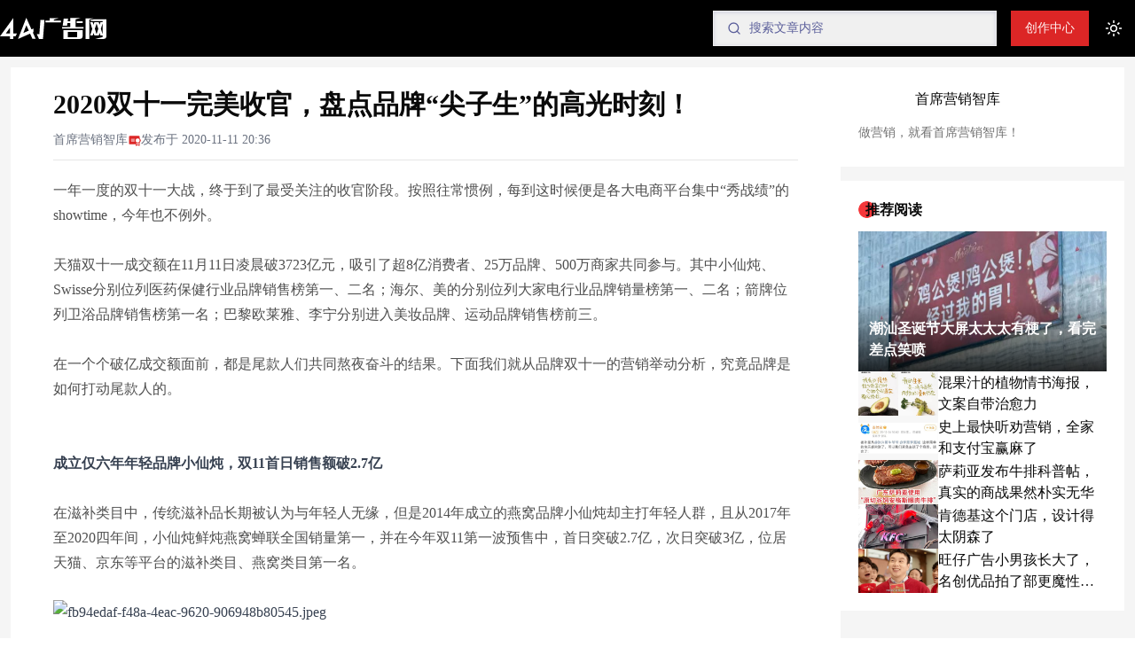

--- FILE ---
content_type: text/html; charset=utf-8
request_url: https://www.4anet.com/p/da8366943cbd4913
body_size: 32463
content:
<!DOCTYPE html><html lang="zh-Hans"><head><meta charSet="utf-8"/><meta name="viewport" content="width=device-width, initial-scale=1"/><link rel="preload" as="image" href="/assets/images/logo-new-lg.png" fetchPriority="high"/><link rel="preload" as="image" href="/assets/images/newTextLogo.svg" fetchPriority="high"/><link rel="stylesheet" href="/_next/static/css/d5c218096bf55768.css" data-precedence="next"/><link rel="stylesheet" href="/_next/static/css/bde20da99cb7ec16.css" data-precedence="next"/><link rel="preload" as="script" fetchPriority="low" href="/_next/static/chunks/webpack-714d6c1300c70049.js"/><script src="/_next/static/chunks/fd9d1056-1c555ddad4c4b775.js" async=""></script><script src="/_next/static/chunks/8069-e23c200117d96ac4.js" async=""></script><script src="/_next/static/chunks/main-app-a71119f83f90463d.js" async=""></script><script src="/_next/static/chunks/2150-6f45c65244103224.js" async=""></script><script src="/_next/static/chunks/8792-37b281e1c7b934a1.js" async=""></script><script src="/_next/static/chunks/1164-7cf59cdf4e26b3a1.js" async=""></script><script src="/_next/static/chunks/4170-ffd6c1ff158b6b6a.js" async=""></script><script src="/_next/static/chunks/4342-9b0aaec6e8357622.js" async=""></script><script src="/_next/static/chunks/1749-0ed455fc41e6dc63.js" async=""></script><script src="/_next/static/chunks/3657-8297eb7da88756db.js" async=""></script><script src="/_next/static/chunks/5341-b1c3c06f53b6d1dc.js" async=""></script><script src="/_next/static/chunks/2017-909349e482d95759.js" async=""></script><script src="/_next/static/chunks/1840-18212fb750b5491c.js" async=""></script><script src="/_next/static/chunks/5690-e63dabcd6f1cd4e0.js" async=""></script><script src="/_next/static/chunks/2311-d25739b148827db3.js" async=""></script><script src="/_next/static/chunks/7523-245139ce1d786c6d.js" async=""></script><script src="/_next/static/chunks/app/(extend)/layout-30613e980a2663e3.js" async=""></script><script src="/_next/static/chunks/439df32f-eb410819e12403b0.js" async=""></script><script src="/_next/static/chunks/a4aedd72-8805e594d070ca69.js" async=""></script><script src="/_next/static/chunks/2413-95b5cec9f0d48afa.js" async=""></script><script src="/_next/static/chunks/2751-3b7e6f5f4836198d.js" async=""></script><script src="/_next/static/chunks/6989-6b3a487be727e3a8.js" async=""></script><script src="/_next/static/chunks/app/(cms)/layout-6f2fa7a261336fab.js" async=""></script><script src="/_next/static/chunks/8e1d74a4-da93f15edd7f473d.js" async=""></script><script src="/_next/static/chunks/4318-1f9b3acf146e499e.js" async=""></script><script src="/_next/static/chunks/1743-6b2d7da705b89a35.js" async=""></script><script src="/_next/static/chunks/3897-4447e2745f6682b7.js" async=""></script><script src="/_next/static/chunks/app/(cms)/p/%5Bslug%5D/page-f91c48b7bb44a45d.js" async=""></script><script src="/_next/static/chunks/6690-7177d3b37779cec1.js" async=""></script><script src="/_next/static/chunks/9257-6a1ad8b673c4f646.js" async=""></script><script src="/_next/static/chunks/app/layout-0792ecc871fe13e4.js" async=""></script><meta name="theme-color" media="(prefers-color-scheme: light)" content="white"/><meta name="theme-color" media="(prefers-color-scheme: dark)" content="black"/><title>2020双十一完美收官，盘点品牌“尖子生”的高光时刻！ - 4A广告网</title><meta name="description" content="从品牌双十一的营销举动分析，究竟品牌是如何打动尾款人的。"/><meta name="keywords" content="品牌营销,品牌广告,双十一营销案例"/><meta property="og:title" content="2020双十一完美收官，盘点品牌“尖子生”的高光时刻！"/><meta property="og:description" content="从品牌双十一的营销举动分析，究竟品牌是如何打动尾款人的。"/><meta property="og:image" content="https://img.4anet.com/img/article/2022/08/605fcd65-3a78-4bc9-a182-8ea4d61f3b8d.jpeg"/><meta name="twitter:card" content="summary_large_image"/><meta name="twitter:title" content="2020双十一完美收官，盘点品牌“尖子生”的高光时刻！"/><meta name="twitter:description" content="从品牌双十一的营销举动分析，究竟品牌是如何打动尾款人的。"/><meta name="twitter:image" content="https://img.4anet.com/img/article/2022/08/605fcd65-3a78-4bc9-a182-8ea4d61f3b8d.jpeg"/><link rel="icon" href="/favicon.ico"/><link rel="apple-touch-icon" href="/apple-touch-icon.png"/><script src="/_next/static/chunks/polyfills-c67a75d1b6f99dc8.js" noModule=""></script><script>window[Symbol.for("InstantSearchInitialResults")] = {"posts":{"state":{"facets":[],"disjunctiveFacets":[],"hierarchicalFacets":[],"facetsRefinements":{},"facetsExcludes":{},"disjunctiveFacetsRefinements":{},"numericRefinements":{},"tagRefinements":[],"hierarchicalFacetsRefinements":{},"index":"posts","query":"","highlightPreTag":"__ais-highlight__","highlightPostTag":"__/ais-highlight__","hitsPerPage":5},"results":[{"hits":[],"nbHits":0,"nbPages":0,"page":0,"processingTimeMS":0,"hitsPerPage":0,"exhaustiveNbHits":false,"query":"","params":""}],"requestParams":[{"highlightPostTag":"__/ais-highlight__","highlightPreTag":"__ais-highlight__","hitsPerPage":5,"query":""}]}}</script></head><body class="min-h-screen font-sans antialiased"><script>!function(){try{var d=document.documentElement,c=d.classList;c.remove('light','dark');var e=localStorage.getItem('theme');if('system'===e||(!e&&true)){var t='(prefers-color-scheme: dark)',m=window.matchMedia(t);if(m.media!==t||m.matches){d.style.colorScheme = 'dark';c.add('dark')}else{d.style.colorScheme = 'light';c.add('light')}}else if(e){c.add(e|| '')}if(e==='light'||e==='dark')d.style.colorScheme=e}catch(e){}}()</script><div class="relative flex min-h-screen flex-col bg-muted"><header class="sticky top-0 z-50 w-full bg-black text-white backdrop-blur supports-[backdrop-filter]:bg-[#000000]"><div class="container flex h-16 items-center space-x-3 sm:justify-between md:space-x-4"><div class="shrink-0 xl:translate-x-[-64px]"><a class="flex items-center gap-3" href="/"><img alt="4A广告网 - 广告营销行业影响力媒体_广告创意_营销策划_公关传播" fetchPriority="high" width="52" height="52" decoding="async" data-nimg="1" class="size-10 md:size-[52px]" style="color:transparent" src="/assets/images/logo-new-lg.png"/><img alt="4A广告网 - 广告营销行业影响力媒体_广告创意_营销策划_公关传播" fetchPriority="high" width="120" height="24" decoding="async" data-nimg="1" class="hidden md:block" style="color:transparent" src="/assets/images/newTextLogo.svg"/></a></div><div class="flex flex-1 items-center justify-end space-x-3 md:space-x-4"><div class="relative w-auto flex-1 md:w-auto md:flex-none"><!--$--><div id="searchBox" class="__top-search relative h-10 w-44 text-base md:w-56 lg:w-80"><div class="ais-SearchBox w-full"><form class="ais-SearchBox-form" noValidate="" role="search" action=""><input class="ais-SearchBox-input ais-SearchBox-input-0" aria-label="Search" autoComplete="off" autoCorrect="off" autoCapitalize="off" placeholder="搜索文章内容" spellCheck="false" maxLength="512" type="search" value=""/><button class="ais-SearchBox-submit" type="submit" title="Submit the search query"><svg class="ais-SearchBox-submitIcon" width="10" height="10" viewBox="0 0 40 40" aria-hidden="true"><path d="M26.804 29.01c-2.832 2.34-6.465 3.746-10.426 3.746C7.333 32.756 0 25.424 0 16.378 0 7.333 7.333 0 16.378 0c9.046 0 16.378 7.333 16.378 16.378 0 3.96-1.406 7.594-3.746 10.426l10.534 10.534c.607.607.61 1.59-.004 2.202-.61.61-1.597.61-2.202.004L26.804 29.01zm-10.426.627c7.323 0 13.26-5.936 13.26-13.26 0-7.32-5.937-13.257-13.26-13.257C9.056 3.12 3.12 9.056 3.12 16.378c0 7.323 5.936 13.26 13.258 13.26z"></path></svg></button><button class="ais-SearchBox-reset" type="reset" title="Clear the search query" hidden=""><svg class="ais-SearchBox-resetIcon" viewBox="0 0 20 20" width="10" height="10" aria-hidden="true"><path d="M8.114 10L.944 2.83 0 1.885 1.886 0l.943.943L10 8.113l7.17-7.17.944-.943L20 1.886l-.943.943-7.17 7.17 7.17 7.17.943.944L18.114 20l-.943-.943-7.17-7.17-7.17 7.17-.944.943L0 18.114l.943-.943L8.113 10z"></path></svg></button><span class="ais-SearchBox-loadingIndicator" hidden=""><svg aria-label="Results are loading" width="16" height="16" viewBox="0 0 38 38" stroke="#444" class="ais-SearchBox-loadingIcon" aria-hidden="true"><g fill="none" fill-rule="evenodd"><g transform="translate(1 1)" stroke-width="2"><circle stroke-opacity=".5" cx="18" cy="18" r="18"></circle><path d="M36 18c0-9.94-8.06-18-18-18"><animateTransform attributeName="transform" type="rotate" from="0 18 18" to="360 18 18" dur="1s" repeatCount="indefinite"></animateTransform></path></g></g></svg></span></form></div><div class="absolute top-full max-h-[300px] w-[500px] pt-2" style="display:none"><div class="ais-Hits ais-Hits--empty text-card-foreground"><ol class="ais-Hits-list"></ol></div></div></div><!--/$--></div><div class="hidden items-center space-x-4 lg:flex"><a class="inline-flex items-center justify-center whitespace-nowrap rounded-md text-sm font-medium ring-offset-background transition-colors focus-visible:outline-none focus-visible:ring-2 focus-visible:ring-ring focus-visible:ring-offset-2 disabled:pointer-events-none disabled:opacity-50 bg-primary text-primary-foreground hover:bg-primary/90 h-10 px-4 py-2 text-base" href="/dashboard">创作中心</a></div><nav class="flex shrink-0 items-center space-x-2"><button class="inline-flex items-center justify-center whitespace-nowrap rounded-md text-sm font-medium ring-offset-background transition-colors focus-visible:outline-none focus-visible:ring-2 focus-visible:ring-ring focus-visible:ring-offset-2 disabled:pointer-events-none disabled:opacity-50 hover:bg-accent hover:text-accent-foreground size-6"><svg xmlns="http://www.w3.org/2000/svg" width="24" height="24" viewBox="0 0 24 24" fill="none" stroke="currentColor" stroke-width="2" stroke-linecap="round" stroke-linejoin="round" class="lucide lucide-sun size-5 dark:hidden"><circle cx="12" cy="12" r="4"></circle><path d="M12 2v2"></path><path d="M12 20v2"></path><path d="m4.93 4.93 1.41 1.41"></path><path d="m17.66 17.66 1.41 1.41"></path><path d="M2 12h2"></path><path d="M20 12h2"></path><path d="m6.34 17.66-1.41 1.41"></path><path d="m19.07 4.93-1.41 1.41"></path></svg><svg xmlns="http://www.w3.org/2000/svg" width="24" height="24" viewBox="0 0 24 24" fill="none" stroke="currentColor" stroke-width="2" stroke-linecap="round" stroke-linejoin="round" class="lucide lucide-moon hidden size-5 dark:block"><path d="M12 3a6 6 0 0 0 9 9 9 9 0 1 1-9-9Z"></path></svg><span class="sr-only">Toggle theme</span></button><button type="button" aria-haspopup="dialog" aria-expanded="false" aria-controls="radix-:R2edspla:" data-state="closed" class="md:hidden"><svg xmlns="http://www.w3.org/2000/svg" width="24" height="24" viewBox="0 0 24 24" fill="none" stroke="currentColor" stroke-width="2" stroke-linecap="round" stroke-linejoin="round" class="lucide lucide-menu "><line x1="4" x2="20" y1="12" y2="12"></line><line x1="4" x2="20" y1="6" y2="6"></line><line x1="4" x2="20" y1="18" y2="18"></line></svg></button></nav></div></div></header><main class="container relative flex-1"><div class=" fixed top-[76px] w-[52px] translate-x-[-64px] bg-black text-white"><nav class="hidden h-[140px] flex-col items-center justify-center gap-6 md:flex"><a class="font-base w-full border-r-4 text-center text-white transition-colors duration-200 hover:text-primary border-r-black" href="/">首页</a><a class="font-base w-full border-r-4 text-center text-white transition-colors duration-200 hover:text-primary border-r-black" href="/guancha">观察</a></nav></div><div class="relative flex flex-col gap-4 py-3 xl:flex-row"><div class="fixed top-[237px] hidden w-20 flex-col items-center gap-3 text-sm  text-muted-foreground lg:flex lg:translate-x-[-80px]"><div>分享</div><div class="flex size-10 cursor-pointer items-center justify-center rounded-full bg-muted-foreground/30 hover:bg-primary" data-state="closed"><svg xmlns="http://www.w3.org/2000/svg" width="20" height="20" viewBox="0 0 24 24" fill="none" stroke="white" stroke-width="2" stroke-linecap="round" stroke-linejoin="round" class="lucide lucide-link "><path d="M10 13a5 5 0 0 0 7.54.54l3-3a5 5 0 0 0-7.07-7.07l-1.72 1.71"></path><path d="M14 11a5 5 0 0 0-7.54-.54l-3 3a5 5 0 0 0 7.07 7.07l1.71-1.71"></path></svg></div><div class="flex size-10 cursor-pointer items-center justify-center rounded-full bg-muted-foreground/30 hover:bg-primary" data-state="closed"><svg stroke="currentColor" fill="currentColor" stroke-width="0" viewBox="0 0 576 512" color="white" style="color:white" height="20" width="20" xmlns="http://www.w3.org/2000/svg"><path d="M385.2 167.6c6.4 0 12.6.3 18.8 1.1C387.4 90.3 303.3 32 207.7 32 100.5 32 13 104.8 13 197.4c0 53.4 29.3 97.5 77.9 131.6l-19.3 58.6 68-34.1c24.4 4.8 43.8 9.7 68.2 9.7 6.2 0 12.1-.3 18.3-.8-4-12.9-6.2-26.6-6.2-40.8-.1-84.9 72.9-154 165.3-154zm-104.5-52.9c14.5 0 24.2 9.7 24.2 24.4 0 14.5-9.7 24.2-24.2 24.2-14.8 0-29.3-9.7-29.3-24.2.1-14.7 14.6-24.4 29.3-24.4zm-136.4 48.6c-14.5 0-29.3-9.7-29.3-24.2 0-14.8 14.8-24.4 29.3-24.4 14.8 0 24.4 9.7 24.4 24.4 0 14.6-9.6 24.2-24.4 24.2zM563 319.4c0-77.9-77.9-141.3-165.4-141.3-92.7 0-165.4 63.4-165.4 141.3S305 460.7 397.6 460.7c19.3 0 38.9-5.1 58.6-9.9l53.4 29.3-14.8-48.6C534 402.1 563 363.2 563 319.4zm-219.1-24.5c-9.7 0-19.3-9.7-19.3-19.6 0-9.7 9.7-19.3 19.3-19.3 14.8 0 24.4 9.7 24.4 19.3 0 10-9.7 19.6-24.4 19.6zm107.1 0c-9.7 0-19.3-9.7-19.3-19.6 0-9.7 9.7-19.3 19.3-19.3 14.5 0 24.4 9.7 24.4 19.3.1 10-9.9 19.6-24.4 19.6z"></path></svg></div><div class="flex size-10 cursor-pointer items-center justify-center rounded-full bg-muted-foreground/30 hover:bg-primary" data-state="closed"><a target="_blank" rel="nofollow noreferrer" href=""><svg stroke="currentColor" fill="currentColor" stroke-width="0" viewBox="0 0 512 512" color="white" style="color:white" height="20" width="20" xmlns="http://www.w3.org/2000/svg"><path d="M407 177.6c7.6-24-13.4-46.8-37.4-41.7-22 4.8-28.8-28.1-7.1-32.8 50.1-10.9 92.3 37.1 76.5 84.8-6.8 21.2-38.8 10.8-32-10.3zM214.8 446.7C108.5 446.7 0 395.3 0 310.4c0-44.3 28-95.4 76.3-143.7C176 67 279.5 65.8 249.9 161c-4 13.1 12.3 5.7 12.3 6 79.5-33.6 140.5-16.8 114 51.4-3.7 9.4 1.1 10.9 8.3 13.1 135.7 42.3 34.8 215.2-169.7 215.2zm143.7-146.3c-5.4-55.7-78.5-94-163.4-85.7-84.8 8.6-148.8 60.3-143.4 116s78.5 94 163.4 85.7c84.8-8.6 148.8-60.3 143.4-116zM347.9 35.1c-25.9 5.6-16.8 43.7 8.3 38.3 72.3-15.2 134.8 52.8 111.7 124-7.4 24.2 29.1 37 37.4 12 31.9-99.8-55.1-195.9-157.4-174.3zm-78.5 311c-17.1 38.8-66.8 60-109.1 46.3-40.8-13.1-58-53.4-40.3-89.7 17.7-35.4 63.1-55.4 103.4-45.1 42 10.8 63.1 50.2 46 88.5zm-86.3-30c-12.9-5.4-30 .3-38 12.9-8.3 12.9-4.3 28 8.6 34 13.1 6 30.8.3 39.1-12.9 8-13.1 3.7-28.3-9.7-34zm32.6-13.4c-5.1-1.7-11.4.6-14.3 5.4-2.9 5.1-1.4 10.6 3.7 12.9 5.1 2 11.7-.3 14.6-5.4 2.8-5.2 1.1-10.9-4-12.9z"></path></svg></a></div></div><div class="flex-1"><div class="mb-3 bg-card p-6 md:px-12"><h1 class="mb-3 text-3xl font-semibold">2020双十一完美收官，盘点品牌“尖子生”的高光时刻！</h1><div class="mb-5 flex items-center justify-between border-b pb-3 text-sm text-gray-500 md:justify-start md:gap-5"><div class="flex items-center gap-1">首席营销智库<svg stroke="currentColor" fill="currentColor" stroke-width="0" viewBox="0 0 256 256" class="text-primary" height="15" width="15" xmlns="http://www.w3.org/2000/svg"><path d="M232,88.86V56a16,16,0,0,0-16-16H40A16,16,0,0,0,24,56V184a16,16,0,0,0,16,16H152v24a8,8,0,0,0,11.58,7.16L192,216.94l28.42,14.22A8,8,0,0,0,232,224V167.14a55.87,55.87,0,0,0,0-78.28ZM128,144H72a8,8,0,0,1,0-16h56a8,8,0,0,1,0,16Zm0-32H72a8,8,0,0,1,0-16h56a8,8,0,0,1,0,16Zm88,99.06-20.42-10.22a8,8,0,0,0-7.16,0L168,211.06V178.59a55.94,55.94,0,0,0,48,0ZM192,168a40,40,0,1,1,40-40A40,40,0,0,1,192,168Z"></path></svg></div><div class="text-xs md:text-sm"><span class="hidden md:inline">发布于 </span>2020-11-11 20:36</div></div><div id="post-body" class="prose max-w-full dark:prose-invert" style="word-wrap:break-word"><p><span style="color:rgb(79,79,79);">一年一度的双十一大战，终于到了最受关注的收官阶段。按照往常惯例，每到这时候便是各大电商平台集中“秀战绩”的showtime，今年也不例外。</span></p><p><br></p><p><span style="color:rgb(79,79,79);">天猫双十一成交额在11月11日凌晨破3723亿元，吸引了超8亿消费者、25万品牌、500万商家共同参与。其中小仙炖、Swisse分别位列医药保健行业品牌销售榜第一、二名；海尔、美的分别位列大家电行业品牌销量榜第一、二名；箭牌位列卫浴品牌销售榜第一名；巴黎欧莱雅、李宁分别进入美妆品牌、运动品牌销售榜前三。</span></p><p><br></p><p><span style="color:rgb(79,79,79);">在一个个破亿成交额面前，都是尾款人们共同熬夜奋斗的结果。下面我们就从品牌双十一的营销举动分析，究竟品牌是如何打动尾款人的。</span></p><p><br></p><br><strong>成立仅六年年轻品牌小仙炖，双11首日销售额破2.7亿</strong><p><br></p><p><span style="color:rgb(79,79,79);">在滋补类目中，传统滋补品长期被认为与年轻人无缘，但是2014年成立的燕窝品牌小仙炖却主打年轻人群，且从2017年至2020四年间，小仙炖鲜炖燕窝蝉联全国销量第一，并在今年双11第一波预售中，首日突破2.7亿，次日突破3亿，位居天猫、京东等平台的滋补类目、燕窝类目第一名。</span></p><p><span style="color:rgb(79,79,79);">&nbsp;</span></p><p><img src="https://img.4anet.com/img/article/2022/08/fb94edaf-f48a-4eac-9620-906948b80545.jpeg" alt="fb94edaf-f48a-4eac-9620-906948b80545.jpeg"></p><p><br></p><p><span style="color:rgb(79,79,79);">小仙炖销量跳跃式增长很大层面离不开市场的变化和产品的创新。市场层面，随着工作压力的增加，加上生活水平的提高，越来越多年轻人开始注重“养生”之道，并且乐意在这些消费品上花钱，提升自己的生活品质。</span></p><p><span style="color:rgb(79,79,79);">&nbsp;</span></p><p><span style="color:rgb(79,79,79);">在产品创新层面，小仙炖洞察到了人们在忙碌生活的情况下，愈发追求更为便捷性，且新鲜有营养的滋补品。出生中医世家,毕业于第一军医大学的林小仙创立了小仙炖，带领团队研发出38分钟95℃低温炖煮模式、360°旋转180次模拟手工炖煮，在保证鲜炖燕窝的口感条件下，最大限度的锁住营养成分的留存，实现了产品“新鲜、健康、便捷”的卖点。</span></p><p><span style="color:rgb(79,79,79);">&nbsp;</span></p><p><span style="color:rgb(79,79,79);">另外，小仙炖目前获得了明星章子怡和陈数的个人投资，借助明星的名气和保养效果获得品牌背书。且作为投资方，章子怡还会主动宣传小仙炖，以明星个人的交友圈、粉丝圈作为天然发酵的流量池。</span></p><p><br></p><p><br></p><strong>美的双十一沙雕广告，以“梗”传递活动优惠</strong><p><br></p><p><span style="color:rgb(79,79,79);">为了宣传双十一期间的活动优惠，美的将品牌诉求与“谐音梗”融合，拍摄了《珍兽篇》《刺客篇》《失算篇》及·《许配篇》等故事连载形式的剧场小广告。</span></p><p><span style="color:rgb(79,79,79);">&nbsp;</span></p><iframe frameborder="0" allowfullscreen="" src="https://v.qq.com/txp/iframe/player.html?origin=https%3A%2F%2Fmp.weixin.qq.com&amp;containerId=js_tx_video_container_0.09015543878901489&amp;vid=g3200vx5qxs&amp;width=645&amp;height=362.8125&amp;autoplay=false&amp;allowFullScreen=true&amp;chid=17&amp;full=true&amp;show1080p=false&amp;isDebugIframe=false" height="362" width="645"></iframe><p><br></p><p><span style="color:rgb(79,79,79);">这几则故事以双十一打开城门作为故事背景，发生了智慧国大使巴奇耶夫贸然闯殿要求双方神兽比试、敌国使者巴奇耶夫刺杀皇上神兽保、神兽娶亲等一系列趣味事件。并通过这些沙雕剧情引出“会圆就是牛”=“会员就是牛”、 品牌“保价”怎能来迟、现货现发等核心利益点，营造出了轻松化的营销氛围。</span></p><p><span style="color:rgb(79,79,79);">&nbsp;</span></p><p><span style="color:rgb(79,79,79);">美的摒弃了传统广告中“叫卖式”的营销玩法，以富含脑洞、谐音梗的新颖方式，打造沙雕反转广告，通过“梗”亦或是反复强调的文案聚焦品牌所阐述的核心利益点，在用户心智中形成有效记忆。同时还融入了一系列年轻化社交语言，就如片中的“就这？”，以及被刺杀时的前后对话反差，撬动了观众情绪记忆点。</span></p><p><br></p><p><br></p><strong>李宁：体操王子&amp;星瞳破次元跨界</strong><p><br></p><p><span style="color:rgb(79,79,79);">随着Z时代兴起，年轻化是品牌必需面对的营销问题。李宁作为成立了三十年的体育国牌更是深知其利弊，于是紧抓年轻时尚和国潮复兴的风向实现品牌起死回生。2020年双十一倒计时之际，李宁携手QQ炫舞，以虚拟偶像星瞳作为品牌“潮流星推官”开启品牌二次元时代。</span></p><p><br></p><iframe frameborder="0" allowfullscreen="" src="https://v.qq.com/txp/iframe/player.html?origin=https%3A%2F%2Fmp.weixin.qq.com&amp;containerId=js_tx_video_container_0.6465386543755156&amp;vid=w3201y2njx1&amp;width=645&amp;height=362.8125&amp;autoplay=false&amp;allowFullScreen=true&amp;chid=17&amp;full=true&amp;show1080p=false&amp;isDebugIframe=false" height="362" width="645"></iframe><p><br></p><p><span style="color:rgb(79,79,79);">这次合作通过CG技术把炫舞虚拟偶像星瞳与1984年李宁奥运会夺冠的画面跨时空重现。星瞳更是身着李宁最新潮款，配合时代偶像李宁的经典托马斯回旋，融合体操动作的复古Dicos实现了现代时尚潮流与体育元素的完美碰撞。</span></p><p><span style="color:rgb(79,79,79);">&nbsp;</span></p><p><span style="color:rgb(79,79,79);">除了这则TVC外，这次合作更是以李宁经典运动服装为蓝图，发布了包含联名服饰、游戏虚拟概念店以及专属时装等跨界合作衍生产品，在线下也办起了舞池派对观感的快闪店，实现了线上线下的营销闭环。</span></p><p><span style="color:rgb(79,79,79);">&nbsp;</span></p><p><span style="color:rgb(79,79,79);">在这个花样多多的双十一，李宁与QQ炫舞联动，深度探索跨界立体化打法，从TVC跨时空表演，到虚拟游戏，再到现实联名服饰，让这场复古与潮流交织碰撞，通过舞蹈、音乐等元素撬动多元年轻群体，实现品牌次元破壁。</span></p><p><span style="color:rgb(79,79,79);">&nbsp;</span></p><p><br></p><strong>欧莱雅推出首款直播间IP“欧家主播欧力给”</strong><p><br></p><p><span style="color:rgb(79,79,79);">在10月，巴黎欧莱雅推出了《主播欧力给》大赛，在品牌的淘宝直播里，3位巴黎欧莱雅老总亲自带领24位专业专业主播组成飞黄腾达、一马当先、美孟成真三支战队进行PK。并且欧莱雅还把大热的脱口秀元素融入到直播中，邀请李雪琴、王建国、思文等人气脱口秀到直播间助阵。</span></p><p><span style="color:rgb(79,79,79);">&nbsp;</span></p><p><img src="https://img.4anet.com/img/article/2022/08/e46813f6-1a2a-416f-a638-a354e6be2d92.jpeg" alt="e46813f6-1a2a-416f-a638-a354e6be2d92.jpeg"></p><p><br></p><p><span style="color:rgb(79,79,79);">24位主播通过才艺吸引用户选择加入主播所属战队。消费者在直播间里完成加购、预定、下单等任务即能够为战队积攒“欧气值”，当战队达到一定的“欧气值”时，就能解锁战队粉丝专属的抽奖机会。通过这种类似于爱豆打投的互动形式，欧莱雅既增强了与消费者的黏性，也在一定程度上培养了属于自己直播间的KOL。</span></p><p><span style="color:rgb(79,79,79);">&nbsp;</span></p><p><span style="color:rgb(79,79,79);">直播之风刮了这么久，电商直播也进入到了下半场，“明星+主播”的直播玩法已经很难给消费者带来新意。这一次巴黎欧莱雅将IP化的内容策划思路融入直播中，加入幽默内容、互动游戏以及战队间的人际连接等元素。同时“欧气值”这种清晰可见的激励机制，又有效地调动了消费者的参与积极性，真正让消费者在游戏中购物，在购物中享受乐趣。</span></p><p><span style="color:rgb(79,79,79);">&nbsp;</span></p><p><br></p><strong>实力偶像刘雨昕加盟Swisse，打造“由内而外，自然更美”的品牌主张</strong><p><br></p><p><span style="color:rgb(79,79,79);">Swisse发现，当代年轻消费者的需求发生了新的变化，在产品选择上年轻消费者在关注品质与功能的同时，更注重“悦己”。为此，Swisse延续今年年初提出的“由内而外，自然更美”的升级品牌主张，选择了新生代实力偶像刘雨昕作为胶原蛋白系列的全新代言人。</span></p><p><span style="color:rgb(79,79,79);">&nbsp;</span></p><p><img src="https://img.4anet.com/img/article/2022/08/2e09678a-e38e-4b83-8383-d906148c9209.jpeg" alt="2e09678a-e38e-4b83-8383-d906148c9209.jpeg"></p><p><br></p><p><span style="color:rgb(79,79,79);">作为顶流偶像，刘雨昕身上除了明星的光环，更打动人心的是她对自身价值的坚持与探索，并在不断挑战与突破中一步步成长，最终实现自我的理想追求。其代言人对自身价值的实现，符合了Swisse“由内而外，自然更美”的品牌理念，以代言人气质传递品牌形象。</span></p><p><span style="color:rgb(79,79,79);">&nbsp;</span></p><p><span style="color:rgb(79,79,79);">另外，在最新释出的《每一岁更美》系列品牌态度TVC中，Swisse斯维诗携手刘雨昕以真切动人的成长故事，演绎出不同阶段女性追求自然健康的生活态度，鼓励消费者坚定追求自然健康生活方式，努力实现自我价值的成长故事。</span></p><p><span style="color:rgb(79,79,79);">&nbsp;</span></p><p><span style="color:rgb(79,79,79);">面对日趋激烈的双十一电商大战，Swisse深度挖掘新品牌代言人刘雨昕的流量价值，为双十一系列产品销售提前积累人气及话题度。并基于“悦己”洞察为出发点，鼓励消费者通过口服美容营养品，让自身由内而外更加美丽，倡导宠爱自己，自信的追求美。</span></p><p><span style="color:rgb(79,79,79);">&nbsp;</span></p><p><br></p><strong>箭牌家居双十一携手严艺丹遇箭·妙亦可“严”的生活之美</strong><p><br></p><p><span style="color:rgb(79,79,79);">卫浴行业头部品牌箭牌家居在今年的双十一营销，先是与世界冠军张继科携手演绎“势不‘科’挡”的实力品质外，又再度携手OST女王严艺丹，以全新视觉大片演绎妙亦可“严”的生活之美。以“硬实力”张继科传递产品质量，以具有充满感性与灵感的严艺丹传递理想舒适的生活理念。</span></p><p><span style="color:rgb(79,79,79);">&nbsp;</span></p><p><img src="https://img.4anet.com/img/article/2022/08/3114d061-1eb8-4963-ac25-8a3e67664e5f.jpeg" alt="3114d061-1eb8-4963-ac25-8a3e67664e5f.jpeg"></p><p><br></p><p><span style="color:rgb(79,79,79);">另外，箭牌家居还与严艺丹合作了品牌主题曲《梦想的翅膀》，并网易云音乐正式上线，严艺丹以空灵的歌声娓娓唱出了她自己二十多年逐梦音乐的故事，也唱响了箭牌家居的生活智慧。</span></p><p><span style="color:rgb(79,79,79);">&nbsp;</span></p><p><span style="color:rgb(79,79,79);">箭牌以一首主题曲既展现了品牌体验官在逐梦原创音乐上的历程，也契合到品牌自身“全球智慧家居大家”的奋斗旅程，让万千用户所期待的理想舒适的家居生活，一步步变成现实。正如严艺丹所说“保持创作灵感的秘诀与浴室有着莫大的关联”，品牌给予了美好家居生活空间，让追梦人路上所有的疲惫、焦虑都得以化解。</span></p><p><span style="color:rgb(79,79,79);">&nbsp;</span></p><p><br></p><strong>海尔Leader推出洗衣机定制彩膜</strong><p><br></p><p><span style="color:rgb(79,79,79);">Leader双十一预热期间推出洗衣机定制彩膜，活动期间每天限量下单前1000名用户可以获赠彩膜。</span></p><p><span style="color:rgb(79,79,79);">&nbsp;</span></p><p><img src="https://img.4anet.com/img/article/2022/08/830b553b-0bc6-4ce2-8057-4a8eab246e8e.jpeg" alt="830b553b-0bc6-4ce2-8057-4a8eab246e8e.jpeg"></p><p><br></p><p><span style="color:rgb(79,79,79);">这次Leader以“变装年轻色，玩转Leader彩膜DIY”为主题，推出7款定制彩膜，以及“白糖”、“蛋黄”的卡通贴纸，并选择在京东平台限时限量下单赠送。根据粉色、黄色、紫色、蓝色、红色品牌相应打造了“实力圈粉”“年少轻黄”“天之骄紫”“力挽狂蓝”“红到发狂”等颜色标签。</span></p><p><span style="color:rgb(79,79,79);">&nbsp;</span></p><p><span style="color:rgb(79,79,79);">在颜值经济大行其道的年代，Leader从个性化、情感化消费入手，切中当下消费者对有格调生活方式的期待，以场景化色彩标签增强消费者洗衣机的生活体验感，赋予洗衣机独特的年轻生活态度。</span></p></div><div class="mt-8 text-sm text-muted-foreground"><span class="mr-2 bg-muted p-1 px-2">品牌营销</span><span class="mr-2 bg-muted p-1 px-2">品牌广告</span><span class="mr-2 bg-muted p-1 px-2">双十一营销案例</span><div class="mt-5 flex items-start bg-muted p-3 text-xs"><div class="hidden w-16 items-center md:flex"><svg xmlns="http://www.w3.org/2000/svg" width="15" height="15" viewBox="0 0 24 24" fill="none" stroke="currentColor" stroke-width="2" stroke-linecap="round" stroke-linejoin="round" class="lucide lucide-shield-alert "><path d="M20 13c0 5-3.5 7.5-7.66 8.95a1 1 0 0 1-.67-.01C7.5 20.5 4 18 4 13V6a1 1 0 0 1 1-1c2 0 4.5-1.2 6.24-2.72a1.17 1.17 0 0 1 1.52 0C14.51 3.81 17 5 19 5a1 1 0 0 1 1 1z"></path><path d="M12 8v4"></path><path d="M12 16h.01"></path></svg> 声明</div><div>1、该内容为作者独立观点，不代表4A广告网观点或立场，文章为作者本人上传，版权归原作者所有，未经允许不得转载。<br/>2、如对本稿件有异议或投诉，请联系：info@4Anet.com</div></div></div></div><div class="related-post mt-3 divide-y bg-card px-5"><div class="py-3"><div class="flex items-center"><a href="/p/4da4248563094c72">借势重阳对话银发群体，京东将热爱进行到底</a><div class="ml-auto hidden text-xs text-muted-foreground md:block">2020-10-26 16:42:32</div></div><div class="mt-1 line-clamp-2 text-sm text-muted-foreground">京东以“热爱”为线索，成功串联起重阳与<em>双十</em>一双节，做好了重阳借势<em>营销</em>差异化的良好示范。</div></div><div class="py-3"><div class="flex items-center"><a href="/p/9ee45b42fde94a17">京东双12<em>营销</em>再突围，魔性<em>广告</em>很上头！</a><div class="ml-auto hidden text-xs text-muted-foreground md:block">2020-12-11 13:59:07</div></div><div class="mt-1 line-clamp-2 text-sm text-muted-foreground">京东在双12打造一系列魔性<em>广告</em></div></div><div class="py-3"><div class="flex items-center"><a href="/p/d0438cb580e84362">网易严选 × 乐乐茶「不南茶舍」开张，<em>品牌</em>如何造梗、玩梗？</a><div class="ml-auto hidden text-xs text-muted-foreground md:block">2019-11-07 16:16:46</div></div><div class="mt-1 line-clamp-2 text-sm text-muted-foreground">网易严选近期又联合新式茶饮<em>品牌</em>「乐乐茶」，并借势<em>双十</em><em>一</em>，打出了另<em>一</em><em>营销</em>新套路。</div></div><div class="py-3"><div class="flex items-center"><a href="/p/2fc04a89869c4b21">双11<em>营销</em>百花齐放，考拉海购萌趣出圈</a><div class="ml-auto hidden text-xs text-muted-foreground md:block">2020-11-11 16:24:43</div></div><div class="mt-1 line-clamp-2 text-sm text-muted-foreground">考拉海购推出创意匠心TVC，传递<em>品牌</em>初衷理念，凸显<em>品牌</em>产品品质，借趣味性话题玩法提升用户参与感，传递<em>品牌</em>温度。</div></div><div class="py-3"><div class="flex items-center"><a href="/p/2de824aac03d4774">杜蕾斯强硬、999催泪、天猫魔幻......11月精彩<em>案例</em>盘点！</a><div class="ml-auto hidden text-xs text-muted-foreground md:block">2019-11-30 14:37:33</div></div><div class="mt-1 line-clamp-2 text-sm text-muted-foreground">11月精彩<em>案例</em>盘点。</div></div><div class="py-3"><div class="flex items-center"><a href="/p/f20904abbf4e443a">小鹅拼拼“戏精”上身，魔性Rap温情来袭</a><div class="ml-auto hidden text-xs text-muted-foreground md:block">2021-01-29 13:18:35</div></div><div class="mt-1 line-clamp-2 text-sm text-muted-foreground">小鹅拼拼创意聚焦亲情层面，打造出别开生面的年货节玩法</div></div><div class="py-3"><div class="flex items-center"><a href="/p/e7a31b858471436c">好的<em>营销</em>各有所长，十一月精彩<em>案例</em>盘点！</a><div class="ml-auto hidden text-xs text-muted-foreground md:block">2020-11-30 16:52:02</div></div><div class="mt-1 line-clamp-2 text-sm text-muted-foreground">回想<em>双十</em><em>一</em>的购物狂欢，却已经恍若隔世。<em>双十</em><em>一</em>之前，网易严选的逆向<em>营销</em>操作令大众兴奋又吃惊。<em>双十</em><em>一</em>之后麦当劳打呵欠送咖啡的大动作引得全民“上头”。接下来，来盘点下这个月的出圈<em>营销</em><em>案例</em>。</div></div><div class="py-3"><div class="flex items-center"><a href="/p/2d838265cdda4695">惊喜上线“酒味奶茶”，香飘飘×泸州老窖跨界玩出新意</a><div class="ml-auto hidden text-xs text-muted-foreground md:block">2020-11-06 16:01:06</div></div><div class="mt-1 line-clamp-2 text-sm text-muted-foreground">香飘飘携手泸州老窖推出魔性趣味短片，传递产品卖点，实现销量转化，塑造<em>品牌</em>年轻化形象。</div></div><div class="py-3"><div class="flex items-center"><a href="/p/bf40616c07aa4c1a">安居客“全民挑房节”上线，<em>品牌</em>造节再破圈！</a><div class="ml-auto hidden text-xs text-muted-foreground md:block">2020-10-14 15:52:48</div></div><div class="mt-1 line-clamp-2 text-sm text-muted-foreground">头部房产<em>品牌</em>「安居客」，近日释出了一支抓人眼球的效果<em>广告</em>，通过深度洞察用户购房痛点，进一步为<em>品牌</em>“全民挑房节”IP带去流量价值。</div></div><div class="py-3"><div class="flex items-center"><a href="/p/11v760452e84339a">卫龙斩获TopDigital创新<em>营销</em>奖三项大奖</a><div class="ml-auto hidden text-xs text-muted-foreground md:block">2023-06-30 19:30:00</div></div><div class="mt-1 line-clamp-2 text-sm text-muted-foreground">6月29日，2023第十一届TopDigital创新<em>营销</em>盛典在上海隆重举行。    会上，卫龙斩获第十一届TopDigital创新<em>营销</em>奖三项大奖，其中卫龙x新华网“万物皆有源”公关传播项目成功荣获创新<em>营销</em>奖直播<em>营销</em>组别金奖，卫龙“<em>双十</em><em>一</em>”佛系<em>营销</em>获内容电商专项奖，卫龙首届辣条节获公关与活动组别铜奖。</div></div></div></div><div class="xl:w-80"><div class="mb-4 bg-card px-5 py-6 pb-4"><div class="flex items-center gap-5"><img alt="" loading="lazy" width="64" height="64" decoding="async" data-nimg="1" class="rounded-full" style="color:transparent" src="https://img.4anet.com/img/user/2022/04/ca23b2de-61d1-495d-8b47-633e553958f9.jpg"/><div>首席营销智库</div></div><div class="mt-4 pb-3 text-sm text-muted-foreground">做营销，就看首席营销智库！</div></div><div class="sticky top-[77px] bg-card p-5"><div class="redDot">推荐阅读</div><ul class="flex flex-col gap-5"><a class="trans__scale after__overlay relative h-0 w-full overflow-hidden" style="padding-top:56.25%" href="/p/01kd7y5cd767hxmwpg6f8b3ffk"><img alt="潮汕圣诞节大屏太太太有梗了，看完差点笑喷" loading="lazy" decoding="async" data-nimg="fill" style="position:absolute;height:100%;width:100%;left:0;top:0;right:0;bottom:0;color:transparent" src="https://media.4anet.com/media/60115/conversions/cover-thumb.jpg"/><div class="absolute inset-x-0 bottom-0 z-20 line-clamp-2 p-3 font-bold text-white">潮汕圣诞节大屏太太太有梗了，看完差点笑喷</div></a><li class="flex items-center gap-2"><a class="trans__scale relative h-[50px] w-[90px] shrink-0 overflow-hidden" href="/p/01kd7vky22v0t4yy1mnt0zh062"><img alt="混果汁的植物情书海报，文案自带治愈力" loading="lazy" decoding="async" data-nimg="fill" style="position:absolute;height:100%;width:100%;left:0;top:0;right:0;bottom:0;color:transparent" src="https://media.4anet.com/media/60105/conversions/cover-thumb.jpg"/></a><a class="line-clamp-2 hover:text-primary" href="/p/01kd7vky22v0t4yy1mnt0zh062">混果汁的植物情书海报，文案自带治愈力</a></li><li class="flex items-center gap-2"><a class="trans__scale relative h-[50px] w-[90px] shrink-0 overflow-hidden" href="/p/01kd7ncpfwbhj2e4x7f028jzbp"><img alt="史上最快听劝营销，全家和支付宝赢麻了" loading="lazy" decoding="async" data-nimg="fill" style="position:absolute;height:100%;width:100%;left:0;top:0;right:0;bottom:0;color:transparent" src="https://media.4anet.com/media/60085/conversions/cover-thumb.jpg"/></a><a class="line-clamp-2 hover:text-primary" href="/p/01kd7ncpfwbhj2e4x7f028jzbp">史上最快听劝营销，全家和支付宝赢麻了</a></li><li class="flex items-center gap-2"><a class="trans__scale relative h-[50px] w-[90px] shrink-0 overflow-hidden" href="/p/01kd78aamv0mb893107pqbjtzv"><img alt="萨莉亚发布牛排科普帖，真实的商战果然朴实无华" loading="lazy" decoding="async" data-nimg="fill" style="position:absolute;height:100%;width:100%;left:0;top:0;right:0;bottom:0;color:transparent" src="https://media.4anet.com/media/60068/conversions/cover-thumb.jpg"/></a><a class="line-clamp-2 hover:text-primary" href="/p/01kd78aamv0mb893107pqbjtzv">萨莉亚发布牛排科普帖，真实的商战果然朴实无华</a></li><li class="flex items-center gap-2"><a class="trans__scale relative h-[50px] w-[90px] shrink-0 overflow-hidden" href="/p/01kd4nacb000ed2wgv7kaxnbxa"><img alt="肯德基这个门店，设计得太阴森了" loading="lazy" decoding="async" data-nimg="fill" style="position:absolute;height:100%;width:100%;left:0;top:0;right:0;bottom:0;color:transparent" src="https://media.4anet.com/media/59921/conversions/cover-thumb.jpg"/></a><a class="line-clamp-2 hover:text-primary" href="/p/01kd4nacb000ed2wgv7kaxnbxa">肯德基这个门店，设计得太阴森了</a></li><li class="flex items-center gap-2"><a class="trans__scale relative h-[50px] w-[90px] shrink-0 overflow-hidden" href="/p/01kd4jtm6gds6htx6a609sa13q"><img alt="旺仔广告小男孩长大了，名创优品拍了部更魔性的续集" loading="lazy" decoding="async" data-nimg="fill" style="position:absolute;height:100%;width:100%;left:0;top:0;right:0;bottom:0;color:transparent" src="https://media.4anet.com/media/59917/conversions/cover-thumb.jpg"/></a><a class="line-clamp-2 hover:text-primary" href="/p/01kd4jtm6gds6htx6a609sa13q">旺仔广告小男孩长大了，名创优品拍了部更魔性的续集</a></li></ul></div></div></div></main><footer class="mt-5 bg-black py-3 text-sm text-white"><div class="container flex flex-col items-center gap-5 md:flex-row"><div class="flex items-center gap-5"><img alt="4anet" loading="lazy" width="40" height="40" decoding="async" data-nimg="1" style="color:transparent" src="/assets/images/logo-new-lg.png"/><img alt="4anet" loading="lazy" width="120" height="24" decoding="async" data-nimg="1" style="color:transparent" src="/assets/images/newTextLogo.svg"/></div><div class="md:ml-20"><div class="flex items-center gap-5"><a href="/about/about" class="hover:underline">媒体简介</a><a href="/about/contact" class="hover:underline">意见反馈</a><a href="/about/copyright" class="hover:underline">版权声明</a><a href="/about/contact" class="hover:underline">寻求报道</a><a href="/about/contact" class="hover:underline">商务合作</a></div><div class="mt-2 text-xs text-muted-foreground">Copyright © 4ANET All Rights Reserved 粤ICP备15083824号</div></div><div class="text-center md:ml-auto"><img alt="微信公众号" loading="lazy" width="80" height="80" decoding="async" data-nimg="1" style="color:transparent" src="/assets/images/qrcode.jpg"/><div class="text-xs text-white/70">微信扫码关注</div></div></div></footer></div><div role="region" aria-label="Notifications (F8)" tabindex="-1" style="pointer-events:none"><ol tabindex="-1" class="fixed top-0 z-[100] flex max-h-screen w-full flex-col-reverse p-4 sm:bottom-0 sm:right-0 sm:top-auto sm:flex-col md:max-w-[420px]"></ol></div><script src="/_next/static/chunks/webpack-714d6c1300c70049.js" async=""></script><script>(self.__next_f=self.__next_f||[]).push([0]);self.__next_f.push([2,null])</script><script>self.__next_f.push([1,"1:HL[\"/_next/static/css/d5c218096bf55768.css\",\"style\"]\n0:\"$L2\"\n"])</script><script>self.__next_f.push([1,"3:HL[\"/_next/static/css/bde20da99cb7ec16.css\",\"style\"]\n"])</script><script>self.__next_f.push([1,"4:I[47690,[],\"\"]\n7:I[5613,[],\"\"]\n9:I[31778,[],\"\"]\n"])</script><script>self.__next_f.push([1,"a:I[39792,[\"2150\",\"static/chunks/2150-6f45c65244103224.js\",\"8792\",\"static/chunks/8792-37b281e1c7b934a1.js\",\"1164\",\"static/chunks/1164-7cf59cdf4e26b3a1.js\",\"4170\",\"static/chunks/4170-ffd6c1ff158b6b6a.js\",\"4342\",\"static/chunks/4342-9b0aaec6e8357622.js\",\"1749\",\"static/chunks/1749-0ed455fc41e6dc63.js\",\"3657\",\"static/chunks/3657-8297eb7da88756db.js\",\"5341\",\"static/chunks/5341-b1c3c06f53b6d1dc.js\",\"2017\",\"static/chunks/2017-909349e482d95759.js\",\"1840\",\"static/chunks/1840-18212fb750b5491c.js\",\"5690\",\"static/chunks/5690-e63dabcd6f1cd4e0.js\",\"2311\",\"static/chunks/2311-d25739b148827db3.js\",\"7523\",\"static/chunks/7523-245139ce1d786c6d.js\",\"7249\",\"static/chunks/app/(extend)/layout-30613e980a2663e3.js\"],\"SiteLayout\"]\n"])</script><script>self.__next_f.push([1,"b:I[92751,[\"8311\",\"static/chunks/439df32f-eb410819e12403b0.js\",\"8386\",\"static/chunks/a4aedd72-8805e594d070ca69.js\",\"2150\",\"static/chunks/2150-6f45c65244103224.js\",\"8792\",\"static/chunks/8792-37b281e1c7b934a1.js\",\"1164\",\"static/chunks/1164-7cf59cdf4e26b3a1.js\",\"4170\",\"static/chunks/4170-ffd6c1ff158b6b6a.js\",\"4342\",\"static/chunks/4342-9b0aaec6e8357622.js\",\"1749\",\"static/chunks/1749-0ed455fc41e6dc63.js\",\"3657\",\"static/chunks/3657-8297eb7da88756db.js\",\"5341\",\"static/chunks/5341-b1c3c06f53b6d1dc.js\",\"2017\",\"static/chunks/2017-909349e482d95759.js\",\"1840\",\"static/chunks/1840-18212fb750b5491c.js\",\"5690\",\"static/chunks/5690-e63dabcd6f1cd4e0.js\",\"2311\",\"static/chunks/2311-d25739b148827db3.js\",\"2413\",\"static/chunks/2413-95b5cec9f0d48afa.js\",\"7523\",\"static/chunks/7523-245139ce1d786c6d.js\",\"2751\",\"static/chunks/2751-3b7e6f5f4836198d.js\",\"6989\",\"static/chunks/6989-6b3a487be727e3a8.js\",\"9433\",\"static/chunks/app/(cms)/layout-6f2fa7a261336fab.js\"],\"SiteHeader\"]\n"])</script><script>self.__next_f.push([1,"c:I[87186,[\"8311\",\"static/chunks/439df32f-eb410819e12403b0.js\",\"8386\",\"static/chunks/a4aedd72-8805e594d070ca69.js\",\"2150\",\"static/chunks/2150-6f45c65244103224.js\",\"8792\",\"static/chunks/8792-37b281e1c7b934a1.js\",\"1164\",\"static/chunks/1164-7cf59cdf4e26b3a1.js\",\"4170\",\"static/chunks/4170-ffd6c1ff158b6b6a.js\",\"4342\",\"static/chunks/4342-9b0aaec6e8357622.js\",\"1749\",\"static/chunks/1749-0ed455fc41e6dc63.js\",\"3657\",\"static/chunks/3657-8297eb7da88756db.js\",\"5341\",\"static/chunks/5341-b1c3c06f53b6d1dc.js\",\"2017\",\"static/chunks/2017-909349e482d95759.js\",\"1840\",\"static/chunks/1840-18212fb750b5491c.js\",\"5690\",\"static/chunks/5690-e63dabcd6f1cd4e0.js\",\"2311\",\"static/chunks/2311-d25739b148827db3.js\",\"2413\",\"static/chunks/2413-95b5cec9f0d48afa.js\",\"7523\",\"static/chunks/7523-245139ce1d786c6d.js\",\"2751\",\"static/chunks/2751-3b7e6f5f4836198d.js\",\"6989\",\"static/chunks/6989-6b3a487be727e3a8.js\",\"9433\",\"static/chunks/app/(cms)/layout-6f2fa7a261336fab.js\"],\"MainNav\"]\n"])</script><script>self.__next_f.push([1,"d:I[81749,[\"7699\",\"static/chunks/8e1d74a4-da93f15edd7f473d.js\",\"2150\",\"static/chunks/2150-6f45c65244103224.js\",\"8792\",\"static/chunks/8792-37b281e1c7b934a1.js\",\"1164\",\"static/chunks/1164-7cf59cdf4e26b3a1.js\",\"4170\",\"static/chunks/4170-ffd6c1ff158b6b6a.js\",\"4342\",\"static/chunks/4342-9b0aaec6e8357622.js\",\"4318\",\"static/chunks/4318-1f9b3acf146e499e.js\",\"1743\",\"static/chunks/1743-6b2d7da705b89a35.js\",\"1749\",\"static/chunks/1749-0ed455fc41e6dc63.js\",\"3657\",\"static/chunks/3657-8297eb7da88756db.js\",\"5341\",\"static/chunks/5341-b1c3c06f53b6d1dc.js\",\"3897\",\"static/chunks/3897-4447e2745f6682b7.js\",\"4374\",\"static/chunks/app/(cms)/p/%5Bslug%5D/page-f91c48b7bb44a45d.js\"],\"Image\"]\n"])</script><script>self.__next_f.push([1,"e:I[24367,[\"2150\",\"static/chunks/2150-6f45c65244103224.js\",\"1164\",\"static/chunks/1164-7cf59cdf4e26b3a1.js\",\"4170\",\"static/chunks/4170-ffd6c1ff158b6b6a.js\",\"4342\",\"static/chunks/4342-9b0aaec6e8357622.js\",\"4318\",\"static/chunks/4318-1f9b3acf146e499e.js\",\"1743\",\"static/chunks/1743-6b2d7da705b89a35.js\",\"3657\",\"static/chunks/3657-8297eb7da88756db.js\",\"6690\",\"static/chunks/6690-7177d3b37779cec1.js\",\"9257\",\"static/chunks/9257-6a1ad8b673c4f646.js\",\"3185\",\"static/chunks/app/layout-0792ecc871fe13e4.js\"],\"ApolloWrapper\"]\n"])</script><script>self.__next_f.push([1,"f:I[70269,[\"2150\",\"static/chunks/2150-6f45c65244103224.js\",\"1164\",\"static/chunks/1164-7cf59cdf4e26b3a1.js\",\"4170\",\"static/chunks/4170-ffd6c1ff158b6b6a.js\",\"4342\",\"static/chunks/4342-9b0aaec6e8357622.js\",\"4318\",\"static/chunks/4318-1f9b3acf146e499e.js\",\"1743\",\"static/chunks/1743-6b2d7da705b89a35.js\",\"3657\",\"static/chunks/3657-8297eb7da88756db.js\",\"6690\",\"static/chunks/6690-7177d3b37779cec1.js\",\"9257\",\"static/chunks/9257-6a1ad8b673c4f646.js\",\"3185\",\"static/chunks/app/layout-0792ecc871fe13e4.js\"],\"ThemeProvider\"]\n"])</script><script>self.__next_f.push([1,"13:I[25250,[\"7699\",\"static/chunks/8e1d74a4-da93f15edd7f473d.js\",\"2150\",\"static/chunks/2150-6f45c65244103224.js\",\"8792\",\"static/chunks/8792-37b281e1c7b934a1.js\",\"1164\",\"static/chunks/1164-7cf59cdf4e26b3a1.js\",\"4170\",\"static/chunks/4170-ffd6c1ff158b6b6a.js\",\"4342\",\"static/chunks/4342-9b0aaec6e8357622.js\",\"4318\",\"static/chunks/4318-1f9b3acf146e499e.js\",\"1743\",\"static/chunks/1743-6b2d7da705b89a35.js\",\"1749\",\"static/chunks/1749-0ed455fc41e6dc63.js\",\"3657\",\"static/chunks/3657-8297eb7da88756db.js\",\"5341\",\"static/chunks/5341-b1c3c06f53b6d1dc.js\",\"3897\",\"static/chunks/3897-4447e2745f6682b7.js\",\"4374\",\"static/chunks/app/(cms)/p/%5Bslug%5D/page-f91c48b7bb44a45d.js\"],\"\"]\n"])</script><script>self.__next_f.push([1,"14:I[2828,[\"2150\",\"static/chunks/2150-6f45c65244103224.js\",\"1164\",\"static/chunks/1164-7cf59cdf4e26b3a1.js\",\"4170\",\"static/chunks/4170-ffd6c1ff158b6b6a.js\",\"4342\",\"static/chunks/4342-9b0aaec6e8357622.js\",\"4318\",\"static/chunks/4318-1f9b3acf146e499e.js\",\"1743\",\"static/chunks/1743-6b2d7da705b89a35.js\",\"3657\",\"static/chunks/3657-8297eb7da88756db.js\",\"6690\",\"static/chunks/6690-7177d3b37779cec1.js\",\"9257\",\"static/chunks/9257-6a1ad8b673c4f646.js\",\"3185\",\"static/chunks/app/layout-0792ecc871fe13e4.js\"],\"Toaster\"]\n16:"])</script><script>self.__next_f.push([1,"I[48955,[],\"\"]\n8:[\"slug\",\"da8366943cbd4913\",\"d\"]\n11:{\"title\":\"首页\",\"href\":\"/\"}\n12:{\"title\":\"观察\",\"href\":\"/guancha\"}\n10:[\"$11\",\"$12\"]\n17:[]\n"])</script><script>self.__next_f.push([1,"2:[[[\"$\",\"link\",\"0\",{\"rel\":\"stylesheet\",\"href\":\"/_next/static/css/d5c218096bf55768.css\",\"precedence\":\"next\",\"crossOrigin\":\"$undefined\"}]],[\"$\",\"$L4\",null,{\"buildId\":\"2hyR9dkyScRNrQzEm0di0\",\"assetPrefix\":\"\",\"initialCanonicalUrl\":\"/p/da8366943cbd4913\",\"initialTree\":[\"\",{\"children\":[\"(cms)\",{\"children\":[\"p\",{\"children\":[[\"slug\",\"da8366943cbd4913\",\"d\"],{\"children\":[\"__PAGE__\",{}]}]}]}]},\"$undefined\",\"$undefined\",true],\"initialSeedData\":[\"\",{\"children\":[\"(cms)\",{\"children\":[\"p\",{\"children\":[[\"slug\",\"da8366943cbd4913\",\"d\"],{\"children\":[\"__PAGE__\",{},[\"$L5\",\"$L6\",null]]},[\"$\",\"$L7\",null,{\"parallelRouterKey\":\"children\",\"segmentPath\":[\"children\",\"(cms)\",\"children\",\"p\",\"children\",\"$8\",\"children\"],\"loading\":\"$undefined\",\"loadingStyles\":\"$undefined\",\"loadingScripts\":\"$undefined\",\"hasLoading\":false,\"error\":\"$undefined\",\"errorStyles\":\"$undefined\",\"errorScripts\":\"$undefined\",\"template\":[\"$\",\"$L9\",null,{}],\"templateStyles\":\"$undefined\",\"templateScripts\":\"$undefined\",\"notFound\":\"$undefined\",\"notFoundStyles\":\"$undefined\",\"styles\":null}]]},[\"$\",\"$L7\",null,{\"parallelRouterKey\":\"children\",\"segmentPath\":[\"children\",\"(cms)\",\"children\",\"p\",\"children\"],\"loading\":\"$undefined\",\"loadingStyles\":\"$undefined\",\"loadingScripts\":\"$undefined\",\"hasLoading\":false,\"error\":\"$undefined\",\"errorStyles\":\"$undefined\",\"errorScripts\":\"$undefined\",\"template\":[\"$\",\"$L9\",null,{}],\"templateStyles\":\"$undefined\",\"templateScripts\":\"$undefined\",\"notFound\":\"$undefined\",\"notFoundStyles\":\"$undefined\",\"styles\":null}]]},[null,[\"$\",\"$La\",null,{\"children\":[[\"$\",\"$Lb\",null,{}],[\"$\",\"main\",null,{\"className\":\"container relative flex-1\",\"children\":[[\"$\",\"$Lc\",null,{\"items\":[{\"title\":\"首页\",\"href\":\"/\"},{\"title\":\"观察\",\"href\":\"/guancha\"}]}],[\"$\",\"$L7\",null,{\"parallelRouterKey\":\"children\",\"segmentPath\":[\"children\",\"(cms)\",\"children\"],\"loading\":\"$undefined\",\"loadingStyles\":\"$undefined\",\"loadingScripts\":\"$undefined\",\"hasLoading\":false,\"error\":\"$undefined\",\"errorStyles\":\"$undefined\",\"errorScripts\":\"$undefined\",\"template\":[\"$\",\"$L9\",null,{}],\"templateStyles\":\"$undefined\",\"templateScripts\":\"$undefined\",\"notFound\":\"$undefined\",\"notFoundStyles\":\"$undefined\",\"styles\":null}]]}],[\"$\",\"footer\",null,{\"className\":\"mt-5 bg-black py-3 text-sm text-white\",\"children\":[\"$\",\"div\",null,{\"className\":\"container flex flex-col items-center gap-5 md:flex-row\",\"children\":[[\"$\",\"div\",null,{\"className\":\"flex items-center gap-5\",\"children\":[[\"$\",\"$Ld\",null,{\"width\":40,\"height\":40,\"src\":\"/assets/images/logo-new-lg.png\",\"alt\":\"4anet\"}],[\"$\",\"$Ld\",null,{\"width\":120,\"height\":24,\"src\":\"/assets/images/newTextLogo.svg\",\"alt\":\"4anet\"}]]}],[\"$\",\"div\",null,{\"className\":\"md:ml-20\",\"children\":[[\"$\",\"div\",null,{\"className\":\"flex items-center gap-5\",\"children\":[[\"$\",\"a\",null,{\"href\":\"/about/about\",\"className\":\"hover:underline\",\"children\":\"媒体简介\"}],[\"$\",\"a\",null,{\"href\":\"/about/contact\",\"className\":\"hover:underline\",\"children\":\"意见反馈\"}],[\"$\",\"a\",null,{\"href\":\"/about/copyright\",\"className\":\"hover:underline\",\"children\":\"版权声明\"}],[\"$\",\"a\",null,{\"href\":\"/about/contact\",\"className\":\"hover:underline\",\"children\":\"寻求报道\"}],[\"$\",\"a\",null,{\"href\":\"/about/contact\",\"className\":\"hover:underline\",\"children\":\"商务合作\"}]]}],[\"$\",\"div\",null,{\"className\":\"mt-2 text-xs text-muted-foreground\",\"children\":\"Copyright © 4ANET All Rights Reserved 粤ICP备15083824号\"}]]}],[\"$\",\"div\",null,{\"className\":\"text-center md:ml-auto\",\"children\":[[\"$\",\"$Ld\",null,{\"width\":80,\"height\":80,\"src\":\"/assets/images/qrcode.jpg\",\"alt\":\"微信公众号\"}],[\"$\",\"div\",null,{\"className\":\"text-xs text-white/70\",\"children\":\"微信扫码关注\"}]]}]]}]}]]}],null]]},[null,[\"$\",\"html\",null,{\"lang\":\"zh-Hans\",\"suppressHydrationWarning\":true,\"children\":[[\"$\",\"head\",null,{}],[\"$\",\"body\",null,{\"className\":\"min-h-screen font-sans antialiased\",\"children\":[[\"$\",\"$Le\",null,{\"children\":[\"$\",\"$Lf\",null,{\"attribute\":\"class\",\"defaultTheme\":\"system\",\"enableSystem\":true,\"children\":[[\"$\",\"$L7\",null,{\"parallelRouterKey\":\"children\",\"segmentPath\":[\"children\"],\"loading\":\"$undefined\",\"loadingStyles\":\"$undefined\",\"loadingScripts\":\"$undefined\",\"hasLoading\":false,\"error\":\"$undefined\",\"errorStyles\":\"$undefined\",\"errorScripts\":\"$undefined\",\"template\":[\"$\",\"$L9\",null,{}],\"templateStyles\":\"$undefined\",\"templateScripts\":\"$undefined\",\"notFound\":[\"$\",\"$La\",null,{\"children\":[[\"$\",\"$Lb\",null,{}],[\"$\",\"main\",null,{\"className\":\"container relative flex-1\",\"children\":[[\"$\",\"$Lc\",null,{\"items\":\"$10\"}],[\"$\",\"div\",null,{\"className\":\"mx-auto mb-10 mt-20 items-center justify-between md:flex md:w-[768px]\",\"children\":[[\"$\",\"div\",null,{\"className\":\"text-center md:text-left\",\"children\":[[\"$\",\"h1\",null,{\"className\":\"text-5xl font-bold\",\"children\":\"404\"}],[\"$\",\"p\",null,{\"className\":\"mt-5 text-4xl font-bold\",\"children\":\"请求错误\"}],[\"$\",\"p\",null,{\"className\":\"mt-3 text-lg text-muted-foreground\",\"children\":\"你似乎来到了没有知识存在的荒原\"}],[\"$\",\"$L13\",null,{\"className\":\"inline-flex items-center justify-center whitespace-nowrap rounded-md font-medium ring-offset-background transition-colors focus-visible:outline-none focus-visible:ring-2 focus-visible:ring-ring focus-visible:ring-offset-2 disabled:pointer-events-none disabled:opacity-50 bg-primary text-primary-foreground hover:bg-primary/90 h-10 px-4 py-2 mt-3 text-base\",\"href\":\"/\",\"children\":\"返回首页\"}]]}],[\"$\",\"div\",null,{\"className\":\"mt-10 text-center md:mt-0 md:text-left\",\"children\":[\"$\",\"$Ld\",null,{\"className\":\"inline w-[353px]\",\"src\":\"/assets/images/404.png\",\"alt\":\"404\",\"width\":353,\"height\":206}]}]]}]]}],[\"$\",\"footer\",null,{\"className\":\"mt-5 bg-black py-3 text-sm text-white\",\"children\":[\"$\",\"div\",null,{\"className\":\"container flex flex-col items-center gap-5 md:flex-row\",\"children\":[[\"$\",\"div\",null,{\"className\":\"flex items-center gap-5\",\"children\":[[\"$\",\"$Ld\",null,{\"width\":40,\"height\":40,\"src\":\"/assets/images/logo-new-lg.png\",\"alt\":\"4anet\"}],[\"$\",\"$Ld\",null,{\"width\":120,\"height\":24,\"src\":\"/assets/images/newTextLogo.svg\",\"alt\":\"4anet\"}]]}],[\"$\",\"div\",null,{\"className\":\"md:ml-20\",\"children\":[[\"$\",\"div\",null,{\"className\":\"flex items-center gap-5\",\"children\":[[\"$\",\"a\",null,{\"href\":\"/about/about\",\"className\":\"hover:underline\",\"children\":\"媒体简介\"}],[\"$\",\"a\",null,{\"href\":\"/about/contact\",\"className\":\"hover:underline\",\"children\":\"意见反馈\"}],[\"$\",\"a\",null,{\"href\":\"/about/copyright\",\"className\":\"hover:underline\",\"children\":\"版权声明\"}],[\"$\",\"a\",null,{\"href\":\"/about/contact\",\"className\":\"hover:underline\",\"children\":\"寻求报道\"}],[\"$\",\"a\",null,{\"href\":\"/about/contact\",\"className\":\"hover:underline\",\"children\":\"商务合作\"}]]}],[\"$\",\"div\",null,{\"className\":\"mt-2 text-xs text-muted-foreground\",\"children\":\"Copyright © 4ANET All Rights Reserved 粤ICP备15083824号\"}]]}],[\"$\",\"div\",null,{\"className\":\"text-center md:ml-auto\",\"children\":[[\"$\",\"$Ld\",null,{\"width\":80,\"height\":80,\"src\":\"/assets/images/qrcode.jpg\",\"alt\":\"微信公众号\"}],[\"$\",\"div\",null,{\"className\":\"text-xs text-white/70\",\"children\":\"微信扫码关注\"}]]}]]}]}]]}],\"notFoundStyles\":[[\"$\",\"link\",\"0\",{\"rel\":\"stylesheet\",\"href\":\"/_next/static/css/bde20da99cb7ec16.css\",\"precedence\":\"next\",\"crossOrigin\":\"$undefined\"}]],\"styles\":[[\"$\",\"link\",\"0\",{\"rel\":\"stylesheet\",\"href\":\"/_next/static/css/bde20da99cb7ec16.css\",\"precedence\":\"next\",\"crossOrigin\":\"$undefined\"}]]}],null]}]}],[\"$\",\"$L14\",null,{}]]}]]}],null]],\"initialHead\":[false,\"$L15\"],\"globalErrorComponent\":\"$16\",\"missingSlots\":\"$W17\"}]]\n"])</script><script>self.__next_f.push([1,"15:[[\"$\",\"meta\",\"0\",{\"name\":\"viewport\",\"content\":\"width=device-width, initial-scale=1\"}],[\"$\",\"meta\",\"1\",{\"name\":\"theme-color\",\"media\":\"(prefers-color-scheme: light)\",\"content\":\"white\"}],[\"$\",\"meta\",\"2\",{\"name\":\"theme-color\",\"media\":\"(prefers-color-scheme: dark)\",\"content\":\"black\"}],[\"$\",\"meta\",\"3\",{\"charSet\":\"utf-8\"}],[\"$\",\"title\",\"4\",{\"children\":\"2020双十一完美收官，盘点品牌“尖子生”的高光时刻！ - 4A广告网\"}],[\"$\",\"meta\",\"5\",{\"name\":\"description\",\"content\":\"从品牌双十一的营销举动分析，究竟品牌是如何打动尾款人的。\"}],[\"$\",\"meta\",\"6\",{\"name\":\"keywords\",\"content\":\"品牌营销,品牌广告,双十一营销案例\"}],[\"$\",\"meta\",\"7\",{\"property\":\"og:title\",\"content\":\"2020双十一完美收官，盘点品牌“尖子生”的高光时刻！\"}],[\"$\",\"meta\",\"8\",{\"property\":\"og:description\",\"content\":\"从品牌双十一的营销举动分析，究竟品牌是如何打动尾款人的。\"}],[\"$\",\"meta\",\"9\",{\"property\":\"og:image\",\"content\":\"https://img.4anet.com/img/article/2022/08/605fcd65-3a78-4bc9-a182-8ea4d61f3b8d.jpeg\"}],[\"$\",\"meta\",\"10\",{\"name\":\"twitter:card\",\"content\":\"summary_large_image\"}],[\"$\",\"meta\",\"11\",{\"name\":\"twitter:title\",\"content\":\"2020双十一完美收官，盘点品牌“尖子生”的高光时刻！\"}],[\"$\",\"meta\",\"12\",{\"name\":\"twitter:description\",\"content\":\"从品牌双十一的营销举动分析，究竟品牌是如何打动尾款人的。\"}],[\"$\",\"meta\",\"13\",{\"name\":\"twitter:image\",\"content\":\"https://img.4anet.com/img/article/2022/08/605fcd65-3a78-4bc9-a182-8ea4d61f3b8d.jpeg\"}],[\"$\",\"link\",\"14\",{\"rel\":\"icon\",\"href\":\"/favicon.ico\"}],[\"$\",\"link\",\"15\",{\"rel\":\"apple-touch-icon\",\"href\":\"/apple-touch-icon.png\"}]]\n"])</script><script>self.__next_f.push([1,"5:null\n"])</script><script>self.__next_f.push([1,"18:I[77039,[\"7699\",\"static/chunks/8e1d74a4-da93f15edd7f473d.js\",\"2150\",\"static/chunks/2150-6f45c65244103224.js\",\"8792\",\"static/chunks/8792-37b281e1c7b934a1.js\",\"1164\",\"static/chunks/1164-7cf59cdf4e26b3a1.js\",\"4170\",\"static/chunks/4170-ffd6c1ff158b6b6a.js\",\"4342\",\"static/chunks/4342-9b0aaec6e8357622.js\",\"4318\",\"static/chunks/4318-1f9b3acf146e499e.js\",\"1743\",\"static/chunks/1743-6b2d7da705b89a35.js\",\"1749\",\"static/chunks/1749-0ed455fc41e6dc63.js\",\"3657\",\"static/chunks/3657-8297eb7da88756db.js\",\"5341\",\"static/chunks/5341-b1c3c06f53b6d1dc.js\",\"3897\",\"static/chunks/3897-4447e2745f6682b7.js\",\"4374\",\"static/chunks/app/(cms)/p/%5Bslug%5D/page-f91c48b7bb44a45d.js\"],\"SiteShare\"]\n"])</script><script>self.__next_f.push([1,"1a:I[77039,[\"7699\",\"static/chunks/8e1d74a4-da93f15edd7f473d.js\",\"2150\",\"static/chunks/2150-6f45c65244103224.js\",\"8792\",\"static/chunks/8792-37b281e1c7b934a1.js\",\"1164\",\"static/chunks/1164-7cf59cdf4e26b3a1.js\",\"4170\",\"static/chunks/4170-ffd6c1ff158b6b6a.js\",\"4342\",\"static/chunks/4342-9b0aaec6e8357622.js\",\"4318\",\"static/chunks/4318-1f9b3acf146e499e.js\",\"1743\",\"static/chunks/1743-6b2d7da705b89a35.js\",\"1749\",\"static/chunks/1749-0ed455fc41e6dc63.js\",\"3657\",\"static/chunks/3657-8297eb7da88756db.js\",\"5341\",\"static/chunks/5341-b1c3c06f53b6d1dc.js\",\"3897\",\"static/chunks/3897-4447e2745f6682b7.js\",\"4374\",\"static/chunks/app/(cms)/p/%5Bslug%5D/page-f91c48b7bb44a45d.js\"],\"SiteContent\"]\n"])</script><script>self.__next_f.push([1,"19:T351b,"])</script><script>self.__next_f.push([1,"\u003cp\u003e\u003cspan style=\"color:rgb(79,79,79);\"\u003e一年一度的双十一大战，终于到了最受关注的收官阶段。按照往常惯例，每到这时候便是各大电商平台集中“秀战绩”的showtime，今年也不例外。\u003c/span\u003e\u003c/p\u003e\u003cp\u003e\u003cbr\u003e\u003c/p\u003e\u003cp\u003e\u003cspan style=\"color:rgb(79,79,79);\"\u003e天猫双十一成交额在11月11日凌晨破3723亿元，吸引了超8亿消费者、25万品牌、500万商家共同参与。其中小仙炖、Swisse分别位列医药保健行业品牌销售榜第一、二名；海尔、美的分别位列大家电行业品牌销量榜第一、二名；箭牌位列卫浴品牌销售榜第一名；巴黎欧莱雅、李宁分别进入美妆品牌、运动品牌销售榜前三。\u003c/span\u003e\u003c/p\u003e\u003cp\u003e\u003cbr\u003e\u003c/p\u003e\u003cp\u003e\u003cspan style=\"color:rgb(79,79,79);\"\u003e在一个个破亿成交额面前，都是尾款人们共同熬夜奋斗的结果。下面我们就从品牌双十一的营销举动分析，究竟品牌是如何打动尾款人的。\u003c/span\u003e\u003c/p\u003e\u003cp\u003e\u003cbr\u003e\u003c/p\u003e\u003cbr\u003e\u003cstrong\u003e成立仅六年年轻品牌小仙炖，双11首日销售额破2.7亿\u003c/strong\u003e\u003cp\u003e\u003cbr\u003e\u003c/p\u003e\u003cp\u003e\u003cspan style=\"color:rgb(79,79,79);\"\u003e在滋补类目中，传统滋补品长期被认为与年轻人无缘，但是2014年成立的燕窝品牌小仙炖却主打年轻人群，且从2017年至2020四年间，小仙炖鲜炖燕窝蝉联全国销量第一，并在今年双11第一波预售中，首日突破2.7亿，次日突破3亿，位居天猫、京东等平台的滋补类目、燕窝类目第一名。\u003c/span\u003e\u003c/p\u003e\u003cp\u003e\u003cspan style=\"color:rgb(79,79,79);\"\u003e\u0026nbsp;\u003c/span\u003e\u003c/p\u003e\u003cp\u003e\u003cimg src=\"https://img.4anet.com/img/article/2022/08/fb94edaf-f48a-4eac-9620-906948b80545.jpeg\" alt=\"fb94edaf-f48a-4eac-9620-906948b80545.jpeg\"\u003e\u003c/p\u003e\u003cp\u003e\u003cbr\u003e\u003c/p\u003e\u003cp\u003e\u003cspan style=\"color:rgb(79,79,79);\"\u003e小仙炖销量跳跃式增长很大层面离不开市场的变化和产品的创新。市场层面，随着工作压力的增加，加上生活水平的提高，越来越多年轻人开始注重“养生”之道，并且乐意在这些消费品上花钱，提升自己的生活品质。\u003c/span\u003e\u003c/p\u003e\u003cp\u003e\u003cspan style=\"color:rgb(79,79,79);\"\u003e\u0026nbsp;\u003c/span\u003e\u003c/p\u003e\u003cp\u003e\u003cspan style=\"color:rgb(79,79,79);\"\u003e在产品创新层面，小仙炖洞察到了人们在忙碌生活的情况下，愈发追求更为便捷性，且新鲜有营养的滋补品。出生中医世家,毕业于第一军医大学的林小仙创立了小仙炖，带领团队研发出38分钟95℃低温炖煮模式、360°旋转180次模拟手工炖煮，在保证鲜炖燕窝的口感条件下，最大限度的锁住营养成分的留存，实现了产品“新鲜、健康、便捷”的卖点。\u003c/span\u003e\u003c/p\u003e\u003cp\u003e\u003cspan style=\"color:rgb(79,79,79);\"\u003e\u0026nbsp;\u003c/span\u003e\u003c/p\u003e\u003cp\u003e\u003cspan style=\"color:rgb(79,79,79);\"\u003e另外，小仙炖目前获得了明星章子怡和陈数的个人投资，借助明星的名气和保养效果获得品牌背书。且作为投资方，章子怡还会主动宣传小仙炖，以明星个人的交友圈、粉丝圈作为天然发酵的流量池。\u003c/span\u003e\u003c/p\u003e\u003cp\u003e\u003cbr\u003e\u003c/p\u003e\u003cp\u003e\u003cbr\u003e\u003c/p\u003e\u003cstrong\u003e美的双十一沙雕广告，以“梗”传递活动优惠\u003c/strong\u003e\u003cp\u003e\u003cbr\u003e\u003c/p\u003e\u003cp\u003e\u003cspan style=\"color:rgb(79,79,79);\"\u003e为了宣传双十一期间的活动优惠，美的将品牌诉求与“谐音梗”融合，拍摄了《珍兽篇》《刺客篇》《失算篇》及·《许配篇》等故事连载形式的剧场小广告。\u003c/span\u003e\u003c/p\u003e\u003cp\u003e\u003cspan style=\"color:rgb(79,79,79);\"\u003e\u0026nbsp;\u003c/span\u003e\u003c/p\u003e\u003ciframe frameborder=\"0\" allowfullscreen=\"\" src=\"https://v.qq.com/txp/iframe/player.html?origin=https%3A%2F%2Fmp.weixin.qq.com\u0026amp;containerId=js_tx_video_container_0.09015543878901489\u0026amp;vid=g3200vx5qxs\u0026amp;width=645\u0026amp;height=362.8125\u0026amp;autoplay=false\u0026amp;allowFullScreen=true\u0026amp;chid=17\u0026amp;full=true\u0026amp;show1080p=false\u0026amp;isDebugIframe=false\" height=\"362\" width=\"645\"\u003e\u003c/iframe\u003e\u003cp\u003e\u003cbr\u003e\u003c/p\u003e\u003cp\u003e\u003cspan style=\"color:rgb(79,79,79);\"\u003e这几则故事以双十一打开城门作为故事背景，发生了智慧国大使巴奇耶夫贸然闯殿要求双方神兽比试、敌国使者巴奇耶夫刺杀皇上神兽保、神兽娶亲等一系列趣味事件。并通过这些沙雕剧情引出“会圆就是牛”=“会员就是牛”、 品牌“保价”怎能来迟、现货现发等核心利益点，营造出了轻松化的营销氛围。\u003c/span\u003e\u003c/p\u003e\u003cp\u003e\u003cspan style=\"color:rgb(79,79,79);\"\u003e\u0026nbsp;\u003c/span\u003e\u003c/p\u003e\u003cp\u003e\u003cspan style=\"color:rgb(79,79,79);\"\u003e美的摒弃了传统广告中“叫卖式”的营销玩法，以富含脑洞、谐音梗的新颖方式，打造沙雕反转广告，通过“梗”亦或是反复强调的文案聚焦品牌所阐述的核心利益点，在用户心智中形成有效记忆。同时还融入了一系列年轻化社交语言，就如片中的“就这？”，以及被刺杀时的前后对话反差，撬动了观众情绪记忆点。\u003c/span\u003e\u003c/p\u003e\u003cp\u003e\u003cbr\u003e\u003c/p\u003e\u003cp\u003e\u003cbr\u003e\u003c/p\u003e\u003cstrong\u003e李宁：体操王子\u0026amp;星瞳破次元跨界\u003c/strong\u003e\u003cp\u003e\u003cbr\u003e\u003c/p\u003e\u003cp\u003e\u003cspan style=\"color:rgb(79,79,79);\"\u003e随着Z时代兴起，年轻化是品牌必需面对的营销问题。李宁作为成立了三十年的体育国牌更是深知其利弊，于是紧抓年轻时尚和国潮复兴的风向实现品牌起死回生。2020年双十一倒计时之际，李宁携手QQ炫舞，以虚拟偶像星瞳作为品牌“潮流星推官”开启品牌二次元时代。\u003c/span\u003e\u003c/p\u003e\u003cp\u003e\u003cbr\u003e\u003c/p\u003e\u003ciframe frameborder=\"0\" allowfullscreen=\"\" src=\"https://v.qq.com/txp/iframe/player.html?origin=https%3A%2F%2Fmp.weixin.qq.com\u0026amp;containerId=js_tx_video_container_0.6465386543755156\u0026amp;vid=w3201y2njx1\u0026amp;width=645\u0026amp;height=362.8125\u0026amp;autoplay=false\u0026amp;allowFullScreen=true\u0026amp;chid=17\u0026amp;full=true\u0026amp;show1080p=false\u0026amp;isDebugIframe=false\" height=\"362\" width=\"645\"\u003e\u003c/iframe\u003e\u003cp\u003e\u003cbr\u003e\u003c/p\u003e\u003cp\u003e\u003cspan style=\"color:rgb(79,79,79);\"\u003e这次合作通过CG技术把炫舞虚拟偶像星瞳与1984年李宁奥运会夺冠的画面跨时空重现。星瞳更是身着李宁最新潮款，配合时代偶像李宁的经典托马斯回旋，融合体操动作的复古Dicos实现了现代时尚潮流与体育元素的完美碰撞。\u003c/span\u003e\u003c/p\u003e\u003cp\u003e\u003cspan style=\"color:rgb(79,79,79);\"\u003e\u0026nbsp;\u003c/span\u003e\u003c/p\u003e\u003cp\u003e\u003cspan style=\"color:rgb(79,79,79);\"\u003e除了这则TVC外，这次合作更是以李宁经典运动服装为蓝图，发布了包含联名服饰、游戏虚拟概念店以及专属时装等跨界合作衍生产品，在线下也办起了舞池派对观感的快闪店，实现了线上线下的营销闭环。\u003c/span\u003e\u003c/p\u003e\u003cp\u003e\u003cspan style=\"color:rgb(79,79,79);\"\u003e\u0026nbsp;\u003c/span\u003e\u003c/p\u003e\u003cp\u003e\u003cspan style=\"color:rgb(79,79,79);\"\u003e在这个花样多多的双十一，李宁与QQ炫舞联动，深度探索跨界立体化打法，从TVC跨时空表演，到虚拟游戏，再到现实联名服饰，让这场复古与潮流交织碰撞，通过舞蹈、音乐等元素撬动多元年轻群体，实现品牌次元破壁。\u003c/span\u003e\u003c/p\u003e\u003cp\u003e\u003cspan style=\"color:rgb(79,79,79);\"\u003e\u0026nbsp;\u003c/span\u003e\u003c/p\u003e\u003cp\u003e\u003cbr\u003e\u003c/p\u003e\u003cstrong\u003e欧莱雅推出首款直播间IP“欧家主播欧力给”\u003c/strong\u003e\u003cp\u003e\u003cbr\u003e\u003c/p\u003e\u003cp\u003e\u003cspan style=\"color:rgb(79,79,79);\"\u003e在10月，巴黎欧莱雅推出了《主播欧力给》大赛，在品牌的淘宝直播里，3位巴黎欧莱雅老总亲自带领24位专业专业主播组成飞黄腾达、一马当先、美孟成真三支战队进行PK。并且欧莱雅还把大热的脱口秀元素融入到直播中，邀请李雪琴、王建国、思文等人气脱口秀到直播间助阵。\u003c/span\u003e\u003c/p\u003e\u003cp\u003e\u003cspan style=\"color:rgb(79,79,79);\"\u003e\u0026nbsp;\u003c/span\u003e\u003c/p\u003e\u003cp\u003e\u003cimg src=\"https://img.4anet.com/img/article/2022/08/e46813f6-1a2a-416f-a638-a354e6be2d92.jpeg\" alt=\"e46813f6-1a2a-416f-a638-a354e6be2d92.jpeg\"\u003e\u003c/p\u003e\u003cp\u003e\u003cbr\u003e\u003c/p\u003e\u003cp\u003e\u003cspan style=\"color:rgb(79,79,79);\"\u003e24位主播通过才艺吸引用户选择加入主播所属战队。消费者在直播间里完成加购、预定、下单等任务即能够为战队积攒“欧气值”，当战队达到一定的“欧气值”时，就能解锁战队粉丝专属的抽奖机会。通过这种类似于爱豆打投的互动形式，欧莱雅既增强了与消费者的黏性，也在一定程度上培养了属于自己直播间的KOL。\u003c/span\u003e\u003c/p\u003e\u003cp\u003e\u003cspan style=\"color:rgb(79,79,79);\"\u003e\u0026nbsp;\u003c/span\u003e\u003c/p\u003e\u003cp\u003e\u003cspan style=\"color:rgb(79,79,79);\"\u003e直播之风刮了这么久，电商直播也进入到了下半场，“明星+主播”的直播玩法已经很难给消费者带来新意。这一次巴黎欧莱雅将IP化的内容策划思路融入直播中，加入幽默内容、互动游戏以及战队间的人际连接等元素。同时“欧气值”这种清晰可见的激励机制，又有效地调动了消费者的参与积极性，真正让消费者在游戏中购物，在购物中享受乐趣。\u003c/span\u003e\u003c/p\u003e\u003cp\u003e\u003cspan style=\"color:rgb(79,79,79);\"\u003e\u0026nbsp;\u003c/span\u003e\u003c/p\u003e\u003cp\u003e\u003cbr\u003e\u003c/p\u003e\u003cstrong\u003e实力偶像刘雨昕加盟Swisse，打造“由内而外，自然更美”的品牌主张\u003c/strong\u003e\u003cp\u003e\u003cbr\u003e\u003c/p\u003e\u003cp\u003e\u003cspan style=\"color:rgb(79,79,79);\"\u003eSwisse发现，当代年轻消费者的需求发生了新的变化，在产品选择上年轻消费者在关注品质与功能的同时，更注重“悦己”。为此，Swisse延续今年年初提出的“由内而外，自然更美”的升级品牌主张，选择了新生代实力偶像刘雨昕作为胶原蛋白系列的全新代言人。\u003c/span\u003e\u003c/p\u003e\u003cp\u003e\u003cspan style=\"color:rgb(79,79,79);\"\u003e\u0026nbsp;\u003c/span\u003e\u003c/p\u003e\u003cp\u003e\u003cimg src=\"https://img.4anet.com/img/article/2022/08/2e09678a-e38e-4b83-8383-d906148c9209.jpeg\" alt=\"2e09678a-e38e-4b83-8383-d906148c9209.jpeg\"\u003e\u003c/p\u003e\u003cp\u003e\u003cbr\u003e\u003c/p\u003e\u003cp\u003e\u003cspan style=\"color:rgb(79,79,79);\"\u003e作为顶流偶像，刘雨昕身上除了明星的光环，更打动人心的是她对自身价值的坚持与探索，并在不断挑战与突破中一步步成长，最终实现自我的理想追求。其代言人对自身价值的实现，符合了Swisse“由内而外，自然更美”的品牌理念，以代言人气质传递品牌形象。\u003c/span\u003e\u003c/p\u003e\u003cp\u003e\u003cspan style=\"color:rgb(79,79,79);\"\u003e\u0026nbsp;\u003c/span\u003e\u003c/p\u003e\u003cp\u003e\u003cspan style=\"color:rgb(79,79,79);\"\u003e另外，在最新释出的《每一岁更美》系列品牌态度TVC中，Swisse斯维诗携手刘雨昕以真切动人的成长故事，演绎出不同阶段女性追求自然健康的生活态度，鼓励消费者坚定追求自然健康生活方式，努力实现自我价值的成长故事。\u003c/span\u003e\u003c/p\u003e\u003cp\u003e\u003cspan style=\"color:rgb(79,79,79);\"\u003e\u0026nbsp;\u003c/span\u003e\u003c/p\u003e\u003cp\u003e\u003cspan style=\"color:rgb(79,79,79);\"\u003e面对日趋激烈的双十一电商大战，Swisse深度挖掘新品牌代言人刘雨昕的流量价值，为双十一系列产品销售提前积累人气及话题度。并基于“悦己”洞察为出发点，鼓励消费者通过口服美容营养品，让自身由内而外更加美丽，倡导宠爱自己，自信的追求美。\u003c/span\u003e\u003c/p\u003e\u003cp\u003e\u003cspan style=\"color:rgb(79,79,79);\"\u003e\u0026nbsp;\u003c/span\u003e\u003c/p\u003e\u003cp\u003e\u003cbr\u003e\u003c/p\u003e\u003cstrong\u003e箭牌家居双十一携手严艺丹遇箭·妙亦可“严”的生活之美\u003c/strong\u003e\u003cp\u003e\u003cbr\u003e\u003c/p\u003e\u003cp\u003e\u003cspan style=\"color:rgb(79,79,79);\"\u003e卫浴行业头部品牌箭牌家居在今年的双十一营销，先是与世界冠军张继科携手演绎“势不‘科’挡”的实力品质外，又再度携手OST女王严艺丹，以全新视觉大片演绎妙亦可“严”的生活之美。以“硬实力”张继科传递产品质量，以具有充满感性与灵感的严艺丹传递理想舒适的生活理念。\u003c/span\u003e\u003c/p\u003e\u003cp\u003e\u003cspan style=\"color:rgb(79,79,79);\"\u003e\u0026nbsp;\u003c/span\u003e\u003c/p\u003e\u003cp\u003e\u003cimg src=\"https://img.4anet.com/img/article/2022/08/3114d061-1eb8-4963-ac25-8a3e67664e5f.jpeg\" alt=\"3114d061-1eb8-4963-ac25-8a3e67664e5f.jpeg\"\u003e\u003c/p\u003e\u003cp\u003e\u003cbr\u003e\u003c/p\u003e\u003cp\u003e\u003cspan style=\"color:rgb(79,79,79);\"\u003e另外，箭牌家居还与严艺丹合作了品牌主题曲《梦想的翅膀》，并网易云音乐正式上线，严艺丹以空灵的歌声娓娓唱出了她自己二十多年逐梦音乐的故事，也唱响了箭牌家居的生活智慧。\u003c/span\u003e\u003c/p\u003e\u003cp\u003e\u003cspan style=\"color:rgb(79,79,79);\"\u003e\u0026nbsp;\u003c/span\u003e\u003c/p\u003e\u003cp\u003e\u003cspan style=\"color:rgb(79,79,79);\"\u003e箭牌以一首主题曲既展现了品牌体验官在逐梦原创音乐上的历程，也契合到品牌自身“全球智慧家居大家”的奋斗旅程，让万千用户所期待的理想舒适的家居生活，一步步变成现实。正如严艺丹所说“保持创作灵感的秘诀与浴室有着莫大的关联”，品牌给予了美好家居生活空间，让追梦人路上所有的疲惫、焦虑都得以化解。\u003c/span\u003e\u003c/p\u003e\u003cp\u003e\u003cspan style=\"color:rgb(79,79,79);\"\u003e\u0026nbsp;\u003c/span\u003e\u003c/p\u003e\u003cp\u003e\u003cbr\u003e\u003c/p\u003e\u003cstrong\u003e海尔Leader推出洗衣机定制彩膜\u003c/strong\u003e\u003cp\u003e\u003cbr\u003e\u003c/p\u003e\u003cp\u003e\u003cspan style=\"color:rgb(79,79,79);\"\u003eLeader双十一预热期间推出洗衣机定制彩膜，活动期间每天限量下单前1000名用户可以获赠彩膜。\u003c/span\u003e\u003c/p\u003e\u003cp\u003e\u003cspan style=\"color:rgb(79,79,79);\"\u003e\u0026nbsp;\u003c/span\u003e\u003c/p\u003e\u003cp\u003e\u003cimg src=\"https://img.4anet.com/img/article/2022/08/830b553b-0bc6-4ce2-8057-4a8eab246e8e.jpeg\" alt=\"830b553b-0bc6-4ce2-8057-4a8eab246e8e.jpeg\"\u003e\u003c/p\u003e\u003cp\u003e\u003cbr\u003e\u003c/p\u003e\u003cp\u003e\u003cspan style=\"color:rgb(79,79,79);\"\u003e这次Leader以“变装年轻色，玩转Leader彩膜DIY”为主题，推出7款定制彩膜，以及“白糖”、“蛋黄”的卡通贴纸，并选择在京东平台限时限量下单赠送。根据粉色、黄色、紫色、蓝色、红色品牌相应打造了“实力圈粉”“年少轻黄”“天之骄紫”“力挽狂蓝”“红到发狂”等颜色标签。\u003c/span\u003e\u003c/p\u003e\u003cp\u003e\u003cspan style=\"color:rgb(79,79,79);\"\u003e\u0026nbsp;\u003c/span\u003e\u003c/p\u003e\u003cp\u003e\u003cspan style=\"color:rgb(79,79,79);\"\u003e在颜值经济大行其道的年代，Leader从个性化、情感化消费入手，切中当下消费者对有格调生活方式的期待，以场景化色彩标签增强消费者洗衣机的生活体验感，赋予洗衣机独特的年轻生活态度。\u003c/span\u003e\u003c/p\u003e"])</script><script>self.__next_f.push([1,"6:[\"$\",\"div\",null,{\"className\":\"relative flex flex-col gap-4 py-3 xl:flex-row\",\"children\":[[\"$\",\"$L18\",null,{}],[\"$\",\"div\",null,{\"className\":\"flex-1\",\"children\":[[\"$\",\"div\",null,{\"className\":\"mb-3 bg-card p-6 md:px-12\",\"children\":[[\"$\",\"h1\",null,{\"className\":\"mb-3 text-3xl font-semibold\",\"children\":\"2020双十一完美收官，盘点品牌“尖子生”的高光时刻！\"}],[\"$\",\"div\",null,{\"className\":\"mb-5 flex items-center justify-between border-b pb-3 text-sm text-gray-500 md:justify-start md:gap-5\",\"children\":[[\"$\",\"div\",null,{\"className\":\"flex items-center gap-1\",\"children\":[\"首席营销智库\",[\"$\",\"svg\",null,{\"stroke\":\"currentColor\",\"fill\":\"currentColor\",\"strokeWidth\":\"0\",\"viewBox\":\"0 0 256 256\",\"className\":\"text-primary\",\"children\":[\"$undefined\",[[\"$\",\"path\",\"0\",{\"d\":\"M232,88.86V56a16,16,0,0,0-16-16H40A16,16,0,0,0,24,56V184a16,16,0,0,0,16,16H152v24a8,8,0,0,0,11.58,7.16L192,216.94l28.42,14.22A8,8,0,0,0,232,224V167.14a55.87,55.87,0,0,0,0-78.28ZM128,144H72a8,8,0,0,1,0-16h56a8,8,0,0,1,0,16Zm0-32H72a8,8,0,0,1,0-16h56a8,8,0,0,1,0,16Zm88,99.06-20.42-10.22a8,8,0,0,0-7.16,0L168,211.06V178.59a55.94,55.94,0,0,0,48,0ZM192,168a40,40,0,1,1,40-40A40,40,0,0,1,192,168Z\",\"children\":[]}]]],\"style\":{\"color\":\"$undefined\"},\"height\":15,\"width\":15,\"xmlns\":\"http://www.w3.org/2000/svg\"}]]}],[\"$\",\"div\",null,{\"className\":\"text-xs md:text-sm\",\"children\":[[\"$\",\"span\",null,{\"className\":\"hidden md:inline\",\"children\":\"发布于 \"}],\"2020-11-11 20:36\"]}]]}],[\"$\",\"div\",null,{\"id\":\"post-body\",\"className\":\"prose max-w-full dark:prose-invert\",\"style\":{\"wordWrap\":\"break-word\"},\"dangerouslySetInnerHTML\":{\"__html\":\"$19\"}}],[\"$\",\"div\",null,{\"className\":\"mt-8 text-sm text-muted-foreground\",\"children\":[[[\"$\",\"span\",\"pinpaiyingxiao\",{\"className\":\"mr-2 bg-muted p-1 px-2\",\"children\":\"品牌营销\"}],[\"$\",\"span\",\"pinpaiguanggao\",{\"className\":\"mr-2 bg-muted p-1 px-2\",\"children\":\"品牌广告\"}],[\"$\",\"span\",\"shuangshiyiyingxiaoanli\",{\"className\":\"mr-2 bg-muted p-1 px-2\",\"children\":\"双十一营销案例\"}]],[\"$\",\"div\",null,{\"className\":\"mt-5 flex items-start bg-muted p-3 text-xs\",\"children\":[[\"$\",\"div\",null,{\"className\":\"hidden w-16 items-center md:flex\",\"children\":[[\"$\",\"svg\",null,{\"xmlns\":\"http://www.w3.org/2000/svg\",\"width\":15,\"height\":15,\"viewBox\":\"0 0 24 24\",\"fill\":\"none\",\"stroke\":\"currentColor\",\"strokeWidth\":2,\"strokeLinecap\":\"round\",\"strokeLinejoin\":\"round\",\"className\":\"lucide lucide-shield-alert \",\"children\":[[\"$\",\"path\",\"oel41y\",{\"d\":\"M20 13c0 5-3.5 7.5-7.66 8.95a1 1 0 0 1-.67-.01C7.5 20.5 4 18 4 13V6a1 1 0 0 1 1-1c2 0 4.5-1.2 6.24-2.72a1.17 1.17 0 0 1 1.52 0C14.51 3.81 17 5 19 5a1 1 0 0 1 1 1z\"}],[\"$\",\"path\",\"1got3b\",{\"d\":\"M12 8v4\"}],[\"$\",\"path\",\"1drbdi\",{\"d\":\"M12 16h.01\"}],\"$undefined\"]}],\" 声明\"]}],[\"$\",\"div\",null,{\"children\":[\"1、该内容为作者独立观点，不代表4A广告网观点或立场，文章为作者本人上传，版权归原作者所有，未经允许不得转载。\",[\"$\",\"br\",null,{}],\"2、如对本稿件有异议或投诉，请联系：info@4Anet.com\"]}]]}]]}]]}],[\"$\",\"div\",null,{\"className\":\"related-post mt-3 divide-y bg-card px-5\",\"children\":[[\"$\",\"div\",\"4da4248563094c72\",{\"className\":\"py-3\",\"children\":[[\"$\",\"div\",null,{\"className\":\"flex items-center\",\"children\":[[\"$\",\"$L13\",\"0\",{\"href\":\"/p/4da4248563094c72\",\"dangerouslySetInnerHTML\":{\"__html\":\"借势重阳对话银发群体，京东将热爱进行到底\"}}],[\"$\",\"div\",null,{\"className\":\"ml-auto hidden text-xs text-muted-foreground md:block\",\"children\":\"2020-10-26 16:42:32\"}]]}],[\"$\",\"div\",null,{\"className\":\"mt-1 line-clamp-2 text-sm text-muted-foreground\",\"dangerouslySetInnerHTML\":{\"__html\":\"京东以“热爱”为线索，成功串联起重阳与\u003cem\u003e双十\u003c/em\u003e一双节，做好了重阳借势\u003cem\u003e营销\u003c/em\u003e差异化的良好示范。\"}}]]}],[\"$\",\"div\",\"9ee45b42fde94a17\",{\"className\":\"py-3\",\"children\":[[\"$\",\"div\",null,{\"className\":\"flex items-center\",\"children\":[[\"$\",\"$L13\",\"1\",{\"href\":\"/p/9ee45b42fde94a17\",\"dangerouslySetInnerHTML\":{\"__html\":\"京东双12\u003cem\u003e营销\u003c/em\u003e再突围，魔性\u003cem\u003e广告\u003c/em\u003e很上头！\"}}],[\"$\",\"div\",null,{\"className\":\"ml-auto hidden text-xs text-muted-foreground md:block\",\"children\":\"2020-12-11 13:59:07\"}]]}],[\"$\",\"div\",null,{\"className\":\"mt-1 line-clamp-2 text-sm text-muted-foreground\",\"dangerouslySetInnerHTML\":{\"__html\":\"京东在双12打造一系列魔性\u003cem\u003e广告\u003c/em\u003e\"}}]]}],[\"$\",\"div\",\"d0438cb580e84362\",{\"className\":\"py-3\",\"children\":[[\"$\",\"div\",null,{\"className\":\"flex items-center\",\"children\":[[\"$\",\"$L13\",\"2\",{\"href\":\"/p/d0438cb580e84362\",\"dangerouslySetInnerHTML\":{\"__html\":\"网易严选 × 乐乐茶「不南茶舍」开张，\u003cem\u003e品牌\u003c/em\u003e如何造梗、玩梗？\"}}],[\"$\",\"div\",null,{\"className\":\"ml-auto hidden text-xs text-muted-foreground md:block\",\"children\":\"2019-11-07 16:16:46\"}]]}],[\"$\",\"div\",null,{\"className\":\"mt-1 line-clamp-2 text-sm text-muted-foreground\",\"dangerouslySetInnerHTML\":{\"__html\":\"网易严选近期又联合新式茶饮\u003cem\u003e品牌\u003c/em\u003e「乐乐茶」，并借势\u003cem\u003e双十\u003c/em\u003e\u003cem\u003e一\u003c/em\u003e，打出了另\u003cem\u003e一\u003c/em\u003e\u003cem\u003e营销\u003c/em\u003e新套路。\"}}]]}],[\"$\",\"div\",\"2fc04a89869c4b21\",{\"className\":\"py-3\",\"children\":[[\"$\",\"div\",null,{\"className\":\"flex items-center\",\"children\":[[\"$\",\"$L13\",\"3\",{\"href\":\"/p/2fc04a89869c4b21\",\"dangerouslySetInnerHTML\":{\"__html\":\"双11\u003cem\u003e营销\u003c/em\u003e百花齐放，考拉海购萌趣出圈\"}}],[\"$\",\"div\",null,{\"className\":\"ml-auto hidden text-xs text-muted-foreground md:block\",\"children\":\"2020-11-11 16:24:43\"}]]}],[\"$\",\"div\",null,{\"className\":\"mt-1 line-clamp-2 text-sm text-muted-foreground\",\"dangerouslySetInnerHTML\":{\"__html\":\"考拉海购推出创意匠心TVC，传递\u003cem\u003e品牌\u003c/em\u003e初衷理念，凸显\u003cem\u003e品牌\u003c/em\u003e产品品质，借趣味性话题玩法提升用户参与感，传递\u003cem\u003e品牌\u003c/em\u003e温度。\"}}]]}],[\"$\",\"div\",\"2de824aac03d4774\",{\"className\":\"py-3\",\"children\":[[\"$\",\"div\",null,{\"className\":\"flex items-center\",\"children\":[[\"$\",\"$L13\",\"4\",{\"href\":\"/p/2de824aac03d4774\",\"dangerouslySetInnerHTML\":{\"__html\":\"杜蕾斯强硬、999催泪、天猫魔幻......11月精彩\u003cem\u003e案例\u003c/em\u003e盘点！\"}}],[\"$\",\"div\",null,{\"className\":\"ml-auto hidden text-xs text-muted-foreground md:block\",\"children\":\"2019-11-30 14:37:33\"}]]}],[\"$\",\"div\",null,{\"className\":\"mt-1 line-clamp-2 text-sm text-muted-foreground\",\"dangerouslySetInnerHTML\":{\"__html\":\"11月精彩\u003cem\u003e案例\u003c/em\u003e盘点。\"}}]]}],[\"$\",\"div\",\"f20904abbf4e443a\",{\"className\":\"py-3\",\"children\":[[\"$\",\"div\",null,{\"className\":\"flex items-center\",\"children\":[[\"$\",\"$L13\",\"5\",{\"href\":\"/p/f20904abbf4e443a\",\"dangerouslySetInnerHTML\":{\"__html\":\"小鹅拼拼“戏精”上身，魔性Rap温情来袭\"}}],[\"$\",\"div\",null,{\"className\":\"ml-auto hidden text-xs text-muted-foreground md:block\",\"children\":\"2021-01-29 13:18:35\"}]]}],[\"$\",\"div\",null,{\"className\":\"mt-1 line-clamp-2 text-sm text-muted-foreground\",\"dangerouslySetInnerHTML\":{\"__html\":\"小鹅拼拼创意聚焦亲情层面，打造出别开生面的年货节玩法\"}}]]}],[\"$\",\"div\",\"e7a31b858471436c\",{\"className\":\"py-3\",\"children\":[[\"$\",\"div\",null,{\"className\":\"flex items-center\",\"children\":[[\"$\",\"$L13\",\"6\",{\"href\":\"/p/e7a31b858471436c\",\"dangerouslySetInnerHTML\":{\"__html\":\"好的\u003cem\u003e营销\u003c/em\u003e各有所长，十一月精彩\u003cem\u003e案例\u003c/em\u003e盘点！\"}}],[\"$\",\"div\",null,{\"className\":\"ml-auto hidden text-xs text-muted-foreground md:block\",\"children\":\"2020-11-30 16:52:02\"}]]}],[\"$\",\"div\",null,{\"className\":\"mt-1 line-clamp-2 text-sm text-muted-foreground\",\"dangerouslySetInnerHTML\":{\"__html\":\"回想\u003cem\u003e双十\u003c/em\u003e\u003cem\u003e一\u003c/em\u003e的购物狂欢，却已经恍若隔世。\u003cem\u003e双十\u003c/em\u003e\u003cem\u003e一\u003c/em\u003e之前，网易严选的逆向\u003cem\u003e营销\u003c/em\u003e操作令大众兴奋又吃惊。\u003cem\u003e双十\u003c/em\u003e\u003cem\u003e一\u003c/em\u003e之后麦当劳打呵欠送咖啡的大动作引得全民“上头”。接下来，来盘点下这个月的出圈\u003cem\u003e营销\u003c/em\u003e\u003cem\u003e案例\u003c/em\u003e。\"}}]]}],[\"$\",\"div\",\"2d838265cdda4695\",{\"className\":\"py-3\",\"children\":[[\"$\",\"div\",null,{\"className\":\"flex items-center\",\"children\":[[\"$\",\"$L13\",\"7\",{\"href\":\"/p/2d838265cdda4695\",\"dangerouslySetInnerHTML\":{\"__html\":\"惊喜上线“酒味奶茶”，香飘飘×泸州老窖跨界玩出新意\"}}],[\"$\",\"div\",null,{\"className\":\"ml-auto hidden text-xs text-muted-foreground md:block\",\"children\":\"2020-11-06 16:01:06\"}]]}],[\"$\",\"div\",null,{\"className\":\"mt-1 line-clamp-2 text-sm text-muted-foreground\",\"dangerouslySetInnerHTML\":{\"__html\":\"香飘飘携手泸州老窖推出魔性趣味短片，传递产品卖点，实现销量转化，塑造\u003cem\u003e品牌\u003c/em\u003e年轻化形象。\"}}]]}],[\"$\",\"div\",\"bf40616c07aa4c1a\",{\"className\":\"py-3\",\"children\":[[\"$\",\"div\",null,{\"className\":\"flex items-center\",\"children\":[[\"$\",\"$L13\",\"8\",{\"href\":\"/p/bf40616c07aa4c1a\",\"dangerouslySetInnerHTML\":{\"__html\":\"安居客“全民挑房节”上线，\u003cem\u003e品牌\u003c/em\u003e造节再破圈！\"}}],[\"$\",\"div\",null,{\"className\":\"ml-auto hidden text-xs text-muted-foreground md:block\",\"children\":\"2020-10-14 15:52:48\"}]]}],[\"$\",\"div\",null,{\"className\":\"mt-1 line-clamp-2 text-sm text-muted-foreground\",\"dangerouslySetInnerHTML\":{\"__html\":\"头部房产\u003cem\u003e品牌\u003c/em\u003e「安居客」，近日释出了一支抓人眼球的效果\u003cem\u003e广告\u003c/em\u003e，通过深度洞察用户购房痛点，进一步为\u003cem\u003e品牌\u003c/em\u003e“全民挑房节”IP带去流量价值。\"}}]]}],[\"$\",\"div\",\"11v760452e84339a\",{\"className\":\"py-3\",\"children\":[[\"$\",\"div\",null,{\"className\":\"flex items-center\",\"children\":[[\"$\",\"$L13\",\"9\",{\"href\":\"/p/11v760452e84339a\",\"dangerouslySetInnerHTML\":{\"__html\":\"卫龙斩获TopDigital创新\u003cem\u003e营销\u003c/em\u003e奖三项大奖\"}}],[\"$\",\"div\",null,{\"className\":\"ml-auto hidden text-xs text-muted-foreground md:block\",\"children\":\"2023-06-30 19:30:00\"}]]}],[\"$\",\"div\",null,{\"className\":\"mt-1 line-clamp-2 text-sm text-muted-foreground\",\"dangerouslySetInnerHTML\":{\"__html\":\"6月29日，2023第十一届TopDigital创新\u003cem\u003e营销\u003c/em\u003e盛典在上海隆重举行。    会上，卫龙斩获第十一届TopDigital创新\u003cem\u003e营销\u003c/em\u003e奖三项大奖，其中卫龙x新华网“万物皆有源”公关传播项目成功荣获创新\u003cem\u003e营销\u003c/em\u003e奖直播\u003cem\u003e营销\u003c/em\u003e组别金奖，卫龙“\u003cem\u003e双十\u003c/em\u003e\u003cem\u003e一\u003c/em\u003e”佛系\u003cem\u003e营销\u003c/em\u003e获内容电商专项奖，卫龙首届辣条节获公关与活动组别铜奖。\"}}]]}]]}]]}],[\"$\",\"div\",null,{\"className\":\"xl:w-80\",\"children\":[[\"$\",\"div\",null,{\"className\":\"mb-4 bg-card px-5 py-6 pb-4\",\"children\":[[\"$\",\"div\",null,{\"className\":\"flex items-center gap-5\",\"children\":[[\"$\",\"$Ld\",null,{\"src\":\"https://img.4anet.com/img/user/2022/04/ca23b2de-61d1-495d-8b47-633e553958f9.jpg\",\"width\":64,\"height\":64,\"alt\":\"\",\"className\":\"rounded-full\"}],[\"$\",\"div\",null,{\"children\":\"首席营销智库\"}]]}],[\"$\",\"div\",null,{\"className\":\"mt-4 pb-3 text-sm text-muted-foreground\",\"children\":\"做营销，就看首席营销智库！\"}]]}],[\"$\",\"div\",null,{\"className\":\"sticky top-[77px] bg-card p-5\",\"children\":[[\"$\",\"div\",null,{\"className\":\"redDot\",\"children\":\"推荐阅读\"}],[\"$\",\"ul\",null,{\"className\":\"flex flex-col gap-5\",\"children\":[[\"$\",\"$L13\",\"0\",{\"href\":\"/p/01kd7y5cd767hxmwpg6f8b3ffk\",\"className\":\"trans__scale after__overlay relative h-0 w-full overflow-hidden\",\"style\":{\"paddingTop\":\"56.25%\"},\"children\":[[\"$\",\"$Ld\",null,{\"fill\":true,\"sizes\":\"(max-width: 768px) 100vw, (max-width: 1200px) 50vw, 33vw\",\"src\":\"https://media.4anet.com/media/60115/conversions/cover-thumb.jpg\",\"alt\":\"潮汕圣诞节大屏太太太有梗了，看完差点笑喷\"}],[\"$\",\"div\",null,{\"className\":\"absolute inset-x-0 bottom-0 z-20 line-clamp-2 p-3 font-bold text-white\",\"children\":\"潮汕圣诞节大屏太太太有梗了，看完差点笑喷\"}]]}],[\"$\",\"li\",\"1\",{\"className\":\"flex items-center gap-2\",\"children\":[[\"$\",\"$L13\",null,{\"href\":\"/p/01kd7vky22v0t4yy1mnt0zh062\",\"className\":\"trans__scale relative h-[50px] w-[90px] shrink-0 overflow-hidden\",\"children\":[\"$\",\"$Ld\",null,{\"fill\":true,\"sizes\":\"(max-width: 768px) 100vw, (max-width: 1200px) 50vw, 33vw\",\"src\":\"https://media.4anet.com/media/60105/conversions/cover-thumb.jpg\",\"alt\":\"混果汁的植物情书海报，文案自带治愈力\"}]}],[\"$\",\"$L13\",null,{\"href\":\"/p/01kd7vky22v0t4yy1mnt0zh062\",\"className\":\"line-clamp-2 hover:text-primary\",\"children\":\"混果汁的植物情书海报，文案自带治愈力\"}]]}],[\"$\",\"li\",\"2\",{\"className\":\"flex items-center gap-2\",\"children\":[[\"$\",\"$L13\",null,{\"href\":\"/p/01kd7ncpfwbhj2e4x7f028jzbp\",\"className\":\"trans__scale relative h-[50px] w-[90px] shrink-0 overflow-hidden\",\"children\":[\"$\",\"$Ld\",null,{\"fill\":true,\"sizes\":\"(max-width: 768px) 100vw, (max-width: 1200px) 50vw, 33vw\",\"src\":\"https://media.4anet.com/media/60085/conversions/cover-thumb.jpg\",\"alt\":\"史上最快听劝营销，全家和支付宝赢麻了\"}]}],[\"$\",\"$L13\",null,{\"href\":\"/p/01kd7ncpfwbhj2e4x7f028jzbp\",\"className\":\"line-clamp-2 hover:text-primary\",\"children\":\"史上最快听劝营销，全家和支付宝赢麻了\"}]]}],[\"$\",\"li\",\"3\",{\"className\":\"flex items-center gap-2\",\"children\":[[\"$\",\"$L13\",null,{\"href\":\"/p/01kd78aamv0mb893107pqbjtzv\",\"className\":\"trans__scale relative h-[50px] w-[90px] shrink-0 overflow-hidden\",\"children\":[\"$\",\"$Ld\",null,{\"fill\":true,\"sizes\":\"(max-width: 768px) 100vw, (max-width: 1200px) 50vw, 33vw\",\"src\":\"https://media.4anet.com/media/60068/conversions/cover-thumb.jpg\",\"alt\":\"萨莉亚发布牛排科普帖，真实的商战果然朴实无华\"}]}],[\"$\",\"$L13\",null,{\"href\":\"/p/01kd78aamv0mb893107pqbjtzv\",\"className\":\"line-clamp-2 hover:text-primary\",\"children\":\"萨莉亚发布牛排科普帖，真实的商战果然朴实无华\"}]]}],[\"$\",\"li\",\"4\",{\"className\":\"flex items-center gap-2\",\"children\":[[\"$\",\"$L13\",null,{\"href\":\"/p/01kd4nacb000ed2wgv7kaxnbxa\",\"className\":\"trans__scale relative h-[50px] w-[90px] shrink-0 overflow-hidden\",\"children\":[\"$\",\"$Ld\",null,{\"fill\":true,\"sizes\":\"(max-width: 768px) 100vw, (max-width: 1200px) 50vw, 33vw\",\"src\":\"https://media.4anet.com/media/59921/conversions/cover-thumb.jpg\",\"alt\":\"肯德基这个门店，设计得太阴森了\"}]}],[\"$\",\"$L13\",null,{\"href\":\"/p/01kd4nacb000ed2wgv7kaxnbxa\",\"className\":\"line-clamp-2 hover:text-primary\",\"children\":\"肯德基这个门店，设计得太阴森了\"}]]}],[\"$\",\"li\",\"5\",{\"className\":\"flex items-center gap-2\",\"children\":[[\"$\",\"$L13\",null,{\"href\":\"/p/01kd4jtm6gds6htx6a609sa13q\",\"className\":\"trans__scale relative h-[50px] w-[90px] shrink-0 overflow-hidden\",\"children\":[\"$\",\"$Ld\",null,{\"fill\":true,\"sizes\":\"(max-width: 768px) 100vw, (max-width: 1200px) 50vw, 33vw\",\"src\":\"https://media.4anet.com/media/59917/conversions/cover-thumb.jpg\",\"alt\":\"旺仔广告小男孩长大了，名创优品拍了部更魔性的续集\"}]}],[\"$\",\"$L13\",null,{\"href\":\"/p/01kd4jtm6gds6htx6a609sa13q\",\"className\":\"line-clamp-2 hover:text-primary\",\"children\":\"旺仔广告小男孩长大了，名创优品拍了部更魔性的续集\"}]]}]]}]]}]]}],[\"$\",\"$L1a\",null,{\"author\":\"首席营销智库\"}]]}]\n"])</script><script>self.__next_f.push([1,""])</script></body></html>

--- FILE ---
content_type: application/javascript; charset=UTF-8
request_url: https://www.4anet.com/_next/static/chunks/2751-3b7e6f5f4836198d.js
body_size: 7440
content:
"use strict";(self.webpackChunk_N_E=self.webpackChunk_N_E||[]).push([[2751],{80618:function(e,t,s){s.d(t,{g:function(){return l}});var a=s(3827),r=s(64090),n=s(40286),i=s(82470);let l=function(){let[e,t]=(0,r.useState)("http://wangac.oss-cn-beijing.aliyuncs.com/105/conversions/showqrcode-demo-800.jpg"),[s,{loading:l}]=(0,n.D)(i.uS,{onCompleted:e=>{console.log(e)}}),[o,{data:d,client:c}]=(0,n.D)(i.L4);return(0,r.useEffect)(()=>{s().then(e=>{t(e.data.loginWxCode),o()})},[o,s]),(0,r.useEffect)(()=>{let e;return(null==d?void 0:d.loginWxCheck)&&(e=setInterval(()=>{o().then(t=>{t.data.loginWxCheck>0&&(clearInterval(e),c.resetStore(),console.log("登录成功"))})},2e3)),()=>{clearInterval(e)}},[d,c,o]),(0,a.jsxs)("div",{className:"flex flex-col items-center gap-3 py-3",children:[(0,a.jsxs)("div",{className:"relative size-[154px] border-2 border-gray-300",children:[(0,a.jsx)("img",{className:"size-[150px]",src:e,alt:"微信扫码登录"}),l&&(0,a.jsx)("div",{className:"absolute inset-0 flex items-center justify-center bg-slate-600/60",children:(0,a.jsxs)("svg",{className:"-ml-1 mr-3 size-10 animate-spin text-white",xmlns:"http://www.w3.org/2000/svg",fill:"none",viewBox:"0 0 24 24",children:[(0,a.jsx)("circle",{className:"opacity-25",cx:"12",cy:"12",r:"10",stroke:"currentColor",strokeWidth:"4"}),(0,a.jsx)("path",{className:"opacity-75",fill:"currentColor",d:"M4 12a8 8 0 018-8V0C5.373 0 0 5.373 0 12h4zm2 5.291A7.962 7.962 0 014 12H0c0 3.042 1.135 5.824 3 7.938l3-2.647z"})]})})]}),(0,a.jsxs)("div",{className:"flex items-center gap-2",children:[(0,a.jsxs)("svg",{xmlns:"http://www.w3.org/2000/svg",className:"icon icon-tabler icon-tabler-brand-wechat text-green-500",width:"20",height:"20",viewBox:"0 0 24 24",strokeWidth:"1.5",stroke:"currentColor",fill:"none",strokeLinecap:"round",strokeLinejoin:"round",children:[(0,a.jsx)("path",{stroke:"none",d:"M0 0h24v24H0z",fill:"none"}),(0,a.jsx)("path",{d:"M16.5 10c3.038 0 5.5 2.015 5.5 4.5c0 1.397 -.778 2.645 -2 3.47l0 2.03l-1.964 -1.178a6.649 6.649 0 0 1 -1.536 .178c-3.038 0 -5.5 -2.015 -5.5 -4.5s2.462 -4.5 5.5 -4.5z"}),(0,a.jsx)("path",{d:"M11.197 15.698c-.69 .196 -1.43 .302 -2.197 .302a8.008 8.008 0 0 1 -2.612 -.432l-2.388 1.432v-2.801c-1.237 -1.082 -2 -2.564 -2 -4.199c0 -3.314 3.134 -6 7 -6c3.782 0 6.863 2.57 7 5.785l0 .233"}),(0,a.jsx)("path",{d:"M10 8h.01"}),(0,a.jsx)("path",{d:"M7 8h.01"}),(0,a.jsx)("path",{d:"M15 14h.01"}),(0,a.jsx)("path",{d:"M18 14h.01"})]}),"微信扫码登录或注册"]})]})}},79817:function(e,t,s){s.d(t,{z:function(){return w}});var a=s(3827),r=s(64090),n=s(20703),i=s(8792),l=s(47907),o=s(79744),d=s(99641),c=s(1657),u=s(72936),m=s(57742),f=s(52235);let x=u.fC,h=u.xz;u.x8;let p=u.h_,g=r.forwardRef((e,t)=>{let{className:s,...r}=e;return(0,a.jsx)(u.aV,{className:(0,c.cn)("fixed inset-0 z-50 bg-black/80  data-[state=open]:animate-in data-[state=closed]:animate-out data-[state=closed]:fade-out-0 data-[state=open]:fade-in-0",s),...r,ref:t})});g.displayName=u.aV.displayName;let j=(0,m.j)("fixed z-50 gap-4 bg-background p-6 shadow-lg transition ease-in-out data-[state=open]:animate-in data-[state=closed]:animate-out data-[state=closed]:duration-300 data-[state=open]:duration-500",{variants:{side:{top:"inset-x-0 top-0 border-b data-[state=closed]:slide-out-to-top data-[state=open]:slide-in-from-top",bottom:"inset-x-0 bottom-0 border-t data-[state=closed]:slide-out-to-bottom data-[state=open]:slide-in-from-bottom",left:"inset-y-0 left-0 h-full w-3/4 border-r data-[state=closed]:slide-out-to-left data-[state=open]:slide-in-from-left sm:max-w-sm",right:"inset-y-0 right-0 h-full w-3/4  border-l data-[state=closed]:slide-out-to-right data-[state=open]:slide-in-from-right sm:max-w-sm"}},defaultVariants:{side:"right"}}),b=r.forwardRef((e,t)=>{let{side:s="right",className:r,children:n,...i}=e;return(0,a.jsxs)(p,{children:[(0,a.jsx)(g,{}),(0,a.jsxs)(u.VY,{ref:t,className:(0,c.cn)(j({side:s}),r),...i,children:[n,(0,a.jsxs)(u.x8,{className:"absolute right-4 top-4 rounded-sm opacity-70 ring-offset-background transition-opacity hover:opacity-100 focus:outline-none disabled:pointer-events-none data-[state=open]:bg-secondary",children:[(0,a.jsx)(f.Z,{className:"size-6"}),(0,a.jsx)("span",{className:"sr-only",children:"Close"})]})]})]})});b.displayName=u.VY.displayName;let N=e=>{let{className:t,...s}=e;return(0,a.jsx)("div",{className:(0,c.cn)("flex flex-col space-y-2 text-center sm:text-left",t),...s})};N.displayName="SheetHeader";let y=r.forwardRef((e,t)=>{let{className:s,...r}=e;return(0,a.jsx)(u.Dx,{ref:t,className:(0,c.cn)("text-lg font-semibold text-foreground",s),...r})});y.displayName=u.Dx.displayName;let v=r.forwardRef((e,t)=>{let{className:s,...r}=e;return(0,a.jsx)(u.dk,{ref:t,className:(0,c.cn)("text-sm text-muted-foreground",s),...r})});function w(e){let{items:t,...s}=e,u=(0,l.usePathname)(),m="";"/"==u?m="/":d.J.categorySlugs.find(e=>"/"+e==u)||"/guancha"==u?m="/guancha":u.startsWith("/zhuanlan")?m="/zhuanlan":u.startsWith("/news")?m="/news":u.startsWith("/wenda")&&(m="/wenda");let[f,p]=r.useState(!1);return(0,a.jsxs)(x,{open:f,onOpenChange:p,children:[(0,a.jsx)(h,{...s,children:(0,a.jsx)(o.Z,{size:24})}),(0,a.jsx)(b,{side:"left",children:(0,a.jsxs)(N,{children:[(0,a.jsx)(y,{children:(0,a.jsxs)(i.default,{className:"flex items-center gap-5",href:"/",onClick:()=>p(!1),children:[(0,a.jsx)(n.default,{src:"/assets/images/logo-new-lg.png",alt:d.J.name,width:40,height:40,priority:!0}),(0,a.jsx)(n.default,{src:"/assets/images/4atext.svg",alt:d.J.name,width:40,height:40,priority:!0})]})}),(0,a.jsx)(v,{asChild:!0,children:(null==t?void 0:t.length)?(0,a.jsx)("nav",{className:"flex flex-col items-start gap-5 pl-5 pt-6",children:null==t?void 0:t.map((e,t)=>e.href&&(0,a.jsx)(i.default,{href:e.href,className:(0,c.cn)("text-lg font-medium transition-colors duration-200 hover:text-primary",e.disabled&&"cursor-not-allowed opacity-80",m==e.href?"text-foreground":"text-foreground/60"),onClick:()=>p(!1),children:e.title},t))}):null})]})})]})}v.displayName=u.dk.displayName},92751:function(e,t,s){let a;s.r(t),s.d(t,{SiteHeader:function(){return D},SiteHeaderUser:function(){return J}});var r=s(3827),n=s(64090),i=s(20703),l=s(8792),o=s(40286),d=s(54170),c=s(21270),u=s(82670),m=s(99641),f=s(1657),x=s(98635),h=s(85754),p=s(42706),g=s(93930),j=s(92894),b=s(92220),N=s(80618),y=s(79817),v=s(82470),w=s(27606),k=s(37349),z=s(66322),C=s(56984),S=s(86115);s(1927),s(52609);var R=s(1525);let I={...R.J,search:e=>e.every(e=>{let{params:t}=e;return!t.query})?Promise.resolve({results:e.map(()=>({hits:[],nbHits:0,nbPages:0,page:0,processingTimeMS:0,hitsPerPage:0,exhaustiveNbHits:!1,query:"",params:""}))}):R.J.search(e)};function _(){let e=(0,n.useRef)(null),t=(0,n.useRef)(I),s=(0,n.useRef)("");return(0,n.useEffect)(()=>{let t=document.getElementById("searchBox"),s=s=>{t&&(!t.contains(s.target)||"ais-Highlight-nonHighlighted"===s.target.className)&&(e.current.style.display="none")};return document.addEventListener("click",s),()=>document.removeEventListener("click",s)}),(0,r.jsx)(n.Suspense,{fallback:(0,r.jsx)("div",{}),children:(0,r.jsxs)(S.x,{indexName:"posts",searchClient:t.current,stalledSearchDelay:3e3,future:{preserveSharedStateOnUnmount:!0},children:[(0,r.jsxs)("div",{id:"searchBox",className:"__top-search relative h-10 w-44 text-base md:w-56 lg:w-80",children:[(0,r.jsx)(w.R,{ignoreCompositionEvents:!0,queryHook:function(t,r){if(a&&clearTimeout(a),s.current=t,!t){e.current.style.display="none";return}let n=document.getElementById("searchBox");a=setTimeout(()=>{r(t),n&&(e.current.style.display="block")},200)},className:"w-full",onSubmit:function(e){s.current&&(window.location.href="/search?posts%5Bquery%5D=".concat(s.current))},classNames:{input:"ais-SearchBox-input-0"},placeholder:"搜索文章内容"}),(0,r.jsx)("div",{ref:e,className:"absolute top-full max-h-[300px] w-[500px] pt-2",style:{display:"none"},children:(0,r.jsx)(k.m,{hitComponent:E,className:"text-card-foreground"})})]}),(0,r.jsx)(z.T,{hitsPerPage:5})]})})}function E(e){let{hit:t}=e;return(0,r.jsxs)("div",{className:"flex flex-col gap-2",children:[(0,r.jsx)(l.default,{href:"/p/".concat(t.slug),children:(0,r.jsx)(C.y,{attribute:"title",hit:t,className:"text-base"})}),(0,r.jsx)(C.y,{attribute:"summary",hit:t,className:"line-clamp-2 text-sm text-muted-foreground"})]})}var F=s(45179),M=s(47907);function D(){let e=(0,M.usePathname)(),t=(0,u.cI)({resolver:(0,c.F)(x.y),defaultValues:{username:"",password:""}}),[s,{data:a,loading:g,error:w,client:k}]=(0,o.D)(v.Ys),[z,C]=(0,n.useState)("password"),{data:S}=(0,d.a)(v.ME),[R,I]=n.useState(!1);return(0,r.jsx)("header",{className:"sticky top-0 z-50 w-full bg-black text-white backdrop-blur supports-[backdrop-filter]:bg-[#000000]",children:(0,r.jsxs)("div",{className:"container flex h-16 items-center space-x-3 sm:justify-between md:space-x-4",children:[(0,r.jsx)("div",{className:"shrink-0 xl:translate-x-[-64px]",children:(0,r.jsxs)(l.default,{href:"/",className:"flex items-center gap-3",children:[(0,r.jsx)(i.default,{src:"/assets/images/logo-new-lg.png",alt:m.J.name,width:52,height:52,priority:!0,className:"size-10 md:size-[52px]"}),(0,r.jsx)(i.default,{src:"/assets/images/newTextLogo.svg",alt:m.J.name,width:120,height:24,priority:!0,className:"hidden md:block"})]})}),(0,r.jsxs)("div",{className:"flex flex-1 items-center justify-end space-x-3 md:space-x-4",children:[(0,r.jsx)("div",{className:"relative w-auto flex-1 md:w-auto md:flex-none",children:(0,r.jsx)(_,{})}),(0,r.jsx)("div",{className:"hidden items-center space-x-4 lg:flex",children:(0,r.jsx)(l.default,{href:"/dashboard",className:(0,h.d)({className:"text-base"}),children:"创作中心"})}),(0,r.jsxs)("nav",{className:"flex shrink-0 items-center space-x-2",children:[(0,r.jsx)(b.T,{}),!(null==S?void 0:S.me)&&(0,r.jsxs)(p.Vq,{modal:!0,open:R,onOpenChange:I,children:[e.startsWith("/login")&&(0,r.jsx)(p.hg,{children:"登录"}),(0,r.jsxs)(p.cZ,{className:"max-w-sm rounded-none p-0 sm:rounded-none",children:[(0,r.jsxs)(p.fK,{className:"bg-muted py-5",children:[(0,r.jsx)(p.$N,{className:"flex justify-center p-5",children:(0,r.jsx)(i.default,{src:"/assets/images/login-logo.png",alt:"4A广告网",width:108,height:40})}),(0,r.jsx)(p.Be,{className:" text-center",children:"关于广告的一切事_广告创意_营销策划_公关传播"})]}),"weixin"==z&&(0,r.jsx)(N.g,{}),"password"==z&&(0,r.jsx)("div",{className:"p-5 px-8",children:(0,r.jsx)(j.l0,{...t,children:(0,r.jsxs)("form",{onSubmit:t.handleSubmit(e=>{s({variables:e}).then(e=>{var t;(null===(t=e.data)||void 0===t?void 0:t.login)&&(I(!1),k.resetStore())}).catch(e=>{t.setError("username",{type:"custom",message:e.message})})}),children:[(0,r.jsx)(j.Wi,{control:t.control,name:"username",render:e=>{let{field:s}=e;return(0,r.jsxs)(j.xJ,{className:"space-y-0",children:[(0,r.jsx)(j.NI,{children:(0,r.jsx)(F.I,{className:(0,f.cn)("rounded-none py-5 text-base focus-visible:ring-0 focus-visible:ring-offset-0",t.formState.errors.username&&"border-destructive"),placeholder:"请输入手机号/账号/邮箱",autoComplete:"username",...s})}),(0,r.jsx)(j.zG,{children:"\xa0"})]})}}),(0,r.jsx)(j.Wi,{control:t.control,name:"password",render:e=>{let{field:s}=e;return(0,r.jsxs)(j.xJ,{className:"mt-1 space-y-0",children:[(0,r.jsx)(j.NI,{children:(0,r.jsx)(F.I,{type:"password",className:(0,f.cn)("rounded-none py-5 text-base focus-visible:ring-0 focus-visible:ring-offset-0",t.formState.errors.password&&"border-destructive"),placeholder:"请输入密码",autoComplete:"current-password",...s})}),(0,r.jsx)(j.zG,{children:"\xa0"})]})}}),(0,r.jsx)(h.z,{type:"submit",className:"mt-2 w-full rounded-none text-base",children:"登 录"})]})})}),(0,r.jsx)("div",{}),(0,r.jsxs)("div",{className:"text-center text-xs text-muted-foreground",children:["登录即代表您同意",(0,r.jsx)(l.default,{href:"#",className:"text-primary",children:"《4ANET服务协议和隐私政策》"})]}),(0,r.jsx)("div",{className:"p-2"})]})]}),(null==S?void 0:S.me)&&(0,r.jsx)(J,{user:S.me}),(0,r.jsx)(y.z,{items:m.J.mainNav,className:"md:hidden"})]})]})]})})}function J(e){let{user:t}=e,[s,{client:a}]=(0,o.D)(v.Nv,{fetchPolicy:"network-only"});return(0,r.jsxs)(g.h_,{children:[(0,r.jsx)(g.$F,{children:"我的"}),(0,r.jsxs)(g.AW,{align:"end",children:[(0,r.jsx)("div",{className:"flex items-center justify-start gap-2 p-2",children:(0,r.jsxs)("div",{className:"flex flex-col space-y-1 leading-none",children:[t.name&&(0,r.jsx)("p",{className:"font-medium",children:t.name}),t.email&&(0,r.jsx)("p",{className:"w-[200px] truncate text-sm text-muted-foreground",children:t.email})]})}),(0,r.jsx)(g.VD,{}),(0,r.jsx)(g.Xi,{asChild:!0,children:(0,r.jsx)(l.default,{href:"/dashboard",children:"我的文章"})}),(0,r.jsx)(g.Xi,{asChild:!0,children:(0,r.jsx)(l.default,{href:"/dashboard/profile",children:"个人资料"})}),(0,r.jsx)(g.Xi,{asChild:!0,children:(0,r.jsx)(l.default,{href:"/dashboard/password",children:"账号安全"})}),(0,r.jsx)(g.VD,{}),(0,r.jsx)(g.Xi,{className:"cursor-pointer",onSelect:e=>{e.preventDefault(),s().then(()=>{a.resetStore(),window.location.reload()})},children:"注销登录"})]})]})}},92220:function(e,t,s){s.d(t,{T:function(){return o}});var a=s(3827);s(64090);var r=s(31047),n=s(72891),i=s(91774),l=s(85754);function o(){let{setTheme:e,theme:t}=(0,i.F)();return(0,a.jsxs)(l.z,{variant:"ghost",size:"icon",onClick:()=>e("light"===t?"dark":"light"),className:"size-6",children:[(0,a.jsx)(r.Z,{className:"size-5 dark:hidden"}),(0,a.jsx)(n.Z,{className:"hidden size-5 dark:block"}),(0,a.jsx)("span",{className:"sr-only",children:"Toggle theme"})]})}},93930:function(e,t,s){s.d(t,{$F:function(){return u},AW:function(){return m},Ju:function(){return h},VD:function(){return p},Xi:function(){return f},bO:function(){return x},h_:function(){return c}});var a=s(3827),r=s(64090),n=s(53685),i=s(37805),l=s(80037),o=s(37501),d=s(1657);let c=n.fC,u=n.xz;n.ZA,n.Uv,n.Tr,n.Ee,r.forwardRef((e,t)=>{let{className:s,inset:r,children:l,...o}=e;return(0,a.jsxs)(n.fF,{ref:t,className:(0,d.cn)("flex cursor-default select-none items-center rounded-sm px-2 py-1.5 text-sm outline-none focus:bg-accent data-[state=open]:bg-accent",r&&"pl-8",s),...o,children:[l,(0,a.jsx)(i.Z,{className:"ml-auto h-4 w-4"})]})}).displayName=n.fF.displayName,r.forwardRef((e,t)=>{let{className:s,...r}=e;return(0,a.jsx)(n.tu,{ref:t,className:(0,d.cn)("z-50 min-w-[8rem] overflow-hidden rounded-md border bg-popover p-1 text-popover-foreground shadow-lg data-[state=open]:animate-in data-[state=closed]:animate-out data-[state=closed]:fade-out-0 data-[state=open]:fade-in-0 data-[state=closed]:zoom-out-95 data-[state=open]:zoom-in-95 data-[side=bottom]:slide-in-from-top-2 data-[side=left]:slide-in-from-right-2 data-[side=right]:slide-in-from-left-2 data-[side=top]:slide-in-from-bottom-2",s),...r})}).displayName=n.tu.displayName;let m=r.forwardRef((e,t)=>{let{className:s,sideOffset:r=4,...i}=e;return(0,a.jsx)(n.Uv,{children:(0,a.jsx)(n.VY,{ref:t,sideOffset:r,className:(0,d.cn)("z-50 min-w-[8rem] overflow-hidden rounded-md border bg-popover p-1 text-popover-foreground shadow-md data-[state=open]:animate-in data-[state=closed]:animate-out data-[state=closed]:fade-out-0 data-[state=open]:fade-in-0 data-[state=closed]:zoom-out-95 data-[state=open]:zoom-in-95 data-[side=bottom]:slide-in-from-top-2 data-[side=left]:slide-in-from-right-2 data-[side=right]:slide-in-from-left-2 data-[side=top]:slide-in-from-bottom-2",s),...i})})});m.displayName=n.VY.displayName;let f=r.forwardRef((e,t)=>{let{className:s,inset:r,...i}=e;return(0,a.jsx)(n.ck,{ref:t,className:(0,d.cn)("relative flex cursor-default select-none items-center rounded-sm px-2 py-1.5 text-sm outline-none transition-colors focus:bg-accent focus:text-accent-foreground data-[disabled]:pointer-events-none data-[disabled]:opacity-50",r&&"pl-8",s),...i})});f.displayName=n.ck.displayName;let x=r.forwardRef((e,t)=>{let{className:s,children:r,checked:i,...o}=e;return(0,a.jsxs)(n.oC,{ref:t,className:(0,d.cn)("relative flex cursor-default select-none items-center rounded-sm py-1.5 pl-8 pr-2 text-sm outline-none transition-colors focus:bg-accent focus:text-accent-foreground data-[disabled]:pointer-events-none data-[disabled]:opacity-50",s),checked:i,...o,children:[(0,a.jsx)("span",{className:"absolute left-2 flex h-3.5 w-3.5 items-center justify-center",children:(0,a.jsx)(n.wU,{children:(0,a.jsx)(l.Z,{className:"h-4 w-4"})})}),r]})});x.displayName=n.oC.displayName,r.forwardRef((e,t)=>{let{className:s,children:r,...i}=e;return(0,a.jsxs)(n.Rk,{ref:t,className:(0,d.cn)("relative flex cursor-default select-none items-center rounded-sm py-1.5 pl-8 pr-2 text-sm outline-none transition-colors focus:bg-accent focus:text-accent-foreground data-[disabled]:pointer-events-none data-[disabled]:opacity-50",s),...i,children:[(0,a.jsx)("span",{className:"absolute left-2 flex h-3.5 w-3.5 items-center justify-center",children:(0,a.jsx)(n.wU,{children:(0,a.jsx)(o.Z,{className:"h-2 w-2 fill-current"})})}),r]})}).displayName=n.Rk.displayName;let h=r.forwardRef((e,t)=>{let{className:s,inset:r,...i}=e;return(0,a.jsx)(n.__,{ref:t,className:(0,d.cn)("px-2 py-1.5 text-sm font-semibold",r&&"pl-8",s),...i})});h.displayName=n.__.displayName;let p=r.forwardRef((e,t)=>{let{className:s,...r}=e;return(0,a.jsx)(n.Z0,{ref:t,className:(0,d.cn)("-mx-1 my-1 h-px bg-muted",s),...r})});p.displayName=n.Z0.displayName},92894:function(e,t,s){s.d(t,{l0:function(){return u},NI:function(){return j},pf:function(){return b},Wi:function(){return f},xJ:function(){return p},lX:function(){return g},zG:function(){return N}});var a=s(3827),r=s(64090),n=s(59143),i=s(82670),l=s(1657),o=s(24602);let d=(0,s(57742).j)("text-sm font-medium leading-none peer-disabled:cursor-not-allowed peer-disabled:opacity-70"),c=r.forwardRef((e,t)=>{let{className:s,...r}=e;return(0,a.jsx)(o.f,{ref:t,className:(0,l.cn)(d(),s),...r})});c.displayName=o.f.displayName;let u=i.RV,m=r.createContext({}),f=e=>{let{...t}=e;return(0,a.jsx)(m.Provider,{value:{name:t.name},children:(0,a.jsx)(i.Qr,{...t})})},x=()=>{let e=r.useContext(m),t=r.useContext(h),{getFieldState:s,formState:a}=(0,i.Gc)(),n=s(e.name,a);if(!e)throw Error("useFormField should be used within <FormField>");let{id:l}=t;return{id:l,name:e.name,formItemId:"".concat(l,"-form-item"),formDescriptionId:"".concat(l,"-form-item-description"),formMessageId:"".concat(l,"-form-item-message"),...n}},h=r.createContext({}),p=r.forwardRef((e,t)=>{let{className:s,...n}=e,i=r.useId();return(0,a.jsx)(h.Provider,{value:{id:i},children:(0,a.jsx)("div",{ref:t,className:(0,l.cn)("space-y-2",s),...n})})});p.displayName="FormItem";let g=r.forwardRef((e,t)=>{let{className:s,...r}=e,{error:n,formItemId:i}=x();return(0,a.jsx)(c,{ref:t,className:(0,l.cn)(n&&"text-destructive",s),htmlFor:i,...r})});g.displayName="FormLabel";let j=r.forwardRef((e,t)=>{let{...s}=e,{error:r,formItemId:i,formDescriptionId:l,formMessageId:o}=x();return(0,a.jsx)(n.g7,{ref:t,id:i,"aria-describedby":r?"".concat(l," ").concat(o):"".concat(l),"aria-invalid":!!r,...s})});j.displayName="FormControl";let b=r.forwardRef((e,t)=>{let{className:s,...r}=e,{formDescriptionId:n}=x();return(0,a.jsx)("p",{ref:t,id:n,className:(0,l.cn)("text-sm text-muted-foreground",s),...r})});b.displayName="FormDescription";let N=r.forwardRef((e,t)=>{let{className:s,children:r,...n}=e,{error:i,formMessageId:o}=x(),d=i?String(null==i?void 0:i.message):r;return d?(0,a.jsx)("p",{ref:t,id:o,className:(0,l.cn)("text-sm font-medium text-destructive",s),...n,children:d}):null});N.displayName="FormMessage"},45179:function(e,t,s){s.d(t,{I:function(){return i}});var a=s(3827),r=s(64090),n=s(1657);let i=r.forwardRef((e,t)=>{let{className:s,type:r,...i}=e;return(0,a.jsx)("input",{type:r,className:(0,n.cn)("flex h-10 w-full rounded-md border border-input bg-background px-3 py-2 text-sm ring-offset-background file:border-0 file:bg-transparent file:text-sm file:font-medium placeholder:text-muted-foreground focus-visible:outline-none focus-visible:ring-1 focus-visible:ring-ring disabled:cursor-not-allowed disabled:opacity-50",s),ref:t,...i})});i.displayName="Input"},99641:function(e,t,s){s.d(t,{J:function(){return a}});let a={name:"4A广告网 - 广告营销行业影响力媒体_广告创意_营销策划_公关传播",description:"4A广告网是专注于广告营销行业的互动资讯平台，汇聚行业重磅头条，把脉广告前沿趋势，以提供最具价值的行业信息和服务为宗旨，内容涵盖广告、营销、传播、公关、品牌、策划、创意、文案等领域。",mainNav:[{title:"首页",href:"/"},{title:"观察",href:"/guancha"}],sidebarNav:[{title:"我的文章",href:"/dashboard",icon:"post"},{title:"个人资料",href:"/dashboard/profile",icon:"user"},{title:"账户安全",href:"/dashboard/password",icon:"ShieldCheck"}],links:{twitter:"https://twitter.com/4a",github:"https://github.com/4a",docs:"https://doc.4anet.com"},categorySlugs:["zixun","shijian","renwu","guandian","jishu","zhengce","meeting","dongtai"],recommend:{huandeng:"9",tuijian:"10",kuaixun:"kuaixun"},defaultCoverImage:"https://img.nsg.cn/img/article/2023/12/0b663eb7-e064-4758-b220-b8b1c3ca0f52.jpeg"}},1525:function(e,t,s){s.d(t,{J:function(){return n}});var a=s(48025),r=s(86393);let{searchClient:n}=(0,a.instantMeiliSearch)("https://meili.meili.dsb.cn/","50d5d31363dc54d09ab45ed2a0fb124d2a2bf05f76ae4eebba03359bb565a6d7",{primaryKey:"slug"});new r.Meilisearch({host:"https://meili.meili.dsb.cn/",apiKey:"50d5d31363dc54d09ab45ed2a0fb124d2a2bf05f76ae4eebba03359bb565a6d7"})},98635:function(e,t,s){s.d(t,{y:function(){return r}});var a=s(80216);let r=a.z.object({username:a.z.string().min(2,{message:"用户名至少两个字符"}).max(64),password:a.z.string().min(3)})},80216:function(e,t,s){s.d(t,{z:function(){return r.z}});var a=s(11505),r=s(30248),n=s(60800),i=s(724);a.ZP.init({lng:"zh-CN",resources:{"zh-CN":{zod:i}}}),r.z.setErrorMap(n.S)}}]);

--- FILE ---
content_type: application/javascript; charset=UTF-8
request_url: https://www.4anet.com/_next/static/chunks/8893-a136e5799e9fa0c5.js
body_size: 3536
content:
"use strict";(self.webpackChunk_N_E=self.webpackChunk_N_E||[]).push([[8893],{98412:function(e,t,r){Object.defineProperty(t,"__esModule",{value:!0}),t.AccumulateMultipartResponsesLink=void 0;let n=r(32637),i=r(35017);class o extends n.ApolloLink{request(e,t){let r,n;if(!t)throw Error("This is not a terminal link!");let o=(0,i.hasDirectives)(["defer"],e.query),s=t(e);if(!o)return s;let u=this.maxDelay;return new i.Observable(e=>{let t=s.subscribe({next:e=>{r?(r.data&&"incremental"in e?r.data=(0,i.mergeIncrementalData)(r.data,e):e.data&&(r.data=e.data),e.errors&&(r.errors=[...r.errors||[],...e.errors||[]]),e.extensions&&(r.extensions=Object.assign(Object.assign({},r.extensions),e.extensions))):r=e,u?n||(n=setTimeout(o,u)):o()},error:t=>{n&&clearTimeout(n),e.error(t)},complete:()=>{n&&(clearTimeout(n),o()),e.complete()}});function o(){e.next(r),e.complete(),t.unsubscribe()}return function(){clearTimeout(n),t.unsubscribe()}})}constructor(e){super(),this.maxDelay=e.cutoffDelay}}t.AccumulateMultipartResponsesLink=o},57440:function(e,t,r){Object.defineProperty(t,"__esModule",{value:!0}),t.RemoveMultipartDirectivesLink=void 0;let n=r(32637),i=r(35017);function o(e,t){var r,n;return null===(n=null===(r=e.arguments)||void 0===r?void 0:r.find(e=>e.name.value===t))||void 0===n?void 0:n.value}class s extends n.ApolloLink{request(e,t){if(!t)throw Error("This is not a terminal link!");let{query:r}=e,n=r;return null===(n=(0,i.removeDirectivesFromDocument)(this.stripDirectives.map(e=>({test(t){let r="Directive"===t.kind&&t.name.value===e,n=o(t,"label");return(null==n?void 0:n.kind)==="StringValue"&&n.value.startsWith("SsrDontStrip")&&(r=!1),r},remove:!0})).concat({test(e){if("Directive"!==e.kind)return!1;let t=o(e,"label");return(null==t?void 0:t.kind)==="StringValue"&&t.value.startsWith("SsrStrip")},remove:!0}),n))?i.Observable.of({}):(e.query=n,t(e))}constructor(e){super(),this.stripDirectives=[],!1!==e.stripDefer&&this.stripDirectives.push("defer")}}t.RemoveMultipartDirectivesLink=s},70790:function(e,t,r){Object.defineProperty(t,"__esModule",{value:!0}),t.SSRMultipartLink=void 0;let n=r(32637),i=r(57440),o=r(98412);class s extends n.ApolloLink{constructor(e={}){super(n.ApolloLink.from([new i.RemoveMultipartDirectivesLink({stripDefer:e.stripDefer}),new o.AccumulateMultipartResponsesLink({cutoffDelay:e.cutoffDelay||0})]).request)}}t.SSRMultipartLink=s},69181:function(e,t,r){t.kJ=t.p0=t.ND=t.e$=void 0;var n=r(90213);Object.defineProperty(t,"e$",{enumerable:!0,get:function(){return n.ApolloNextAppProvider}});var i=r(66658);Object.defineProperty(t,"ND",{enumerable:!0,get:function(){return i.NextSSRInMemoryCache}});var o=r(93621);Object.defineProperty(t,"p0",{enumerable:!0,get:function(){return o.NextSSRApolloClient}});var s=r(5488);Object.defineProperty(t,"kJ",{enumerable:!0,get:function(){return s.useSuspenseQuery}}),r(70790),r(98412),r(57440),r(9259)},9259:function(e,t,r){Object.defineProperty(t,"__esModule",{value:!0}),t.resetNextSSRApolloSingletons=void 0;let n=r(90213),i=r(27582);t.resetNextSSRApolloSingletons=function(){delete window[i.ApolloRehydrationCache],delete window[i.ApolloResultCache],delete window[i.ApolloSSRDataTransport],delete window[i.ApolloBackgroundQueryTransport],delete window[n.ApolloClientSingleton]}},11213:function(e,t,r){r.d(t,{Z:function(){return n}});/**
 * @license lucide-react v0.363.0 - ISC
 *
 * This source code is licensed under the ISC license.
 * See the LICENSE file in the root directory of this source tree.
 */let n=(0,r(70843).Z)("User",[["path",{d:"M19 21v-2a4 4 0 0 0-4-4H9a4 4 0 0 0-4 4v2",key:"975kel"}],["circle",{cx:"12",cy:"7",r:"4",key:"17ys0d"}]])},20703:function(e,t,r){r.d(t,{default:function(){return i.a}});var n=r(67447),i=r.n(n)},67447:function(e,t,r){Object.defineProperty(t,"__esModule",{value:!0}),function(e,t){for(var r in t)Object.defineProperty(e,r,{enumerable:!0,get:t[r]})}(t,{getImageProps:function(){return u},default:function(){return l}});let n=r(86921),i=r(38630),o=r(81749),s=n._(r(10536)),u=e=>{let{props:t}=(0,i.getImgProps)(e,{defaultLoader:s.default,imgConf:{deviceSizes:[640,750,828,1080,1200,1920,2048,3840],imageSizes:[16,32,48,64,96,128,256,384],path:"/_next/image",loader:"default",dangerouslyAllowSVG:!1,unoptimized:!0}});for(let[e,r]of Object.entries(t))void 0===r&&delete t[e];return{props:t}},l=o.Image},33907:function(e,t,r){r.d(t,{Z:function(){return i}});var n=r(64090);function i(e,t,r){void 0===t&&(t=0),void 0===r&&(r=[]);var i,o,s,u,l,a,c,d=(void 0===(i=t)&&(i=0),o=(0,n.useRef)(!1),s=(0,n.useRef)(),u=(0,n.useRef)(e),l=(0,n.useCallback)(function(){return o.current},[]),a=(0,n.useCallback)(function(){o.current=!1,s.current&&clearTimeout(s.current),s.current=setTimeout(function(){o.current=!0,u.current()},i)},[i]),c=(0,n.useCallback)(function(){o.current=null,s.current&&clearTimeout(s.current)},[]),(0,n.useEffect)(function(){u.current=e},[e]),(0,n.useEffect)(function(){return a(),c},[i]),[l,c,a]),f=d[0],p=d[1],h=d[2];return(0,n.useEffect)(h,r),[f,p]}},12178:function(e,t,r){r.d(t,{Ee:function(){return g},NY:function(){return y},fC:function(){return m}});var n=r(14749),i=r(64090),o=r(84104),s=r(39830),u=r(32618),l=r(29586);let a="Avatar",[c,d]=(0,o.b)(a),[f,p]=c(a),h=(0,i.forwardRef)((e,t)=>{let{__scopeAvatar:r,...o}=e,[s,u]=(0,i.useState)("idle");return(0,i.createElement)(f,{scope:r,imageLoadingStatus:s,onImageLoadingStatusChange:u},(0,i.createElement)(l.WV.span,(0,n.Z)({},o,{ref:t})))}),v=(0,i.forwardRef)((e,t)=>{let{__scopeAvatar:r,src:o,onLoadingStatusChange:a=()=>{},...c}=e,d=p("AvatarImage",r),f=function(e){let[t,r]=(0,i.useState)("idle");return(0,u.b)(()=>{if(!e){r("error");return}let t=!0,n=new window.Image,i=e=>()=>{t&&r(e)};return r("loading"),n.onload=i("loaded"),n.onerror=i("error"),n.src=e,()=>{t=!1}},[e]),t}(o),h=(0,s.W)(e=>{a(e),d.onImageLoadingStatusChange(e)});return(0,u.b)(()=>{"idle"!==f&&h(f)},[f,h]),"loaded"===f?(0,i.createElement)(l.WV.img,(0,n.Z)({},c,{ref:t,src:o})):null}),b=(0,i.forwardRef)((e,t)=>{let{__scopeAvatar:r,delayMs:o,...s}=e,u=p("AvatarFallback",r),[a,c]=(0,i.useState)(void 0===o);return(0,i.useEffect)(()=>{if(void 0!==o){let e=window.setTimeout(()=>c(!0),o);return()=>window.clearTimeout(e)}},[o]),a&&"loaded"!==u.imageLoadingStatus?(0,i.createElement)(l.WV.span,(0,n.Z)({},s,{ref:t})):null}),m=h,g=v,y=b},56093:function(e,t,r){r.d(t,{_:function(){return n}});function n(e,t){return t||(t=e.slice(0)),Object.freeze(Object.defineProperties(e,{raw:{value:Object.freeze(t)}}))}},67110:function(e,t,r){r.d(t,{df:function(){return d}});var n=r(64090),i=Object.defineProperty,o=(e,t,r)=>t in e?i(e,t,{enumerable:!0,configurable:!0,writable:!0,value:r}):e[t]=r,s=(e,t,r)=>(o(e,"symbol"!=typeof t?t+"":t,r),r),u=new Map,l=new WeakMap,a=0,c=void 0,d=class extends n.Component{componentDidMount(){this.unobserve(),this.observeNode()}componentDidUpdate(e){(e.rootMargin!==this.props.rootMargin||e.root!==this.props.root||e.threshold!==this.props.threshold||e.skip!==this.props.skip||e.trackVisibility!==this.props.trackVisibility||e.delay!==this.props.delay)&&(this.unobserve(),this.observeNode())}componentWillUnmount(){this.unobserve()}observeNode(){if(!this.node||this.props.skip)return;let{threshold:e,root:t,rootMargin:r,trackVisibility:n,delay:i,fallbackInView:o}=this.props;this._unobserveCb=function(e,t){let r=arguments.length>2&&void 0!==arguments[2]?arguments[2]:{},n=arguments.length>3&&void 0!==arguments[3]?arguments[3]:c;if(void 0===window.IntersectionObserver&&void 0!==n){let i=e.getBoundingClientRect();return t(n,{isIntersecting:n,target:e,intersectionRatio:"number"==typeof r.threshold?r.threshold:0,time:0,boundingClientRect:i,intersectionRect:i,rootBounds:i}),()=>{}}let{id:i,observer:o,elements:s}=function(e){let t=Object.keys(e).sort().filter(t=>void 0!==e[t]).map(t=>{var r;return"".concat(t,"_").concat("root"===t?(r=e.root)?(l.has(r)||(a+=1,l.set(r,a.toString())),l.get(r)):"0":e[t])}).toString(),r=u.get(t);if(!r){let n;let i=new Map,o=new IntersectionObserver(t=>{t.forEach(t=>{var r;let o=t.isIntersecting&&n.some(e=>t.intersectionRatio>=e);e.trackVisibility&&void 0===t.isVisible&&(t.isVisible=o),null==(r=i.get(t.target))||r.forEach(e=>{e(o,t)})})},e);n=o.thresholds||(Array.isArray(e.threshold)?e.threshold:[e.threshold||0]),r={id:t,observer:o,elements:i},u.set(t,r)}return r}(r),d=s.get(e)||[];return s.has(e)||s.set(e,d),d.push(t),o.observe(e),function(){d.splice(d.indexOf(t),1),0===d.length&&(s.delete(e),o.unobserve(e)),0===s.size&&(o.disconnect(),u.delete(i))}}(this.node,this.handleChange,{threshold:e,root:t,rootMargin:r,trackVisibility:n,delay:i},o)}unobserve(){this._unobserveCb&&(this._unobserveCb(),this._unobserveCb=null)}render(){let{children:e}=this.props;if("function"==typeof e){let{inView:t,entry:r}=this.state;return e({inView:t,entry:r,ref:this.handleNode})}let{as:t,triggerOnce:r,threshold:i,root:o,rootMargin:s,onChange:u,skip:l,trackVisibility:a,delay:c,initialInView:d,fallbackInView:f,...p}=this.props;return n.createElement(t||"div",{ref:this.handleNode,...p},e)}constructor(e){super(e),s(this,"node",null),s(this,"_unobserveCb",null),s(this,"handleNode",e=>{!this.node||(this.unobserve(),e||this.props.triggerOnce||this.props.skip||this.setState({inView:!!this.props.initialInView,entry:void 0})),this.node=e||null,this.observeNode()}),s(this,"handleChange",(e,t)=>{e&&this.props.triggerOnce&&this.unobserve(),"function"!=typeof this.props.children||this.setState({inView:e,entry:t}),this.props.onChange&&this.props.onChange(e,t)}),this.state={inView:!!e.initialInView,entry:void 0}}}}}]);

--- FILE ---
content_type: application/javascript; charset=UTF-8
request_url: https://www.4anet.com/_next/static/chunks/app/(cms)/guancha/page-e810c5b74525a6ef.js
body_size: 352
content:
(self.webpackChunk_N_E=self.webpackChunk_N_E||[]).push([[1621],{14686:function(e,n,s){Promise.resolve().then(s.bind(s,18967)),Promise.resolve().then(s.bind(s,58851)),Promise.resolve().then(s.bind(s,90213)),Promise.resolve().then(s.bind(s,5488)),Promise.resolve().then(s.t.bind(s,81749,23)),Promise.resolve().then(s.t.bind(s,25250,23))}},function(e){e.O(0,[2150,8792,1164,4170,4342,4318,1743,1749,8893,368,2971,8069,1744],function(){return e(e.s=14686)}),_N_E=e.O()}]);

--- FILE ---
content_type: application/javascript; charset=UTF-8
request_url: https://www.4anet.com/_next/static/chunks/6690-7177d3b37779cec1.js
body_size: 4176
content:
"use strict";(self.webpackChunk_N_E=self.webpackChunk_N_E||[]).push([[6690],{98412:function(e,t,n){Object.defineProperty(t,"__esModule",{value:!0}),t.AccumulateMultipartResponsesLink=void 0;let r=n(32637),o=n(35017);class i extends r.ApolloLink{request(e,t){let n,r;if(!t)throw Error("This is not a terminal link!");let i=(0,o.hasDirectives)(["defer"],e.query),a=t(e);if(!i)return a;let l=this.maxDelay;return new o.Observable(e=>{let t=a.subscribe({next:e=>{n?(n.data&&"incremental"in e?n.data=(0,o.mergeIncrementalData)(n.data,e):e.data&&(n.data=e.data),e.errors&&(n.errors=[...n.errors||[],...e.errors||[]]),e.extensions&&(n.extensions=Object.assign(Object.assign({},n.extensions),e.extensions))):n=e,l?r||(r=setTimeout(i,l)):i()},error:t=>{r&&clearTimeout(r),e.error(t)},complete:()=>{r&&(clearTimeout(r),i()),e.complete()}});function i(){e.next(n),e.complete(),t.unsubscribe()}return function(){clearTimeout(r),t.unsubscribe()}})}constructor(e){super(),this.maxDelay=e.cutoffDelay}}t.AccumulateMultipartResponsesLink=i},57440:function(e,t,n){Object.defineProperty(t,"__esModule",{value:!0}),t.RemoveMultipartDirectivesLink=void 0;let r=n(32637),o=n(35017);function i(e,t){var n,r;return null===(r=null===(n=e.arguments)||void 0===n?void 0:n.find(e=>e.name.value===t))||void 0===r?void 0:r.value}class a extends r.ApolloLink{request(e,t){if(!t)throw Error("This is not a terminal link!");let{query:n}=e,r=n;return null===(r=(0,o.removeDirectivesFromDocument)(this.stripDirectives.map(e=>({test(t){let n="Directive"===t.kind&&t.name.value===e,r=i(t,"label");return(null==r?void 0:r.kind)==="StringValue"&&r.value.startsWith("SsrDontStrip")&&(n=!1),n},remove:!0})).concat({test(e){if("Directive"!==e.kind)return!1;let t=i(e,"label");return(null==t?void 0:t.kind)==="StringValue"&&t.value.startsWith("SsrStrip")},remove:!0}),r))?o.Observable.of({}):(e.query=r,t(e))}constructor(e){super(),this.stripDirectives=[],!1!==e.stripDefer&&this.stripDirectives.push("defer")}}t.RemoveMultipartDirectivesLink=a},70790:function(e,t,n){Object.defineProperty(t,"__esModule",{value:!0}),t.SSRMultipartLink=void 0;let r=n(32637),o=n(57440),i=n(98412);class a extends r.ApolloLink{constructor(e={}){super(r.ApolloLink.from([new o.RemoveMultipartDirectivesLink({stripDefer:e.stripDefer}),new i.AccumulateMultipartResponsesLink({cutoffDelay:e.cutoffDelay||0})]).request)}}t.SSRMultipartLink=a},69181:function(e,t,n){t.kJ=t.p0=t.ND=t.e$=void 0;var r=n(90213);Object.defineProperty(t,"e$",{enumerable:!0,get:function(){return r.ApolloNextAppProvider}});var o=n(66658);Object.defineProperty(t,"ND",{enumerable:!0,get:function(){return o.NextSSRInMemoryCache}});var i=n(93621);Object.defineProperty(t,"p0",{enumerable:!0,get:function(){return i.NextSSRApolloClient}});var a=n(5488);Object.defineProperty(t,"kJ",{enumerable:!0,get:function(){return a.useSuspenseQuery}}),n(70790),n(98412),n(57440),n(9259)},9259:function(e,t,n){Object.defineProperty(t,"__esModule",{value:!0}),t.resetNextSSRApolloSingletons=void 0;let r=n(90213),o=n(27582);t.resetNextSSRApolloSingletons=function(){delete window[o.ApolloRehydrationCache],delete window[o.ApolloResultCache],delete window[o.ApolloSSRDataTransport],delete window[o.ApolloBackgroundQueryTransport],delete window[r.ApolloClientSingleton]}},91774:function(e,t,n){n.d(t,{F:function(){return c},f:function(){return s}});var r=n(64090);let o=["light","dark"],i="(prefers-color-scheme: dark)",a=(0,r.createContext)(void 0),l={setTheme:e=>{},themes:[]},c=()=>{var e;return null!==(e=(0,r.useContext)(a))&&void 0!==e?e:l},s=e=>(0,r.useContext)(a)?r.createElement(r.Fragment,null,e.children):r.createElement(d,e),u=["light","dark"],d=e=>{let{forcedTheme:t,disableTransitionOnChange:n=!1,enableSystem:l=!0,enableColorScheme:c=!0,storageKey:s="theme",themes:d=u,defaultTheme:b=l?"system":"light",attribute:v="data-theme",value:y,children:g,nonce:S}=e,[w,k]=(0,r.useState)(()=>f(s,b)),[x,E]=(0,r.useState)(()=>f(s)),T=y?Object.values(y):d,D=(0,r.useCallback)(e=>{let t=e;if(!t)return;"system"===e&&l&&(t=h());let r=y?y[t]:t,i=n?p():null,a=document.documentElement;if("class"===v?(a.classList.remove(...T),r&&a.classList.add(r)):r?a.setAttribute(v,r):a.removeAttribute(v),c){let e=o.includes(b)?b:null,n=o.includes(t)?t:e;a.style.colorScheme=n}null==i||i()},[]),O=(0,r.useCallback)(e=>{k(e);try{localStorage.setItem(s,e)}catch(e){}},[t]),A=(0,r.useCallback)(e=>{E(h(e)),"system"===w&&l&&!t&&D("system")},[w,t]);(0,r.useEffect)(()=>{let e=window.matchMedia(i);return e.addListener(A),A(e),()=>e.removeListener(A)},[A]),(0,r.useEffect)(()=>{let e=e=>{e.key===s&&O(e.newValue||b)};return window.addEventListener("storage",e),()=>window.removeEventListener("storage",e)},[O]),(0,r.useEffect)(()=>{D(null!=t?t:w)},[t,w]);let C=(0,r.useMemo)(()=>({theme:w,setTheme:O,forcedTheme:t,resolvedTheme:"system"===w?x:w,themes:l?[...d,"system"]:d,systemTheme:l?x:void 0}),[w,O,t,x,l,d]);return r.createElement(a.Provider,{value:C},r.createElement(m,{forcedTheme:t,disableTransitionOnChange:n,enableSystem:l,enableColorScheme:c,storageKey:s,themes:d,defaultTheme:b,attribute:v,value:y,children:g,attrs:T,nonce:S}),g)},m=(0,r.memo)(e=>{let{forcedTheme:t,storageKey:n,attribute:a,enableSystem:l,enableColorScheme:c,defaultTheme:s,value:u,attrs:d,nonce:m}=e,f="system"===s,p="class"===a?"var d=document.documentElement,c=d.classList;c.remove(".concat(d.map(e=>"'".concat(e,"'")).join(","),");"):"var d=document.documentElement,n='".concat(a,"',s='setAttribute';"),h=c?o.includes(s)&&s?"if(e==='light'||e==='dark'||!e)d.style.colorScheme=e||'".concat(s,"'"):"if(e==='light'||e==='dark')d.style.colorScheme=e":"",b=function(e){let t=arguments.length>1&&void 0!==arguments[1]&&arguments[1],n=!(arguments.length>2)||void 0===arguments[2]||arguments[2],r=u?u[e]:e,i=t?e+"|| ''":"'".concat(r,"'"),l="";return c&&n&&!t&&o.includes(e)&&(l+="d.style.colorScheme = '".concat(e,"';")),"class"===a?l+=t||r?"c.add(".concat(i,")"):"null":r&&(l+="d[s](n,".concat(i,")")),l},v=t?"!function(){".concat(p).concat(b(t),"}()"):l?"!function(){try{".concat(p,"var e=localStorage.getItem('").concat(n,"');if('system'===e||(!e&&").concat(f,")){var t='").concat(i,"',m=window.matchMedia(t);if(m.media!==t||m.matches){").concat(b("dark"),"}else{").concat(b("light"),"}}else if(e){").concat(u?"var x=".concat(JSON.stringify(u),";"):"").concat(b(u?"x[e]":"e",!0),"}").concat(f?"":"else{"+b(s,!1,!1)+"}").concat(h,"}catch(e){}}()"):"!function(){try{".concat(p,"var e=localStorage.getItem('").concat(n,"');if(e){").concat(u?"var x=".concat(JSON.stringify(u),";"):"").concat(b(u?"x[e]":"e",!0),"}else{").concat(b(s,!1,!1),";}").concat(h,"}catch(t){}}();");return r.createElement("script",{nonce:m,dangerouslySetInnerHTML:{__html:v}})},()=>!0),f=(e,t)=>{let n;try{n=localStorage.getItem(e)||void 0}catch(e){}return n||t},p=()=>{let e=document.createElement("style");return e.appendChild(document.createTextNode("*{-webkit-transition:none!important;-moz-transition:none!important;-o-transition:none!important;-ms-transition:none!important;transition:none!important}")),document.head.appendChild(e),()=>{window.getComputedStyle(document.body),setTimeout(()=>{document.head.removeChild(e)},1)}},h=e=>(e||(e=window.matchMedia(i)),e.matches?"dark":"light")},50548:function(e,t,n){n.d(t,{q:function(){return a}});var r=n(69703),o=n(51422),i=n(92927);function a(e){return new i.i(function(t,n){return new o.y(function(r){var o,i,a;try{o=n(t).subscribe({next:function(o){if(o.errors&&(a=e({graphQLErrors:o.errors,response:o,operation:t,forward:n}))){i=a.subscribe({next:r.next.bind(r),error:r.error.bind(r),complete:r.complete.bind(r)});return}r.next(o)},error:function(o){if(a=e({operation:t,networkError:o,graphQLErrors:o&&o.result&&o.result.errors,forward:n})){i=a.subscribe({next:r.next.bind(r),error:r.error.bind(r),complete:r.complete.bind(r)});return}r.error(o)},complete:function(){a||r.complete.bind(r)()}})}catch(o){e({networkError:o,operation:t,forward:n}),r.error(o)}return function(){o&&o.unsubscribe(),i&&o.unsubscribe()}})})}!function(e){function t(t){var n=e.call(this)||this;return n.link=a(t),n}(0,r.ZT)(t,e),t.prototype.request=function(e,t){return this.link.request(e,t)}}(i.i)},73029:function(e,t,n){n.d(t,{Z:function(){return f}});var r=n(92927),o=n(12476),i=n(15847),a=n(53813),l=n(81803),c=n(95851),s=n(72078),u=n(51422);function d(e,t,n){"name"in n?e.append(t,n,n.name):e.append(t,n)}function m(e){return"undefined"!=typeof File&&e instanceof File||"undefined"!=typeof Blob&&e instanceof Blob}function f(){let{uri:e="/graphql",useGETForQueries:t,isExtractableFile:n=m,FormData:f,formDataAppendFile:p=d,print:h=l.sb,fetch:b,fetchOptions:v,credentials:y,headers:g,includeExtensions:S}=arguments.length>0&&void 0!==arguments[0]?arguments[0]:{},w={http:{includeExtensions:S},options:v,credentials:y,headers:g};return new r.i(r=>{let d=r.getContext(),{clientAwareness:{name:m,version:v}={},headers:y}=d,g={http:d.http,options:d.fetchOptions,credentials:d.credentials,headers:{...m&&{"apollographql-client-name":m},...v&&{"apollographql-client-version":v},...y}},{options:S,body:k}=(0,l.ve)(r,h,l.SC,w,g),{clone:x,files:E}=function(e,t){let n=arguments.length>2&&void 0!==arguments[2]?arguments[2]:"";if(!arguments.length)throw TypeError("Argument 1 `value` is required.");if("function"!=typeof t)throw TypeError("Argument 2 `isExtractable` must be a function.");if("string"!=typeof n)throw TypeError("Argument 3 `path` must be a string.");let r=new Map,o=new Map;return{clone:function e(n,i,a){if(t(n)){let e=o.get(n);return e?e.push(i):o.set(n,[i]),null}let l=Array.isArray(n)||"undefined"!=typeof FileList&&n instanceof FileList,c=function(e){if("object"!=typeof e||null===e)return!1;let t=Object.getPrototypeOf(e);return(null===t||t===Object.prototype||null===Object.getPrototypeOf(t))&&!(Symbol.toStringTag in e)&&!(Symbol.iterator in e)}(n);if(l||c){let t=r.get(n),o=!t;if(o&&(t=l?[]:n instanceof Object?{}:Object.create(null),r.set(n,t)),!a.has(n)){let r=i?"".concat(i,"."):"",c=new Set(a).add(n);if(l){let i=0;for(let a of n){let n=e(a,r+i++,c);o&&t.push(n)}}else for(let i in n){let a=e(n[i],r+i,c);o&&(t[i]=a)}}return t}return n}(e,n,new Set),files:o}}(k,n,""),T=(0,c.r)(r,e);if(E.size){S.headers&&delete S.headers["content-type"];let e=new(f||FormData);e.append("operations",(0,s.g)(x,"Payload"));let t={},n=0;E.forEach(e=>{t[++n]=e}),e.append("map",JSON.stringify(t)),n=0,E.forEach((t,r)=>{p(e,String(++n),r)}),S.body=e}else if(t&&!r.query.definitions.some(e=>"OperationDefinition"===e.kind&&"mutation"===e.operation)&&(S.method="GET"),"GET"===S.method){let{newURI:e,parseError:t}=(0,a.H)(T,k);if(t)return new u.y(e=>{e.error(t)});T=e}else S.body=(0,s.g)(x,"Payload");let{controller:D}=(0,o.$)();"boolean"!=typeof D&&(S.signal&&(S.signal.aborted?D.abort():S.signal.addEventListener("abort",()=>{D.abort()},{once:!0})),S.signal=D.signal);let O=b||fetch;return new u.y(e=>{let t;return O(T,S).then(e=>(r.setContext({response:e}),e)).then((0,i.dO)(r)).then(t=>{e.next(t),e.complete()}).catch(n=>{t||(n.result&&n.result.errors&&n.result.data&&e.next(n.result),e.error(n))}),()=>{t=!0,"boolean"!=typeof D&&D.abort()}})})}}}]);

--- FILE ---
content_type: application/javascript; charset=UTF-8
request_url: https://www.4anet.com/_next/static/chunks/8625-d8632fe422bc335b.js
body_size: 8197
content:
"use strict";(self.webpackChunk_N_E=self.webpackChunk_N_E||[]).push([[8625],{53879:function(t,n,e){e.d(n,{Z:function(){return r}});/**
 * @license lucide-react v0.363.0 - ISC
 *
 * This source code is licensed under the ISC license.
 * See the LICENSE file in the root directory of this source tree.
 */let r=(0,e(70843).Z)("ArrowLeft",[["path",{d:"m12 19-7-7 7-7",key:"1l729n"}],["path",{d:"M19 12H5",key:"x3x0zl"}]])},18025:function(t,n,e){e.d(n,{Z:function(){return r}});/**
 * @license lucide-react v0.363.0 - ISC
 *
 * This source code is licensed under the ISC license.
 * See the LICENSE file in the root directory of this source tree.
 */let r=(0,e(70843).Z)("ArrowRight",[["path",{d:"M5 12h14",key:"1ays0h"}],["path",{d:"m12 5 7 7-7 7",key:"xquz4c"}]])},57742:function(t,n,e){e.d(n,{j:function(){return o}});let r=t=>"boolean"==typeof t?"".concat(t):0===t?"0":t,i=function(){for(var t,n,e=0,r="";e<arguments.length;)(t=arguments[e++])&&(n=function t(n){var e,r,i="";if("string"==typeof n||"number"==typeof n)i+=n;else if("object"==typeof n){if(Array.isArray(n))for(e=0;e<n.length;e++)n[e]&&(r=t(n[e]))&&(i&&(i+=" "),i+=r);else for(e in n)n[e]&&(i&&(i+=" "),i+=e)}return i}(t))&&(r&&(r+=" "),r+=n);return r},o=(t,n)=>e=>{var o;if((null==n?void 0:n.variants)==null)return i(t,null==e?void 0:e.class,null==e?void 0:e.className);let{variants:u,defaultVariants:c}=n,l=Object.keys(u).map(t=>{let n=null==e?void 0:e[t],i=null==c?void 0:c[t];if(null===n)return null;let o=r(n)||r(i);return u[t][o]}),a=e&&Object.entries(e).reduce((t,n)=>{let[e,r]=n;return void 0===r||(t[e]=r),t},{});return i(t,l,null==n?void 0:null===(o=n.compoundVariants)||void 0===o?void 0:o.reduce((t,n)=>{let{class:e,className:r,...i}=n;return Object.entries(i).every(t=>{let[n,e]=t;return Array.isArray(e)?e.includes({...c,...a}[n]):({...c,...a})[n]===e})?[...t,e,r]:t},[]),null==e?void 0:e.class,null==e?void 0:e.className)}},66679:function(t,n,e){e.d(n,{Z:function(){return i}});let r={active:!0,breakpoints:{},delay:4e3,jump:!1,playOnInit:!0,stopOnFocusIn:!0,stopOnInteraction:!0,stopOnMouseEnter:!1,stopOnLastSnap:!1,rootNode:null};function i(){let t,n,e,o=arguments.length>0&&void 0!==arguments[0]?arguments[0]:{},u=!1,c=!0,l=!1,a=0,s=0;function f(){if(e||!c)return;u||n.emit("autoplay:play");let{ownerWindow:r}=n.internalEngine();r.clearInterval(s),s=r.setInterval(m,t.delay),u=!0}function d(){if(e)return;u&&n.emit("autoplay:stop");let{ownerWindow:t}=n.internalEngine();t.clearInterval(s),s=0,u=!1}function p(t){void 0!==t&&(l=t),c=!0,f()}function m(){a=requestAnimationFrame(()=>{let{index:e}=n.internalEngine(),r=e.clone().add(1).get(),i=n.scrollSnapList().length-1;t.stopOnLastSnap&&r===i&&d(),n.canScrollNext()?n.scrollNext(l):n.scrollTo(0,l)})}return{name:"autoplay",options:o,init:function(a,s){n=a;let{mergeOptions:p,optionsAtMedia:m}=s,g=p(r,i.globalOptions);if(t=m(p(g,o)),n.scrollSnapList().length<=1)return;l=t.jump,e=!1;let{eventStore:y,ownerDocument:h}=n.internalEngine(),v=n.rootNode(),b=t.rootNode&&t.rootNode(v)||v;n.on("pointerDown",d),t.stopOnInteraction||n.on("pointerUp",f),t.stopOnMouseEnter&&(y.add(b,"mouseenter",()=>{c=!1,d()}),t.stopOnInteraction||y.add(b,"mouseleave",()=>{c=!0,f()})),t.stopOnFocusIn&&(y.add(b,"focusin",d),t.stopOnInteraction||y.add(b,"focusout",f)),y.add(h,"visibilitychange",()=>{if("hidden"===h.visibilityState)return c=u,d();c&&f()}),t.playOnInit&&n.on("init",f).on("reInit",f)},destroy:function(){e=!0,u=!1,n.off("init",f).off("reInit",f),n.off("pointerDown",d),t.stopOnInteraction||n.off("pointerUp",f),d(),cancelAnimationFrame(a),a=0},play:p,stop:function(){u&&d()},reset:function(){u&&p()},isPlaying:function(){return u}}}i.globalOptions=void 0},18062:function(t,n,e){e.d(n,{Z:function(){return I}});var r=e(64090);function i(t){return"[object Object]"===Object.prototype.toString.call(t)||Array.isArray(t)}function o(t,n){let e=Object.keys(t),r=Object.keys(n);return e.length===r.length&&JSON.stringify(Object.keys(t.breakpoints||{}))===JSON.stringify(Object.keys(n.breakpoints||{}))&&e.every(e=>{let r=t[e],u=n[e];return"function"==typeof r?"".concat(r)==="".concat(u):i(r)&&i(u)?o(r,u):r===u})}function u(t){return t.concat().sort((t,n)=>t.name>n.name?1:-1).map(t=>t.options)}function c(t){return"number"==typeof t}function l(t){return"string"==typeof t}function a(t){return"boolean"==typeof t}function s(t){return"[object Object]"===Object.prototype.toString.call(t)}function f(t){return Math.abs(t)}function d(t){return Math.sign(t)}function p(t){return h(t).map(Number)}function m(t){return t[g(t)]}function g(t){return Math.max(0,t.length-1)}function y(t){let n=arguments.length>1&&void 0!==arguments[1]?arguments[1]:0;return Array.from(Array(t),(t,e)=>n+e)}function h(t){return Object.keys(t)}function v(t,n){return void 0!==n.MouseEvent&&t instanceof n.MouseEvent}function b(){let t=[],n={add:function(e,r,i){let o,u=arguments.length>3&&void 0!==arguments[3]?arguments[3]:{passive:!0};return"addEventListener"in e?(e.addEventListener(r,i,u),o=()=>e.removeEventListener(r,i,u)):(e.addListener(i),o=()=>e.removeListener(i)),t.push(o),n},clear:function(){t=t.filter(t=>t())}};return n}function x(){let t=arguments.length>0&&void 0!==arguments[0]?arguments[0]:0,n=arguments.length>1&&void 0!==arguments[1]?arguments[1]:0,e=f(t-n);function r(e){return e<t||e>n}return{length:e,max:n,min:t,constrain:function(e){return r(e)?e<t?t:n:e},reachedAny:r,reachedMax:function(t){return t>n},reachedMin:function(n){return n<t},removeOffset:function(t){return e?t-e*Math.ceil((t-n)/e):t}}}function O(t){let n=t;function e(t){return c(t)?t:t.get()}return{get:function(){return n},set:function(t){n=e(t)},add:function(t){n+=e(t)},subtract:function(t){n-=e(t)}}}function w(t,n,e){let r="x"===t.scroll?function(t){return"translate3d(".concat(t,"px,0px,0px)")}:function(t){return"translate3d(0px,".concat(t,"px,0px)")},i=e.style,o=!1;return{clear:function(){o||(i.transform="",e.getAttribute("style")||e.removeAttribute("style"))},to:function(t){o||(i.transform=r(n.apply(t)))},toggleActive:function(t){o=!t}}}let S={align:"center",axis:"x",container:null,slides:null,containScroll:"trimSnaps",direction:"ltr",slidesToScroll:1,inViewThreshold:0,breakpoints:{},dragFree:!1,dragThreshold:10,loop:!1,skipSnaps:!1,duration:25,startIndex:0,active:!0,watchDrag:!0,watchResize:!0,watchSlides:!0};function E(t,n,e){let r,i,o,u,I;let k=t.ownerDocument,A=k.defaultView,D=function(t){function n(t,n){return function t(n,e){return[n,e].reduce((n,e)=>(h(e).forEach(r=>{let i=n[r],o=e[r],u=s(i)&&s(o);n[r]=u?t(i,o):o}),n),{})}(t,n||{})}return{mergeOptions:n,optionsAtMedia:function(e){let r=e.breakpoints||{},i=h(r).filter(n=>t.matchMedia(n).matches).map(t=>r[t]).reduce((t,e)=>n(t,e),{});return n(e,i)},optionsMediaQueries:function(n){return n.map(t=>h(t.breakpoints||{})).reduce((t,n)=>t.concat(n),[]).map(t.matchMedia)}}}(A),L=(I=[],{init:function(t,n){return(I=n.filter(t=>{let{options:n}=t;return!1!==D.optionsAtMedia(n).active})).forEach(n=>n.init(t,D)),n.reduce((t,n)=>Object.assign(t,{[n.name]:n}),{})},destroy:function(){I=I.filter(t=>t.destroy())}}),M=b(),N=function(){let t;let n={},e={init:function(n){t=n},emit:function(r){return(n[r]||[]).forEach(n=>n(t,r)),e},off:function(t,r){return n[t]=(n[t]||[]).filter(t=>t!==r),e},on:function(t,r){return n[t]=(n[t]||[]).concat([r]),e}};return e}(),{mergeOptions:j,optionsAtMedia:F,optionsMediaQueries:P}=D,{on:T,off:z,emit:H}=N,V=!1,q=j(S,E.globalOptions),C=j(q),R=[];function B(n,e){!V&&(C=F(q=j(q,n)),R=e||R,function(){let{container:n,slides:e}=C;o=(l(n)?t.querySelector(n):n)||t.children[0];let r=l(e)?o.querySelectorAll(e):e;u=[].slice.call(r||o.children)}(),r=function n(e){let r=function(t,n,e,r,i,o,u){let s,S;let{align:E,axis:I,direction:k,startIndex:A,loop:D,duration:L,dragFree:M,dragThreshold:N,inViewThreshold:j,slidesToScroll:F,skipSnaps:P,containScroll:T,watchResize:z,watchSlides:H,watchDrag:V}=o,q={measure:function(t){let{offsetTop:n,offsetLeft:e,offsetWidth:r,offsetHeight:i}=t;return{top:n,right:e+r,bottom:n+i,left:e,width:r,height:i}}},C=q.measure(n),R=e.map(q.measure),B=function(t){let n="rtl"===t?-1:1;return{apply:function(t){return t*n}}}(k),U=function(t,n){let e="y"===t?"y":"x";return{scroll:e,cross:"y"===t?"x":"y",startEdge:"y"===e?"top":"rtl"===n?"right":"left",endEdge:"y"===e?"bottom":"rtl"===n?"left":"right",measureSize:function(t){let{width:n,height:r}=t;return"x"===e?n:r}}}(I,k),Z=U.measureSize(C),_={measure:function(t){return t/100*Z}},J=function(t,n){let e={start:function(){return 0},center:function(t){return(n-t)/2},end:function(t){return n-t}};return{measure:function(r,i){return l(t)?e[t](r):t(n,r,i)}}}(E,Z),X=!D&&!!T,{slideSizes:Q,slideSizesWithGaps:Y,startGap:G,endGap:K}=function(t,n,e,r,i,o){let{measureSize:u,startEdge:c,endEdge:l}=t,a=e[0]&&i,s=function(){if(!a)return 0;let t=e[0];return f(n[c]-t[c])}(),d=a?parseFloat(o.getComputedStyle(m(r)).getPropertyValue("margin-".concat(l))):0,p=e.map(u),y=e.map((t,n,e)=>{let r=n===g(e);return n?r?p[n]+d:e[n+1][c]-t[c]:p[n]+s}).map(f);return{slideSizes:p,slideSizesWithGaps:y,startGap:s,endGap:d}}(U,C,R,e,D||!!T,i),W=function(t,n,e,r,i,o,u,l,a,s){let{startEdge:d,endEdge:y}=t,h=c(r);return{groupSlides:function(t){return h?p(t).filter(t=>t%r==0).map(n=>t.slice(n,n+r)):t.length?p(t).reduce((r,c)=>{let s=m(r)||0,p=c===g(t),h=o[d]-u[s][d],v=o[d]-u[c][y],b=i||0!==s?0:n.apply(l);return f(v-(!i&&p?n.apply(a):0)-(h+b))>e+2&&r.push(c),p&&r.push(t.length),r},[]).map((n,e,r)=>{let i=Math.max(r[e-1]||0);return t.slice(i,n)}):[]}}}(U,B,Z,F,D,C,R,G,K,0),{snaps:$,snapsAligned:tt}=function(t,n,e,r,i){let{startEdge:o,endEdge:u}=t,{groupSlides:c}=i,l=c(r).map(t=>m(t)[u]-t[0][o]).map(f).map(n.measure),a=r.map(t=>e[o]-t[o]).map(t=>-f(t)),s=c(a).map(t=>t[0]).map((t,n)=>t+l[n]);return{snaps:a,snapsAligned:s}}(U,J,C,R,W),tn=-m($)+m(Y),{snapsContained:te,scrollContainLimit:tr}=function(t,n,e,r,i){let o=x(-n+t,0),u=e.map((t,n)=>{let r=n===g(e);return n?r?o.min:o.constrain(t):o.max}).map(t=>parseFloat(t.toFixed(3))),c=function(){let t=u[0],n=m(u);return x(u.lastIndexOf(t),u.indexOf(n)+1)}();return{snapsContained:function(){if(n<=t+2)return[o.max];if("keepSnaps"===r)return u;let{min:e,max:i}=c;return u.slice(e,i)}(),scrollContainLimit:c}}(Z,tn,tt,T,0),ti=X?te:tt,{limit:to}=function(t,n,e){let r=n[0];return{limit:x(e?r-t:m(n),r)}}(tn,ti,D),tu=function t(n,e,r){let{constrain:i}=x(0,n),o=n+1,u=c(e);function c(t){return r?f((o+t)%o):i(t)}function l(){return t(n,u,r)}let a={get:function(){return u},set:function(t){return u=c(t),a},add:function(t){return l().set(u+t)},clone:l};return a}(g(ti),A,D),tc=tu.clone(),tl=p(e),ta=t=>{let{dragHandler:n,scrollBody:e,scrollBounds:r,options:{loop:i}}=t;i||r.constrain(n.pointerDown()),e.seek()},ts=(t,n)=>{let{scrollBody:e,translate:r,location:i,offsetLocation:o,scrollLooper:u,slideLooper:c,dragHandler:l,animation:a,eventHandler:s,options:{loop:f}}=t,d=e.velocity(),p=e.settled();p&&!l.pointerDown()&&(a.stop(),s.emit("settle")),p||s.emit("scroll"),o.set(i.get()-d+d*n),f&&(u.loop(e.direction()),c.loop()),r.to(o.get())},tf=function(t,n,e,r){let i=b(),o=1e3/60,u=null,c=0,l=0;function a(t){u||(u=t);let i=t-u;for(u=t,c+=i;c>=o;)e(),c-=o;r(f(c/o)),l&&n.requestAnimationFrame(a)}function s(){n.cancelAnimationFrame(l),u=null,c=0,l=0}return{init:function(){i.add(t,"visibilitychange",()=>{t.hidden&&(u=null,c=0)})},destroy:function(){s(),i.clear()},start:function(){l||(l=n.requestAnimationFrame(a))},stop:s,update:e,render:r}}(r,i,()=>ta(tE),t=>ts(tE,t)),td=ti[tu.get()],tp=O(td),tm=O(td),tg=O(td),ty=function(t,n,e,r,i){let o=0,u=0,c=r,l=i,a=t.get(),s=0;function p(t){return c=t,g}function m(t){return l=t,g}let g={direction:function(){return u},duration:function(){return c},velocity:function(){return o},seek:function(){let n=e.get()-t.get(),r=0;return c?(o+=n/c,o*=l,a+=o,t.add(o),r=a-s):(o=0,t.set(e),r=n),u=d(r),s=a,g},settled:function(){return .001>f(e.get()-n.get())},useBaseFriction:function(){return m(i)},useBaseDuration:function(){return p(r)},useFriction:m,useDuration:p};return g}(tp,tm,tg,L,.68),th=function(t,n,e,r,i){let{reachedAny:o,removeOffset:u,constrain:c}=r;function l(t){return t.concat().sort((t,n)=>f(t)-f(n))[0]}function a(n,r){let i=[n,n+e,n-e];if(!t)return i[0];if(!r)return l(i);let o=i.filter(t=>d(t)===r);return o.length?l(o):m(i)-e}return{byDistance:function(e,r){let l=i.get()+e,{index:s,distance:d}=function(e){let r=t?u(e):c(e),{index:i}=n.map(t=>t-r).map(t=>a(t,0)).map((t,n)=>({diff:t,index:n})).sort((t,n)=>f(t.diff)-f(n.diff))[0];return{index:i,distance:r}}(l),p=!t&&o(l);if(!r||p)return{index:s,distance:e};let m=e+a(n[s]-d,0);return{index:s,distance:m}},byIndex:function(t,e){let r=a(n[t]-i.get(),e);return{index:t,distance:r}},shortcut:a}}(D,ti,tn,to,tg),tv=function(t,n,e,r,i,o,u){function c(i){let c=i.distance,l=i.index!==n.get();o.add(c),c&&(r.duration()?t.start():(t.update(),t.render(1),t.update())),l&&(e.set(n.get()),n.set(i.index),u.emit("select"))}return{distance:function(t,n){c(i.byDistance(t,n))},index:function(t,e){let r=n.clone().set(t);c(i.byIndex(r.get(),e))}}}(tf,tu,tc,ty,th,tg,u),tb=function(t){let{max:n,length:e}=t;return{get:function(t){return e?-((t-n)/e):0}}}(to),tx=b(),tO=function(t,n,e,r){let i;let o={},u=null,c=null,l=!1;return{init:function(){i=new IntersectionObserver(t=>{l||(t.forEach(t=>{o[n.indexOf(t.target)]=t}),u=null,c=null,e.emit("slidesInView"))},{root:t.parentElement,threshold:r}),n.forEach(t=>i.observe(t))},destroy:function(){i&&i.disconnect(),l=!0},get:function(){let t=!(arguments.length>0)||void 0===arguments[0]||arguments[0];if(t&&u)return u;if(!t&&c)return c;let n=h(o).reduce((n,e)=>{let r=parseInt(e),{isIntersecting:i}=o[r];return(t&&i||!t&&!i)&&n.push(r),n},[]);return t&&(u=n),t||(c=n),n}}}(n,e,u,j),{slideRegistry:tw}=function(t,n,e,r,i,o){let{groupSlides:u}=i,{min:c,max:l}=r;return{slideRegistry:function(){let r=u(o);return 1===e.length?[o]:t&&"keepSnaps"!==n?r.slice(c,l).map((t,n,e)=>{let r=n===g(e);return n?r?y(g(o)-m(e)[0]+1,m(e)[0]):t:y(m(e[0])+1)}):r}()}}(X,T,ti,tr,W,tl),tS=function(t,n,e,r,i,o){let u=0;function l(t){"Tab"===t.code&&(u=new Date().getTime())}function a(l){o.add(l,"focus",()=>{if(new Date().getTime()-u>10)return;t.scrollLeft=0;let o=n.indexOf(l),a=e.findIndex(t=>t.includes(o));c(a)&&(i.useDuration(0),r.index(a,0))},{passive:!0,capture:!0})}return{init:function(){o.add(document,"keydown",l,!1),n.forEach(a)}}}(t,e,tw,tv,ty,tx),tE={ownerDocument:r,ownerWindow:i,eventHandler:u,containerRect:C,slideRects:R,animation:tf,axis:U,direction:B,dragHandler:function(t,n,e,r,i,o,u,c,l,s,p,m,g,y,h,O,w,S,E,I){let{cross:k}=t,A=["INPUT","SELECT","TEXTAREA"],D={passive:!1},L=b(),M=b(),N=x(50,225).constrain(h.measure(20)),j={mouse:300,touch:400},F={mouse:500,touch:600},P=O?43:25,T=!1,z=0,H=0,V=!1,q=!1,C=!1,R=!1;function B(t){let e=u.readPoint(t),r=u.readPoint(t,k),i=f(e-z),c=f(r-H);if(!q&&!R&&(!t.cancelable||!(q=i>c)))return U(t);let a=u.pointerMove(t);i>w&&(C=!0),p.useFriction(.3).useDuration(1),l.start(),o.add(n.apply(a)),t.preventDefault()}function U(t){let e=m.byDistance(0,!1).index!==g.get(),r=u.pointerUp(t)*(O?F:j)[R?"mouse":"touch"],i=function(t,n){let e=g.add(-1*d(t)),r=m.byDistance(t,!O).distance;return O||f(t)<N?r:S&&n?.5*r:m.byIndex(e.get(),0).distance}(n.apply(r),e),o=function(t,n){var e,r;if(0===t||0===n||f(t)<=f(n))return 0;let i=(e=f(t),r=f(n),f(e-r));return f(i/t)}(r,i);q=!1,V=!1,M.clear(),p.useDuration(P-10*o).useFriction(.68+o/50),s.distance(i,!O),R=!1,y.emit("pointerUp")}function Z(t){C&&(t.stopPropagation(),t.preventDefault())}return{init:function(t){I&&L.add(e,"dragstart",t=>t.preventDefault(),D).add(e,"touchmove",()=>void 0,D).add(e,"touchend",()=>void 0).add(e,"touchstart",n).add(e,"mousedown",n).add(e,"touchcancel",U).add(e,"contextmenu",U).add(e,"click",Z,!0);function n(n){(a(I)||I(t,n))&&function(t){let n=v(t,i);R=n,(!n||0===t.button)&&!function(t){let n=t.nodeName||"";return A.includes(n)}(t.target)&&(C=O&&n&&!t.buttons&&T,T=f(o.get()-c.get())>=2,V=!0,u.pointerDown(t),p.useFriction(0).useDuration(0),o.set(c),function(){let t=R?r:e;M.add(t,"touchmove",B,D).add(t,"touchend",U).add(t,"mousemove",B,D).add(t,"mouseup",U)}(),z=u.readPoint(t),H=u.readPoint(t,k),y.emit("pointerDown"))}(n)}},pointerDown:function(){return V},destroy:function(){L.clear(),M.clear()}}}(U,B,t,r,i,tg,function(t,n){let e,r;function i(t){return t.timeStamp}function o(e,r){let i=r||t.scroll;return(v(e,n)?e:e.touches[0])["client".concat("x"===i?"X":"Y")]}return{pointerDown:function(t){return e=t,r=t,o(t)},pointerMove:function(t){let n=o(t)-o(r),u=i(t)-i(e)>170;return r=t,u&&(e=t),n},pointerUp:function(t){if(!e||!r)return 0;let n=o(r)-o(e),u=i(t)-i(e),c=i(t)-i(r)>170,l=n/u;return u&&!c&&f(l)>.1?l:0},readPoint:o}}(U,i),tp,tf,tv,ty,th,tu,u,_,M,N,P,0,V),eventStore:tx,percentOfView:_,index:tu,indexPrevious:tc,limit:to,location:tp,offsetLocation:tm,options:o,resizeHandler:function(t,n,e,r,i,o,u){let c,l;let s=[],d=!1;function p(t){return i.measureSize(u.measure(t))}return{init:function(i){o&&(l=p(t),s=r.map(p),c=new ResizeObserver(u=>{!d&&(a(o)||o(i,u))&&function(o){for(let u of o){let o=u.target===t,c=r.indexOf(u.target),a=o?l:s[c];if(f(p(o?t:r[c])-a)>=.5){e.requestAnimationFrame(()=>{i.reInit(),n.emit("resize")});break}}}(u)}),[t].concat(r).forEach(t=>c.observe(t)))},destroy:function(){c&&c.disconnect(),d=!0}}}(n,u,i,e,U,z,q),scrollBody:ty,scrollBounds:function(t,n,e,r,i){let o=i.measure(10),u=i.measure(50),c=x(.1,.99),l=!1;return{constrain:function(i){if(!(!l&&t.reachedAny(e.get())&&t.reachedAny(n.get())))return;let a=t.reachedMin(n.get())?"min":"max",s=f(t[a]-n.get()),d=e.get()-n.get(),p=c.constrain(s/u);e.subtract(d*p),!i&&f(d)<o&&(e.set(t.constrain(e.get())),r.useDuration(25).useBaseFriction())},toggleActive:function(t){l=!t}}}(to,tp,tg,ty,_),scrollLooper:function(t,n,e,r){let{reachedMin:i,reachedMax:o}=x(n.min+.1,n.max+.1);return{loop:function(n){if(!(1===n?o(e.get()):-1===n&&i(e.get())))return;let u=-1*n*t;r.forEach(t=>t.add(u))}}}(tn,to,tm,[tp,tm,tg]),scrollProgress:tb,scrollSnapList:ti.map(tb.get),scrollSnaps:ti,scrollTarget:th,scrollTo:tv,slideLooper:function(t,n,e,r,i,o,u,c,l,a){let s=p(o),f=g(m(p(o).reverse(),c[0]),r,!1).concat(g(m(s,e-c[0]-1),-r,!0));function d(t,n){return t.reduce((t,n)=>t-o[n],n)}function m(t,n){return t.reduce((t,e)=>d(t,n)>0?t.concat([e]):t,[])}function g(o,c,s){let f=u.map((t,n)=>({start:t-i[n]+.5+c,end:t+e-.5+c}));return o.map(e=>{let i=s?0:-r,o=s?r:0,u=f[e][s?"end":"start"];return{index:e,loopPoint:u,slideLocation:O(-1),translate:w(t,n,a[e]),target:()=>l.get()>u?i:o}})}return{canLoop:function(){return f.every(t=>{let{index:n}=t;return .1>=d(s.filter(t=>t!==n),e)})},clear:function(){f.forEach(t=>t.translate.clear())},loop:function(){f.forEach(t=>{let{target:n,translate:e,slideLocation:r}=t,i=n();i!==r.get()&&(e.to(i),r.set(i))})},loopPoints:f}}(U,B,Z,tn,Q,Y,$,ti,tm,e),slideFocus:tS,slidesHandler:(S=!1,{init:function(t){H&&(s=new MutationObserver(n=>{!S&&(a(H)||H(t,n))&&function(n){for(let e of n)if("childList"===e.type){t.reInit(),u.emit("slidesChanged");break}}(n)})).observe(n,{childList:!0})},destroy:function(){s&&s.disconnect(),S=!0}}),slidesInView:tO,slideIndexes:tl,slideRegistry:tw,slidesToScroll:W,target:tg,translate:w(U,B,n)};return tE}(t,o,u,k,A,e,N);return e.loop&&!r.slideLooper.canLoop()?n(Object.assign({},e,{loop:!1})):r}(C),P([q,...R.map(t=>{let{options:n}=t;return n})]).forEach(t=>M.add(t,"change",U)),C.active&&(r.translate.to(r.location.get()),r.animation.init(),r.slidesInView.init(),r.slideFocus.init(),r.eventHandler.init(X),r.resizeHandler.init(X),r.slidesHandler.init(X),r.options.loop&&r.slideLooper.loop(),o.offsetParent&&u.length&&r.dragHandler.init(X),i=L.init(X,R)))}function U(t,n){let e=J();Z(),B(j({startIndex:e},t),n),N.emit("reInit")}function Z(){r.dragHandler.destroy(),r.eventStore.clear(),r.translate.clear(),r.slideLooper.clear(),r.resizeHandler.destroy(),r.slidesHandler.destroy(),r.slidesInView.destroy(),r.animation.destroy(),L.destroy(),M.clear()}function _(t,n,e){C.active&&!V&&(r.scrollBody.useBaseFriction().useDuration(!0===n?0:C.duration),r.scrollTo.index(t,e||0))}function J(){return r.index.get()}let X={canScrollNext:function(){return r.index.add(1).get()!==J()},canScrollPrev:function(){return r.index.add(-1).get()!==J()},containerNode:function(){return o},internalEngine:function(){return r},destroy:function(){V||(V=!0,M.clear(),Z(),N.emit("destroy"))},off:z,on:T,emit:H,plugins:function(){return i},previousScrollSnap:function(){return r.indexPrevious.get()},reInit:U,rootNode:function(){return t},scrollNext:function(t){_(r.index.add(1).get(),t,-1)},scrollPrev:function(t){_(r.index.add(-1).get(),t,1)},scrollProgress:function(){return r.scrollProgress.get(r.location.get())},scrollSnapList:function(){return r.scrollSnapList},scrollTo:_,selectedScrollSnap:J,slideNodes:function(){return u},slidesInView:function(){return r.slidesInView.get()},slidesNotInView:function(){return r.slidesInView.get(!1)}};return B(n,e),setTimeout(()=>N.emit("init"),0),X}function I(){let t=arguments.length>0&&void 0!==arguments[0]?arguments[0]:{},n=arguments.length>1&&void 0!==arguments[1]?arguments[1]:[],e=(0,r.useRef)(t),i=(0,r.useRef)(n),[c,l]=(0,r.useState)(),[a,s]=(0,r.useState)(),f=(0,r.useCallback)(()=>{c&&c.reInit(e.current,i.current)},[c]);return(0,r.useEffect)(()=>{if(window.document&&window.document.createElement&&a){E.globalOptions=I.globalOptions;let t=E(a,e.current,i.current);return l(t),()=>t.destroy()}l(void 0)},[a,l]),(0,r.useEffect)(()=>{o(e.current,t)||(e.current=t,f())},[t,f]),(0,r.useEffect)(()=>{!function(t,n){if(t.length!==n.length)return!1;let e=u(t),r=u(n);return e.every((t,n)=>o(t,r[n]))}(i.current,n)&&(i.current=n,f())},[n,f]),[s,c]}E.globalOptions=void 0,I.globalOptions=void 0}}]);

--- FILE ---
content_type: application/javascript; charset=UTF-8
request_url: https://www.4anet.com/_next/static/chunks/app/(cms)/page-42e7f28897531b93.js
body_size: 2765
content:
(self.webpackChunk_N_E=self.webpackChunk_N_E||[]).push([[4129],{8305:function(e,t,l){Promise.resolve().then(l.bind(l,18967)),Promise.resolve().then(l.bind(l,93434)),Promise.resolve().then(l.bind(l,58851)),Promise.resolve().then(l.bind(l,90213)),Promise.resolve().then(l.bind(l,5488)),Promise.resolve().then(l.t.bind(l,81749,23)),Promise.resolve().then(l.t.bind(l,25250,23))},93434:function(e,t,l){"use strict";l.r(t),l.d(t,{SiteCarousel:function(){return j}});var r=l(3827),s=l(64090),a=l(20703),n=l(8792),i=l(66679),o=l(1657),d=l(18062),c=l(53879),u=l(18025),f=l(85754);let m=s.createContext(null);function x(){let e=s.useContext(m);if(!e)throw Error("useCarousel must be used within a <Carousel />");return e}let h=s.forwardRef((e,t)=>{let{orientation:l="horizontal",opts:a,setApi:n,plugins:i,className:c,children:u,...f}=e,[x,h]=(0,d.Z)({...a,axis:"horizontal"===l?"x":"y"},i),[v,p]=s.useState(!1),[b,g]=s.useState(!1),_=s.useCallback(e=>{e&&(p(e.canScrollPrev()),g(e.canScrollNext()))},[]),N=s.useCallback(()=>{null==h||h.scrollPrev()},[h]),j=s.useCallback(()=>{null==h||h.scrollNext()},[h]),w=s.useCallback(e=>{"ArrowLeft"===e.key?(e.preventDefault(),N()):"ArrowRight"===e.key&&(e.preventDefault(),j())},[N,j]);return s.useEffect(()=>{h&&n&&n(h)},[h,n]),s.useEffect(()=>{if(h)return _(h),h.on("reInit",_),h.on("select",_),()=>{null==h||h.off("select",_)}},[h,_]),(0,r.jsx)(m.Provider,{value:{carouselRef:x,api:h,opts:a,orientation:l||((null==a?void 0:a.axis)==="y"?"vertical":"horizontal"),scrollPrev:N,scrollNext:j,canScrollPrev:v,canScrollNext:b},children:(0,r.jsx)("div",{ref:t,onKeyDownCapture:w,className:(0,o.cn)("relative",c),role:"region","aria-roledescription":"carousel",...f,children:u})})});h.displayName="Carousel";let v=s.forwardRef((e,t)=>{let{className:l,...s}=e,{carouselRef:a,orientation:n}=x();return(0,r.jsx)("div",{ref:a,className:"overflow-hidden",children:(0,r.jsx)("div",{ref:t,className:(0,o.cn)("flex","horizontal"===n?"-ml-4":"-mt-4 flex-col",l),...s})})});v.displayName="CarouselContent";let p=s.forwardRef((e,t)=>{let{className:l,...s}=e,{orientation:a}=x();return(0,r.jsx)("div",{ref:t,role:"group","aria-roledescription":"slide",className:(0,o.cn)("min-w-0 shrink-0 grow-0 basis-full","horizontal"===a?"pl-4":"pt-4",l),...s})});p.displayName="CarouselItem";let b=s.forwardRef((e,t)=>{let{className:l,variant:s="outline",size:a="icon",...n}=e,{orientation:i,scrollPrev:d,canScrollPrev:u}=x();return(0,r.jsxs)(f.z,{ref:t,variant:s,size:a,className:(0,o.cn)("absolute  h-8 w-8 rounded-full","horizontal"===i?"-left-12 top-1/2 -translate-y-1/2":"-top-12 left-1/2 -translate-x-1/2 rotate-90",l),disabled:!u,onClick:d,...n,children:[(0,r.jsx)(c.Z,{className:"h-4 w-4"}),(0,r.jsx)("span",{className:"sr-only",children:"Previous slide"})]})});b.displayName="CarouselPrevious";let g=s.forwardRef((e,t)=>{let{className:l,variant:s="outline",size:a="icon",...n}=e,{orientation:i,scrollNext:d,canScrollNext:c}=x();return(0,r.jsxs)(f.z,{ref:t,variant:s,size:a,className:(0,o.cn)("absolute h-8 w-8 rounded-full","horizontal"===i?"-right-12 top-1/2 -translate-y-1/2":"-bottom-12 left-1/2 -translate-x-1/2 rotate-90",l),disabled:!c,onClick:d,...n,children:[(0,r.jsx)(u.Z,{className:"h-4 w-4"}),(0,r.jsx)("span",{className:"sr-only",children:"Next slide"})]})});g.displayName="CarouselNext";var _=l(11081),N=l.n(_);function j(e){let{posts:t}=e,[l,d]=s.useState(),[c,u]=(0,s.useState)(0),[f,m]=(0,s.useState)([]),x=s.useRef((0,i.Z)({delay:3e3,stopOnInteraction:!1}));s.useEffect(()=>{if(!l)return;let e=e=>{e&&m(e.scrollSnapList())},t=e=>{e&&u(e.selectedScrollSnap())};e(l),t(l),l.on("reInit",e),l.on("reInit",t),l.on("select",t)},[l]);let _=t[c].node;return(0,r.jsx)(r.Fragment,{children:(0,r.jsxs)(h,{plugins:[x.current],onMouseEnter:()=>x.current.stop(),onMouseLeave:()=>x.current.play(),setApi:d,opts:{loop:!0},className:"mt-3 flex aspect-video w-full items-stretch bg-black text-white md:h-[440px]",children:[(0,r.jsxs)("div",{className:"hidden size-[440px] flex-col p-5 md:flex xl:w-[520px]",children:[(0,r.jsxs)("div",{className:"flex flex-col gap-2",children:[(0,r.jsx)(a.default,{width:64,height:64,alt:_.team.name||"",src:_.team.avatar||"",className:"rounded-full"}),(0,r.jsxs)("div",{className:"flex items-center gap-2 text-sm text-[#999]",children:[(0,r.jsx)("div",{children:_.team.name}),(0,r.jsx)("div",{children:"|"}),(0,r.jsx)("div",{children:_.publish_at_diff_humans})]})]}),(0,r.jsx)("h2",{className:"mt-12 text-3xl font-bold leading-relaxed",children:(0,r.jsx)(n.default,{className:"hover:text-primary",href:_.url,target:"_blank",children:_.title})}),(0,r.jsx)("div",{className:"mt-auto flex gap-3 pb-5",children:t.map((e,t)=>{let{node:s}=e;return(0,r.jsx)("div",{className:" relative h-[41px] w-[70px] xl:h-[50px] xl:w-[86px]",children:(0,r.jsx)(a.default,{className:"cursor-pointer",onClick:()=>null==l?void 0:l.scrollTo(t),src:s.cover_image,fill:!0,alt:"",style:{objectFit:"cover"}})},t)})})]}),(0,r.jsxs)("div",{className:"group relative max-w-[760px] flex-1 overflow-hidden",children:[(0,r.jsx)(v,{className:"-ml-0 aspect-video md:h-[440px] md:w-full",children:t.map((e,t)=>{let{node:l}=e;return(0,r.jsx)(p,{className:"h-full pl-0",children:(0,r.jsx)("h2",{className:"relative size-full",children:(0,r.jsxs)(n.default,{href:l.url,target:"_blank",className:"relative block size-full",children:[(0,r.jsx)(a.default,{fill:!0,width:0,height:0,src:l.cover_image.replace("conversions/cover-thumb.jpg","conversions/cover-800.jpg"),sizes:"(max-width: 768px) 100vw, (max-width: 1200px) 50vw, 33vw",alt:"",style:{objectFit:"cover"}}),(0,r.jsx)("div",{className:"absolute inset-x-4 bottom-10 z-10 md:left-6 md:hidden",children:(0,r.jsx)("div",{className:"text-xl font-bold text-white",children:l.title})})]})})},t)})}),(0,r.jsx)(b,{className:"left-3 hidden -translate-y-7 text-black dark:text-white md:group-hover:inline-flex "}),(0,r.jsx)(g,{className:"right-3 hidden -translate-y-7 text-black dark:text-white md:group-hover:inline-flex"}),(0,r.jsx)("div",{className:N().embla__dots,children:(0,r.jsx)("div",{className:"flex items-center md:hidden",children:f.map((e,t)=>(0,r.jsx)("button",{className:(0,o.cn)(N().embla__dot,t===c&&N()["embla__dot--selected"]),onClick:()=>null==l?void 0:l.scrollTo(t)},t))})})]})]})})}},85754:function(e,t,l){"use strict";l.d(t,{d:function(){return o},z:function(){return d}});var r=l(3827),s=l(64090),a=l(59143),n=l(57742),i=l(1657);let o=(0,n.j)("inline-flex items-center justify-center whitespace-nowrap rounded-md text-sm font-medium ring-offset-background transition-colors focus-visible:outline-none focus-visible:ring-2 focus-visible:ring-ring focus-visible:ring-offset-2 disabled:pointer-events-none disabled:opacity-50",{variants:{variant:{default:"bg-primary text-primary-foreground hover:bg-primary/90",destructive:"bg-destructive text-destructive-foreground hover:bg-destructive/90",outline:"border border-input bg-background hover:bg-accent hover:text-accent-foreground",secondary:"bg-secondary text-secondary-foreground hover:bg-secondary/80",ghost:"hover:bg-accent hover:text-accent-foreground",link:"text-primary underline-offset-4 hover:underline"},size:{default:"h-10 px-4 py-2",sm:"h-9 rounded-md px-3",lg:"h-11 rounded-md px-8",icon:"h-10 w-10"}},defaultVariants:{variant:"default",size:"default"}}),d=s.forwardRef((e,t)=>{let{className:l,variant:s,size:n,asChild:d=!1,...c}=e,u=d?a.g7:"button";return(0,r.jsx)(u,{className:(0,i.cn)(o({variant:s,size:n,className:l})),ref:t,...c})});d.displayName="Button"},11081:function(e){e.exports={embla__dot:"site-carousel_embla__dot__VPbPh",embla__dots:"site-carousel_embla__dots__arn7x","embla__dot--selected":"site-carousel_embla__dot--selected__bd_Kp",embla__overlay:"site-carousel_embla__overlay__OIxkP"}}},function(e){e.O(0,[2150,8792,1164,4170,4342,4318,1743,1749,8893,8625,368,2971,8069,1744],function(){return e(e.s=8305)}),_N_E=e.O()}]);

--- FILE ---
content_type: text/x-component
request_url: https://www.4anet.com/p/01kd4nacb000ed2wgv7kaxnbxa?_rsc=1k7v8
body_size: 47
content:
0:["2hyR9dkyScRNrQzEm0di0",[["children","(cms)","children","p","children",["slug","01kd4nacb000ed2wgv7kaxnbxa","d"],[["slug","01kd4nacb000ed2wgv7kaxnbxa","d"],{"children":["__PAGE__",{}]}],null,null]]]


--- FILE ---
content_type: application/javascript; charset=UTF-8
request_url: https://www.4anet.com/_next/static/chunks/3657-8297eb7da88756db.js
body_size: 2276
content:
"use strict";(self.webpackChunk_N_E=self.webpackChunk_N_E||[]).push([[3657],{44991:function(e,n,t){t.d(n,{M:function(){return r}});function r(e,n){let{checkForDefaultPrevented:t=!0}=arguments.length>2&&void 0!==arguments[2]?arguments[2]:{};return function(r){if(null==e||e(r),!1===t||!r.defaultPrevented)return null==n?void 0:n(r)}}},1260:function(e,n,t){let r;t.d(n,{I0:function(){return b},XB:function(){return f},fC:function(){return p}});var u=t(14749),o=t(64090),i=t(44991),l=t(29586),s=t(61266),a=t(39830);let d="dismissableLayer.update",c=(0,o.createContext)({layers:new Set,layersWithOutsidePointerEventsDisabled:new Set,branches:new Set}),f=(0,o.forwardRef)((e,n)=>{var t;let{disableOutsidePointerEvents:f=!1,onEscapeKeyDown:v,onPointerDownOutside:p,onFocusOutside:b,onInteractOutside:h,onDismiss:y,...g}=e,O=(0,o.useContext)(c),[C,N]=(0,o.useState)(null),T=null!==(t=null==C?void 0:C.ownerDocument)&&void 0!==t?t:null==globalThis?void 0:globalThis.document,[,w]=(0,o.useState)({}),P=(0,s.e)(n,e=>N(e)),L=Array.from(O.layers),[D]=[...O.layersWithOutsidePointerEventsDisabled].slice(-1),M=L.indexOf(D),W=C?L.indexOf(C):-1,k=O.layersWithOutsidePointerEventsDisabled.size>0,I=W>=M,R=function(e){let n=arguments.length>1&&void 0!==arguments[1]?arguments[1]:null==globalThis?void 0:globalThis.document,t=(0,a.W)(e),r=(0,o.useRef)(!1),u=(0,o.useRef)(()=>{});return(0,o.useEffect)(()=>{let e=e=>{if(e.target&&!r.current){let r={originalEvent:e};function o(){E("dismissableLayer.pointerDownOutside",t,r,{discrete:!0})}"touch"===e.pointerType?(n.removeEventListener("click",u.current),u.current=o,n.addEventListener("click",u.current,{once:!0})):o()}else n.removeEventListener("click",u.current);r.current=!1},o=window.setTimeout(()=>{n.addEventListener("pointerdown",e)},0);return()=>{window.clearTimeout(o),n.removeEventListener("pointerdown",e),n.removeEventListener("click",u.current)}},[n,t]),{onPointerDownCapture:()=>r.current=!0}}(e=>{let n=e.target,t=[...O.branches].some(e=>e.contains(n));!I||t||(null==p||p(e),null==h||h(e),e.defaultPrevented||null==y||y())},T),S=function(e){let n=arguments.length>1&&void 0!==arguments[1]?arguments[1]:null==globalThis?void 0:globalThis.document,t=(0,a.W)(e),r=(0,o.useRef)(!1);return(0,o.useEffect)(()=>{let e=e=>{e.target&&!r.current&&E("dismissableLayer.focusOutside",t,{originalEvent:e},{discrete:!1})};return n.addEventListener("focusin",e),()=>n.removeEventListener("focusin",e)},[n,t]),{onFocusCapture:()=>r.current=!0,onBlurCapture:()=>r.current=!1}}(e=>{let n=e.target;[...O.branches].some(e=>e.contains(n))||(null==b||b(e),null==h||h(e),e.defaultPrevented||null==y||y())},T);return!function(e){let n=arguments.length>1&&void 0!==arguments[1]?arguments[1]:null==globalThis?void 0:globalThis.document,t=(0,a.W)(e);(0,o.useEffect)(()=>{let e=e=>{"Escape"===e.key&&t(e)};return n.addEventListener("keydown",e),()=>n.removeEventListener("keydown",e)},[t,n])}(e=>{W!==O.layers.size-1||(null==v||v(e),!e.defaultPrevented&&y&&(e.preventDefault(),y()))},T),(0,o.useEffect)(()=>{if(C)return f&&(0===O.layersWithOutsidePointerEventsDisabled.size&&(r=T.body.style.pointerEvents,T.body.style.pointerEvents="none"),O.layersWithOutsidePointerEventsDisabled.add(C)),O.layers.add(C),m(),()=>{f&&1===O.layersWithOutsidePointerEventsDisabled.size&&(T.body.style.pointerEvents=r)}},[C,T,f,O]),(0,o.useEffect)(()=>()=>{C&&(O.layers.delete(C),O.layersWithOutsidePointerEventsDisabled.delete(C),m())},[C,O]),(0,o.useEffect)(()=>{let e=()=>w({});return document.addEventListener(d,e),()=>document.removeEventListener(d,e)},[]),(0,o.createElement)(l.WV.div,(0,u.Z)({},g,{ref:P,style:{pointerEvents:k?I?"auto":"none":void 0,...e.style},onFocusCapture:(0,i.M)(e.onFocusCapture,S.onFocusCapture),onBlurCapture:(0,i.M)(e.onBlurCapture,S.onBlurCapture),onPointerDownCapture:(0,i.M)(e.onPointerDownCapture,R.onPointerDownCapture)}))}),v=(0,o.forwardRef)((e,n)=>{let t=(0,o.useContext)(c),r=(0,o.useRef)(null),i=(0,s.e)(n,r);return(0,o.useEffect)(()=>{let e=r.current;if(e)return t.branches.add(e),()=>{t.branches.delete(e)}},[t.branches]),(0,o.createElement)(l.WV.div,(0,u.Z)({},e,{ref:i}))});function m(){let e=new CustomEvent(d);document.dispatchEvent(e)}function E(e,n,t,r){let{discrete:u}=r,o=t.originalEvent.target,i=new CustomEvent(e,{bubbles:!1,cancelable:!0,detail:t});n&&o.addEventListener(e,n,{once:!0}),u?(0,l.jH)(o,i):o.dispatchEvent(i)}let p=f,b=v},37881:function(e,n,t){t.d(n,{h:function(){return l}});var r=t(14749),u=t(64090),o=t(89542),i=t(29586);let l=(0,u.forwardRef)((e,n)=>{var t;let{container:l=null==globalThis?void 0:null===(t=globalThis.document)||void 0===t?void 0:t.body,...s}=e;return l?o.createPortal((0,u.createElement)(i.WV.div,(0,r.Z)({},s,{ref:n})),l):null})},12642:function(e,n,t){t.d(n,{z:function(){return l}});var r=t(64090),u=t(89542),o=t(61266),i=t(32618);let l=e=>{let{present:n,children:t}=e,l=function(e){var n,t;let[o,l]=(0,r.useState)(),a=(0,r.useRef)({}),d=(0,r.useRef)(e),c=(0,r.useRef)("none"),[f,v]=(n=e?"mounted":"unmounted",t={mounted:{UNMOUNT:"unmounted",ANIMATION_OUT:"unmountSuspended"},unmountSuspended:{MOUNT:"mounted",ANIMATION_END:"unmounted"},unmounted:{MOUNT:"mounted"}},(0,r.useReducer)((e,n)=>{let r=t[e][n];return null!=r?r:e},n));return(0,r.useEffect)(()=>{let e=s(a.current);c.current="mounted"===f?e:"none"},[f]),(0,i.b)(()=>{let n=a.current,t=d.current;if(t!==e){let r=c.current,u=s(n);e?v("MOUNT"):"none"===u||(null==n?void 0:n.display)==="none"?v("UNMOUNT"):t&&r!==u?v("ANIMATION_OUT"):v("UNMOUNT"),d.current=e}},[e,v]),(0,i.b)(()=>{if(o){let e=e=>{let n=s(a.current).includes(e.animationName);e.target===o&&n&&(0,u.flushSync)(()=>v("ANIMATION_END"))},n=e=>{e.target===o&&(c.current=s(a.current))};return o.addEventListener("animationstart",n),o.addEventListener("animationcancel",e),o.addEventListener("animationend",e),()=>{o.removeEventListener("animationstart",n),o.removeEventListener("animationcancel",e),o.removeEventListener("animationend",e)}}v("ANIMATION_END")},[o,v]),{isPresent:["mounted","unmountSuspended"].includes(f),ref:(0,r.useCallback)(e=>{e&&(a.current=getComputedStyle(e)),l(e)},[])}}(n),a="function"==typeof t?t({present:l.isPresent}):r.Children.only(t),d=(0,o.e)(l.ref,a.ref);return"function"==typeof t||l.isPresent?(0,r.cloneElement)(a,{ref:d}):null};function s(e){return(null==e?void 0:e.animationName)||"none"}l.displayName="Presence"},9310:function(e,n,t){t.d(n,{T:function(){return o}});var r=t(64090),u=t(39830);function o(e){let{prop:n,defaultProp:t,onChange:o=()=>{}}=e,[i,l]=function(e){let{defaultProp:n,onChange:t}=e,o=(0,r.useState)(n),[i]=o,l=(0,r.useRef)(i),s=(0,u.W)(t);return(0,r.useEffect)(()=>{l.current!==i&&(s(i),l.current=i)},[i,l,s]),o}({defaultProp:t,onChange:o}),s=void 0!==n,a=s?n:i,d=(0,u.W)(o);return[a,(0,r.useCallback)(e=>{if(s){let t="function"==typeof e?e(n):e;t!==n&&d(t)}else l(e)},[s,n,l,d])]}}}]);

--- FILE ---
content_type: text/x-component
request_url: https://www.4anet.com/p/01kd7ncpfwbhj2e4x7f028jzbp?_rsc=1k7v8
body_size: 45
content:
0:["2hyR9dkyScRNrQzEm0di0",[["children","(cms)","children","p","children",["slug","01kd7ncpfwbhj2e4x7f028jzbp","d"],[["slug","01kd7ncpfwbhj2e4x7f028jzbp","d"],{"children":["__PAGE__",{}]}],null,null]]]


--- FILE ---
content_type: text/x-component
request_url: https://www.4anet.com/p/01kd78aamv0mb893107pqbjtzv?_rsc=1k7v8
body_size: 47
content:
0:["2hyR9dkyScRNrQzEm0di0",[["children","(cms)","children","p","children",["slug","01kd78aamv0mb893107pqbjtzv","d"],[["slug","01kd78aamv0mb893107pqbjtzv","d"],{"children":["__PAGE__",{}]}],null,null]]]


--- FILE ---
content_type: application/javascript; charset=UTF-8
request_url: https://www.4anet.com/_next/static/chunks/app/(cms)/layout-6f2fa7a261336fab.js
body_size: 309
content:
(self.webpackChunk_N_E=self.webpackChunk_N_E||[]).push([[9433],{88122:function(e,n,s){Promise.resolve().then(s.bind(s,87186)),Promise.resolve().then(s.bind(s,92751)),Promise.resolve().then(s.bind(s,39792)),Promise.resolve().then(s.t.bind(s,81749,23))}},function(e){e.O(0,[8311,8386,2150,8792,1164,4170,4342,1749,3657,5341,2017,1840,5690,2311,2413,7523,2751,6989,2971,8069,1744],function(){return e(e.s=88122)}),_N_E=e.O()}]);

--- FILE ---
content_type: text/x-component
request_url: https://www.4anet.com/?from=%2Fdashboard
body_size: 6426
content:
3:I[39792,["2150","static/chunks/2150-6f45c65244103224.js","8792","static/chunks/8792-37b281e1c7b934a1.js","1164","static/chunks/1164-7cf59cdf4e26b3a1.js","4170","static/chunks/4170-ffd6c1ff158b6b6a.js","4342","static/chunks/4342-9b0aaec6e8357622.js","1749","static/chunks/1749-0ed455fc41e6dc63.js","3657","static/chunks/3657-8297eb7da88756db.js","5341","static/chunks/5341-b1c3c06f53b6d1dc.js","2017","static/chunks/2017-909349e482d95759.js","1840","static/chunks/1840-18212fb750b5491c.js","5690","static/chunks/5690-e63dabcd6f1cd4e0.js","2311","static/chunks/2311-d25739b148827db3.js","7523","static/chunks/7523-245139ce1d786c6d.js","7249","static/chunks/app/(extend)/layout-30613e980a2663e3.js"],"SiteLayout"]
4:I[92751,["8311","static/chunks/439df32f-eb410819e12403b0.js","8386","static/chunks/a4aedd72-8805e594d070ca69.js","2150","static/chunks/2150-6f45c65244103224.js","8792","static/chunks/8792-37b281e1c7b934a1.js","1164","static/chunks/1164-7cf59cdf4e26b3a1.js","4170","static/chunks/4170-ffd6c1ff158b6b6a.js","4342","static/chunks/4342-9b0aaec6e8357622.js","1749","static/chunks/1749-0ed455fc41e6dc63.js","3657","static/chunks/3657-8297eb7da88756db.js","5341","static/chunks/5341-b1c3c06f53b6d1dc.js","2017","static/chunks/2017-909349e482d95759.js","1840","static/chunks/1840-18212fb750b5491c.js","5690","static/chunks/5690-e63dabcd6f1cd4e0.js","2311","static/chunks/2311-d25739b148827db3.js","2413","static/chunks/2413-95b5cec9f0d48afa.js","7523","static/chunks/7523-245139ce1d786c6d.js","2751","static/chunks/2751-3b7e6f5f4836198d.js","6989","static/chunks/6989-6b3a487be727e3a8.js","9433","static/chunks/app/(cms)/layout-6f2fa7a261336fab.js"],"SiteHeader"]
5:I[87186,["8311","static/chunks/439df32f-eb410819e12403b0.js","8386","static/chunks/a4aedd72-8805e594d070ca69.js","2150","static/chunks/2150-6f45c65244103224.js","8792","static/chunks/8792-37b281e1c7b934a1.js","1164","static/chunks/1164-7cf59cdf4e26b3a1.js","4170","static/chunks/4170-ffd6c1ff158b6b6a.js","4342","static/chunks/4342-9b0aaec6e8357622.js","1749","static/chunks/1749-0ed455fc41e6dc63.js","3657","static/chunks/3657-8297eb7da88756db.js","5341","static/chunks/5341-b1c3c06f53b6d1dc.js","2017","static/chunks/2017-909349e482d95759.js","1840","static/chunks/1840-18212fb750b5491c.js","5690","static/chunks/5690-e63dabcd6f1cd4e0.js","2311","static/chunks/2311-d25739b148827db3.js","2413","static/chunks/2413-95b5cec9f0d48afa.js","7523","static/chunks/7523-245139ce1d786c6d.js","2751","static/chunks/2751-3b7e6f5f4836198d.js","6989","static/chunks/6989-6b3a487be727e3a8.js","9433","static/chunks/app/(cms)/layout-6f2fa7a261336fab.js"],"MainNav"]
6:I[5613,[],""]
7:I[31778,[],""]
8:I[81749,["2150","static/chunks/2150-6f45c65244103224.js","8792","static/chunks/8792-37b281e1c7b934a1.js","1164","static/chunks/1164-7cf59cdf4e26b3a1.js","4170","static/chunks/4170-ffd6c1ff158b6b6a.js","4342","static/chunks/4342-9b0aaec6e8357622.js","4318","static/chunks/4318-1f9b3acf146e499e.js","1743","static/chunks/1743-6b2d7da705b89a35.js","1749","static/chunks/1749-0ed455fc41e6dc63.js","8893","static/chunks/8893-a136e5799e9fa0c5.js","8625","static/chunks/8625-d8632fe422bc335b.js","368","static/chunks/368-723b060742257e30.js","4129","static/chunks/app/(cms)/page-42e7f28897531b93.js"],"Image"]
9:I[24367,["2150","static/chunks/2150-6f45c65244103224.js","1164","static/chunks/1164-7cf59cdf4e26b3a1.js","4170","static/chunks/4170-ffd6c1ff158b6b6a.js","4342","static/chunks/4342-9b0aaec6e8357622.js","4318","static/chunks/4318-1f9b3acf146e499e.js","1743","static/chunks/1743-6b2d7da705b89a35.js","3657","static/chunks/3657-8297eb7da88756db.js","6690","static/chunks/6690-7177d3b37779cec1.js","9257","static/chunks/9257-6a1ad8b673c4f646.js","3185","static/chunks/app/layout-0792ecc871fe13e4.js"],"ApolloWrapper"]
a:I[70269,["2150","static/chunks/2150-6f45c65244103224.js","1164","static/chunks/1164-7cf59cdf4e26b3a1.js","4170","static/chunks/4170-ffd6c1ff158b6b6a.js","4342","static/chunks/4342-9b0aaec6e8357622.js","4318","static/chunks/4318-1f9b3acf146e499e.js","1743","static/chunks/1743-6b2d7da705b89a35.js","3657","static/chunks/3657-8297eb7da88756db.js","6690","static/chunks/6690-7177d3b37779cec1.js","9257","static/chunks/9257-6a1ad8b673c4f646.js","3185","static/chunks/app/layout-0792ecc871fe13e4.js"],"ThemeProvider"]
e:I[25250,["2150","static/chunks/2150-6f45c65244103224.js","8792","static/chunks/8792-37b281e1c7b934a1.js","1164","static/chunks/1164-7cf59cdf4e26b3a1.js","4170","static/chunks/4170-ffd6c1ff158b6b6a.js","4342","static/chunks/4342-9b0aaec6e8357622.js","4318","static/chunks/4318-1f9b3acf146e499e.js","1743","static/chunks/1743-6b2d7da705b89a35.js","1749","static/chunks/1749-0ed455fc41e6dc63.js","8893","static/chunks/8893-a136e5799e9fa0c5.js","8625","static/chunks/8625-d8632fe422bc335b.js","368","static/chunks/368-723b060742257e30.js","4129","static/chunks/app/(cms)/page-42e7f28897531b93.js"],""]
f:I[2828,["2150","static/chunks/2150-6f45c65244103224.js","1164","static/chunks/1164-7cf59cdf4e26b3a1.js","4170","static/chunks/4170-ffd6c1ff158b6b6a.js","4342","static/chunks/4342-9b0aaec6e8357622.js","4318","static/chunks/4318-1f9b3acf146e499e.js","1743","static/chunks/1743-6b2d7da705b89a35.js","3657","static/chunks/3657-8297eb7da88756db.js","6690","static/chunks/6690-7177d3b37779cec1.js","9257","static/chunks/9257-6a1ad8b673c4f646.js","3185","static/chunks/app/layout-0792ecc871fe13e4.js"],"Toaster"]
c:{"title":"é¦–é¡µ","href":"/"}
d:{"title":"è§‚å¯Ÿ","href":"/guancha"}
b:["$c","$d"]
0:["2hyR9dkyScRNrQzEm0di0",[[["",{"children":["(cms)",{"children":["__PAGE__",{}]}]},"$undefined","$undefined",true],["",{"children":["(cms)",{"children":["__PAGE__",{},["$L1","$L2",null]]},[null,["$","$L3",null,{"children":[["$","$L4",null,{}],["$","main",null,{"className":"container relative flex-1","children":[["$","$L5",null,{"items":[{"title":"é¦–é¡µ","href":"/"},{"title":"è§‚å¯Ÿ","href":"/guancha"}]}],["$","$L6",null,{"parallelRouterKey":"children","segmentPath":["children","(cms)","children"],"loading":"$undefined","loadingStyles":"$undefined","loadingScripts":"$undefined","hasLoading":false,"error":"$undefined","errorStyles":"$undefined","errorScripts":"$undefined","template":["$","$L7",null,{}],"templateStyles":"$undefined","templateScripts":"$undefined","notFound":"$undefined","notFoundStyles":"$undefined","styles":[["$","link","0",{"rel":"stylesheet","href":"/_next/static/css/f64009e414e2df66.css","precedence":"next","crossOrigin":"$undefined"}]]}]]}],["$","footer",null,{"className":"mt-5 bg-black py-3 text-sm text-white","children":["$","div",null,{"className":"container flex flex-col items-center gap-5 md:flex-row","children":[["$","div",null,{"className":"flex items-center gap-5","children":[["$","$L8",null,{"width":40,"height":40,"src":"/assets/images/logo-new-lg.png","alt":"4anet"}],["$","$L8",null,{"width":120,"height":24,"src":"/assets/images/newTextLogo.svg","alt":"4anet"}]]}],["$","div",null,{"className":"md:ml-20","children":[["$","div",null,{"className":"flex items-center gap-5","children":[["$","a",null,{"href":"/about/about","className":"hover:underline","children":"åª’ä½“ç®€ä»‹"}],["$","a",null,{"href":"/about/contact","className":"hover:underline","children":"æ„è§åé¦ˆ"}],["$","a",null,{"href":"/about/copyright","className":"hover:underline","children":"ç‰ˆæƒå£°æ˜Ž"}],["$","a",null,{"href":"/about/contact","className":"hover:underline","children":"å¯»æ±‚æŠ¥é“"}],["$","a",null,{"href":"/about/contact","className":"hover:underline","children":"å•†åŠ¡åˆä½œ"}]]}],["$","div",null,{"className":"mt-2 text-xs text-muted-foreground","children":"Copyright Â© 4ANET All Rights Reserved ç²¤ICPå¤‡15083824å·"}]]}],["$","div",null,{"className":"text-center md:ml-auto","children":[["$","$L8",null,{"width":80,"height":80,"src":"/assets/images/qrcode.jpg","alt":"å¾®ä¿¡å…¬ä¼—å·"}],["$","div",null,{"className":"text-xs text-white/70","children":"å¾®ä¿¡æ‰«ç å…³æ³¨"}]]}]]}]}]]}],null]]},[null,["$","html",null,{"lang":"zh-Hans","suppressHydrationWarning":true,"children":[["$","head",null,{}],["$","body",null,{"className":"min-h-screen font-sans antialiased","children":[["$","$L9",null,{"children":["$","$La",null,{"attribute":"class","defaultTheme":"system","enableSystem":true,"children":[["$","$L6",null,{"parallelRouterKey":"children","segmentPath":["children"],"loading":"$undefined","loadingStyles":"$undefined","loadingScripts":"$undefined","hasLoading":false,"error":"$undefined","errorStyles":"$undefined","errorScripts":"$undefined","template":["$","$L7",null,{}],"templateStyles":"$undefined","templateScripts":"$undefined","notFound":["$","$L3",null,{"children":[["$","$L4",null,{}],["$","main",null,{"className":"container relative flex-1","children":[["$","$L5",null,{"items":"$b"}],["$","div",null,{"className":"mx-auto mb-10 mt-20 items-center justify-between md:flex md:w-[768px]","children":[["$","div",null,{"className":"text-center md:text-left","children":[["$","h1",null,{"className":"text-5xl font-bold","children":"404"}],["$","p",null,{"className":"mt-5 text-4xl font-bold","children":"è¯·æ±‚é”™è¯¯"}],["$","p",null,{"className":"mt-3 text-lg text-muted-foreground","children":"ä½ ä¼¼ä¹Žæ¥åˆ°äº†æ²¡æœ‰çŸ¥è¯†å­˜åœ¨çš„è’åŽŸ"}],["$","$Le",null,{"className":"inline-flex items-center justify-center whitespace-nowrap rounded-md font-medium ring-offset-background transition-colors focus-visible:outline-none focus-visible:ring-2 focus-visible:ring-ring focus-visible:ring-offset-2 disabled:pointer-events-none disabled:opacity-50 bg-primary text-primary-foreground hover:bg-primary/90 h-10 px-4 py-2 mt-3 text-base","href":"/","children":"è¿”å›žé¦–é¡µ"}]]}],["$","div",null,{"className":"mt-10 text-center md:mt-0 md:text-left","children":["$","$L8",null,{"className":"inline w-[353px]","src":"/assets/images/404.png","alt":"404","width":353,"height":206}]}]]}]]}],["$","footer",null,{"className":"mt-5 bg-black py-3 text-sm text-white","children":["$","div",null,{"className":"container flex flex-col items-center gap-5 md:flex-row","children":[["$","div",null,{"className":"flex items-center gap-5","children":[["$","$L8",null,{"width":40,"height":40,"src":"/assets/images/logo-new-lg.png","alt":"4anet"}],["$","$L8",null,{"width":120,"height":24,"src":"/assets/images/newTextLogo.svg","alt":"4anet"}]]}],["$","div",null,{"className":"md:ml-20","children":[["$","div",null,{"className":"flex items-center gap-5","children":[["$","a",null,{"href":"/about/about","className":"hover:underline","children":"åª’ä½“ç®€ä»‹"}],["$","a",null,{"href":"/about/contact","className":"hover:underline","children":"æ„è§åé¦ˆ"}],["$","a",null,{"href":"/about/copyright","className":"hover:underline","children":"ç‰ˆæƒå£°æ˜Ž"}],["$","a",null,{"href":"/about/contact","className":"hover:underline","children":"å¯»æ±‚æŠ¥é“"}],["$","a",null,{"href":"/about/contact","className":"hover:underline","children":"å•†åŠ¡åˆä½œ"}]]}],["$","div",null,{"className":"mt-2 text-xs text-muted-foreground","children":"Copyright Â© 4ANET All Rights Reserved ç²¤ICPå¤‡15083824å·"}]]}],["$","div",null,{"className":"text-center md:ml-auto","children":[["$","$L8",null,{"width":80,"height":80,"src":"/assets/images/qrcode.jpg","alt":"å¾®ä¿¡å…¬ä¼—å·"}],["$","div",null,{"className":"text-xs text-white/70","children":"å¾®ä¿¡æ‰«ç å…³æ³¨"}]]}]]}]}]]}],"notFoundStyles":[["$","link","0",{"rel":"stylesheet","href":"/_next/static/css/bde20da99cb7ec16.css","precedence":"next","crossOrigin":"$undefined"}]],"styles":[["$","link","0",{"rel":"stylesheet","href":"/_next/static/css/bde20da99cb7ec16.css","precedence":"next","crossOrigin":"$undefined"}]]}],null]}]}],["$","$Lf",null,{}]]}]]}],null]],[[["$","link","0",{"rel":"stylesheet","href":"/_next/static/css/d5c218096bf55768.css","precedence":"next","crossOrigin":"$undefined"}]],"$L10"]]]]
10:[["$","meta","0",{"name":"viewport","content":"width=device-width, initial-scale=1"}],["$","meta","1",{"name":"theme-color","media":"(prefers-color-scheme: light)","content":"white"}],["$","meta","2",{"name":"theme-color","media":"(prefers-color-scheme: dark)","content":"black"}],["$","meta","3",{"charSet":"utf-8"}],["$","title","4",{"children":"4Aå¹¿å‘Šç½‘ - å¹¿å‘Šè¥é”€è¡Œä¸šå½±å“åŠ›åª’ä½“_å¹¿å‘Šåˆ›æ„_è¥é”€ç­–åˆ’_å…¬å…³ä¼ æ’­"}],["$","meta","5",{"name":"description","content":"4Aå¹¿å‘Šç½‘æ˜¯ä¸“æ³¨äºŽå¹¿å‘Šè¥é”€è¡Œä¸šçš„äº’åŠ¨èµ„è®¯å¹³å°ï¼Œæ±‡èšè¡Œä¸šé‡ç£…å¤´æ¡ï¼ŒæŠŠè„‰å¹¿å‘Šå‰æ²¿è¶‹åŠ¿ï¼Œä»¥æä¾›æœ€å…·ä»·å€¼çš„è¡Œä¸šä¿¡æ¯å’ŒæœåŠ¡ä¸ºå®—æ—¨ï¼Œå†…å®¹æ¶µç›–å¹¿å‘Šã€è¥é”€ã€ä¼ æ’­ã€å…¬å…³ã€å“ç‰Œã€ç­–åˆ’ã€åˆ›æ„ã€æ–‡æ¡ˆç­‰é¢†åŸŸã€‚"}],["$","meta","6",{"name":"keywords","content":"4Aå¹¿å‘Šç½‘,å¹¿å‘Šåˆ›æ„,è¥é”€ç­–åˆ’,å“ç‰Œè¥é”€,å…¬å…³ä¼ æ’­"}],["$","link","7",{"rel":"icon","href":"/favicon.ico"}],["$","link","8",{"rel":"apple-touch-icon","href":"/apple-touch-icon.png"}]]
1:null
11:I[93434,["2150","static/chunks/2150-6f45c65244103224.js","8792","static/chunks/8792-37b281e1c7b934a1.js","1164","static/chunks/1164-7cf59cdf4e26b3a1.js","4170","static/chunks/4170-ffd6c1ff158b6b6a.js","4342","static/chunks/4342-9b0aaec6e8357622.js","4318","static/chunks/4318-1f9b3acf146e499e.js","1743","static/chunks/1743-6b2d7da705b89a35.js","1749","static/chunks/1749-0ed455fc41e6dc63.js","8893","static/chunks/8893-a136e5799e9fa0c5.js","8625","static/chunks/8625-d8632fe422bc335b.js","368","static/chunks/368-723b060742257e30.js","4129","static/chunks/app/(cms)/page-42e7f28897531b93.js"],"SiteCarousel"]
12:I[58851,["2150","static/chunks/2150-6f45c65244103224.js","8792","static/chunks/8792-37b281e1c7b934a1.js","1164","static/chunks/1164-7cf59cdf4e26b3a1.js","4170","static/chunks/4170-ffd6c1ff158b6b6a.js","4342","static/chunks/4342-9b0aaec6e8357622.js","4318","static/chunks/4318-1f9b3acf146e499e.js","1743","static/chunks/1743-6b2d7da705b89a35.js","1749","static/chunks/1749-0ed455fc41e6dc63.js","8893","static/chunks/8893-a136e5799e9fa0c5.js","8625","static/chunks/8625-d8632fe422bc335b.js","368","static/chunks/368-723b060742257e30.js","4129","static/chunks/app/(cms)/page-42e7f28897531b93.js"],"SitePost"]
13:I[18967,["2150","static/chunks/2150-6f45c65244103224.js","8792","static/chunks/8792-37b281e1c7b934a1.js","1164","static/chunks/1164-7cf59cdf4e26b3a1.js","4170","static/chunks/4170-ffd6c1ff158b6b6a.js","4342","static/chunks/4342-9b0aaec6e8357622.js","4318","static/chunks/4318-1f9b3acf146e499e.js","1743","static/chunks/1743-6b2d7da705b89a35.js","1749","static/chunks/1749-0ed455fc41e6dc63.js","8893","static/chunks/8893-a136e5799e9fa0c5.js","8625","static/chunks/8625-d8632fe422bc335b.js","368","static/chunks/368-723b060742257e30.js","4129","static/chunks/app/(cms)/page-42e7f28897531b93.js"],"ResponsiveLinks"]
2:[["$","$L11",null,{"posts":[{"__typename":"PostEdge","node":{"__typename":"Post","team":{"__typename":"Team","slug":"a7362e2c98734196","name":"å¹¿å‘Šè§‚å¯Ÿ","avatar":"https://img.4anet.com/img/user/2022/04/7c619af7-e6b3-43f6-9281-f81d55397f7f.jpg"},"id":"29556","title":"èœœé›ªå†°åŸŽæŠŠå¹¿å‘Šæ‰“åˆ°çº½çº¦æ—¶ä»£å¹¿åœºï¼Œå¤ªæœ‰ç‰Œé¢äº†","slug":"01kda3dg56x3zfc8evacm0t5aa","summary":"è¿™æ®µæ—¶é—´ï¼Œèœœé›ªå†°åŸŽåœ¨çº½çº¦å¼€åº—çš„äº‹æƒ…å·²ç»æˆä¸ºäº†ç½‘å‹ä»¬æœ€æ´¥æ´¥ä¹é“çš„è¯é¢˜ä¹‹ä¸€ã€‚è€Œå°±åœ¨è¿™ä¸ªè¯é¢˜çš„æ–°é²œåŠ²å„¿é©¬ä¸Šè¦è¿‡åŽ»çš„æ—¶å€™ï¼Œé›ªçŽ‹å†æ¬¡å‡­å€Ÿåœ¨çº½çº¦æ—¶ä»£å¹¿åœºæŠ•æ”¾å¹¿å‘Šçš„ç¡¬å®žåŠ›ï¼Œé‡æ–°æŠŠç½‘å‹çš„æ³¨æ„åŠ›æ‹‰äº†å›žæ¥ã€‚","url":"/p/01kda3dg56x3zfc8evacm0t5aa","cover_image":"https://media.4anet.com/media/60185/conversions/cover-thumb.jpg","publish_status":"Published","view_count":4548,"status":"Approved","status_desc":null,"created_at":"2025-12-25 14:33:53","published_at":"2025-12-25 15:20:36","publish_at_diff_humans":"21å°æ—¶å‰","deleted_at":null}},{"__typename":"PostEdge","node":{"__typename":"Post","team":{"__typename":"Team","slug":"dd48a516dcaf469d","name":"é¦–å¸­åˆ›æ„å®˜","avatar":"https://img.4anet.com/img/user/2022/04/e1d973c3-5b9a-4446-b021-289e9b45e14b.jpg"},"id":"29549","title":"äº¬ä¸œè¶…è¶…è¶…è¶…é•¿å¹¿å‘Šï¼Œè¢«ç½‘å‹å¤¸çˆ†äº†","slug":"01kd9gzmc7781qwhyk8nxpwjrf","summary":"æœ€è¿‘äº¬ä¸œçš„ä¸€æ¡è¶…è¶…è¶…è¶…é•¿å¹¿å‘Šï¼Œå°±ä»¥é­”æ€§å§¿æ€å¼ºåŠ¿åˆ·å±å…¨ç½‘ï¼Œè®©è§å¤šè¯†å¹¿çš„ç½‘å‹ç›´æŽ¥çœ‹å‘†äº†ï¼šâ€œå¤©å‘ï¼ŒçœŸçš„è¶…è¶…è¶…é•¿ã€‚â€å›¾æºï¼šå°çº¢ä¹¦ç½‘å‹1ã€äº¬ä¸œè¶…é•¿å¹¿å‘Šåˆ·å±å…¨ç½‘ï¼Œå½»åº•ç«å‡ºåœˆå–‚å–‚å–‚ï¼Œå»ºè®®ä¸¥æŸ¥äº¬ä¸œå¸‚åœºéƒ¨ï¼Œå‘˜å·¥çš„ç²¾ç¥žçŠ¶æ€ç®€ç›´é¢†å…ˆæˆ‘ä¸€ç™¾å¹´ï¼","url":"/p/01kd9gzmc7781qwhyk8nxpwjrf","cover_image":"https://media.4anet.com/media/60146/conversions/cover-thumb.jpg","publish_status":"Published","view_count":5291,"status":"Approved","status_desc":null,"created_at":"2025-12-25 09:11:44","published_at":"2025-12-25 09:16:43","publish_at_diff_humans":"1å¤©å‰","deleted_at":null}},{"__typename":"PostEdge","node":{"__typename":"Post","team":{"__typename":"Team","slug":"dd48a516dcaf469d","name":"é¦–å¸­åˆ›æ„å®˜","avatar":"https://img.4anet.com/img/user/2022/04/e1d973c3-5b9a-4446-b021-289e9b45e14b.jpg"},"id":"29548","title":"è¢«èª‰ä¸ºâ€œå¹´åº¦æœ€ä½³æ—¶å°šå•å“â€ï¼Œåº“è¿ªè¿™æ³¢æ“ä½œæµªæ¼«åˆé«˜çº§","slug":"01kd9gxb4b5esfe3xmerp67zjz","summary":"ä¸ºäº†è¿ŽæŽ¥è¿™ä¸€æ·±å—å¹´è½»äººå–œçˆ±çš„çƒ­é—¨èŠ‚æ—¥ï¼Œåº“è¿ªå’–å•¡æºæ‰‹æ—¶å°šè®¾è®¡å¸ˆ&é¦™å¥ˆå„¿é«˜çº§æ‰‹å·¥åŠLesageåˆ›æ„æ€»ç›‘Hubert BarrÃ¨reï¼ŒæƒŠå–œæŽ¨å‡ºä¸»é¢˜ä¸ºâ€œç²‰å¢¨å·´é»Žâ€çš„è”åæ´»åŠ¨ï¼Œå°†æ³•å¼ç²¾è‡´ç¾Žå­¦æ³¨å…¥åœ£è¯žæµªæ¼«ä»ªå¼æ„Ÿã€‚ä»Žç§æ¤æºå¤´æŠŠæŽ§å’–å•¡è±†åŠæ°´æžœå“è´¨ï¼Œè®©åº“è¿ªå’–å•¡å¾—ä»¥æž„å»ºèµ·å“ç‰Œçš„é•¿æœŸæŠ¤åŸŽæ²³ï¼Œè¿›ä¸€æ­¥ç­‘ç‰¢å…¶â€œä½Žä»·é«˜è´¨â€çš„å¸‚åœºä¼˜åŠ¿åœ°ä½ã€‚","url":"/p/01kd9gxb4b5esfe3xmerp67zjz","cover_image":"https://media.4anet.com/media/60130/conversions/cover-thumb.jpg","publish_status":"Published","view_count":7208,"status":"Approved","status_desc":null,"created_at":"2025-12-25 09:10:29","published_at":"2025-12-25 09:16:08","publish_at_diff_humans":"1å¤©å‰","deleted_at":null}},{"__typename":"PostEdge","node":{"__typename":"Post","team":{"__typename":"Team","slug":"dd48a516dcaf469d","name":"é¦–å¸­åˆ›æ„å®˜","avatar":"https://img.4anet.com/img/user/2022/04/e1d973c3-5b9a-4446-b021-289e9b45e14b.jpg"},"id":"29530","title":"å›´æŒ¡å¹¿å‘Šæ ¹æœ¬æ²¡æœ‰ç“¶é¢ˆæœŸã€‚ã€‚ã€‚","slug":"01kd6ybcr6p09z5c52s9f7x0q9","summary":"åŽŸä»¥ä¸ºå›´æŒ¡å¹¿å‘Šå·²ç»è¢«çŽ©å‡ºèŠ±äº†ï¼Œæ²¡æƒ³åˆ°è¿™çŽ©æ„å„¿å…¶å®žæ ¹æœ¬æ²¡æœ‰ç“¶é¢ˆæœŸã€‚è¿™ä¸ï¼Œæœ€è¿‘å°çº¢ä¹¦çš„ä¸€åˆ™å›´æŒ¡å¹¿å‘Šï¼Œç²¾ç¥žçŠ¶æ€å°±æžå…¶ç¾Žä¸½ï¼Œæ¯«æ— æ„å¤–åœ°å¼•çˆ†äº†ç¤¾äº¤è®¨è®ºã€‚æ­¤å¤–ï¼Œå›´æŒ¡æ–‡æ¡ˆè¿˜æ˜Žç¡®å‘ŠçŸ¥â€œéš”å£æ˜¯åŸŽé—¨é’¥åŒ™â€ï¼Œåˆ¶é€ äº†ä¸€æ³¢å°æ‚¬å¿µï¼Œå°†è·¯äººçš„æœŸå¾…æ„Ÿå·§å¦™å¼•å¯¼è‡³æ•´ä¸ªå¸‚é›†æ´»åŠ¨ã€‚è€Œå›´æŒ¡å¹¿å‘Šæ°å¥½é¿å¼€äº†è¿™äº›çŸ­æ¿ï¼Œé ç€â€œå¼ºäº’åŠ¨ã€æœ‰æƒ…ç»ªã€ä½Žæˆæœ¬â€çš„ä¼˜åŠ¿ï¼Œè¿‘å¹´æ¥é€æ¸æˆä¸ºå“ç‰Œè¥é”€çš„æ–°å® ã€‚","url":"/p/01kd6ybcr6p09z5c52s9f7x0q9","cover_image":"https://media.4anet.com/media/59993/conversions/cover-thumb.jpg","publish_status":"Published","view_count":6731,"status":"Approved","status_desc":null,"created_at":"2025-12-24 09:07:37","published_at":"2025-12-24 09:12:16","publish_at_diff_humans":"2å¤©å‰","deleted_at":null}},{"__typename":"PostEdge","node":{"__typename":"Post","team":{"__typename":"Team","slug":"dd48a516dcaf469d","name":"é¦–å¸­åˆ›æ„å®˜","avatar":"https://img.4anet.com/img/user/2022/04/e1d973c3-5b9a-4446-b021-289e9b45e14b.jpg"},"id":"29532","title":"å¥¥ä¹é½çƒ¤é¸¡å½¢é¢åŒ…é€—ä¹ç½‘å‹ï¼Œäº§å“ç ”å‘ç²¾ç¥žçŠ¶æ€ä¸€æµ","slug":"01kd6z0pwv177yjbyqmc2ynatm","summary":"è¿™çƒ¤é¸¡ç«Ÿç„¶æ˜¯é¢åŒ…","url":"/p/01kd6z0pwv177yjbyqmc2ynatm","cover_image":"https://media.4anet.com/media/60038/conversions/cover-thumb.jpg","publish_status":"Published","view_count":7130,"status":"Approved","status_desc":null,"created_at":"2025-12-24 09:19:16","published_at":"2025-12-23 18:25:38","publish_at_diff_humans":"2å¤©å‰","deleted_at":null}}]}],["$","div",null,{"className":"mt-5 flex flex-col gap-5 bg-[#5c5856] p-3 text-white md:mt-0 md:flex-row md:p-5","children":[["$","div","0",{"className":"flex flex-1 items-center gap-3","children":[["$","$Le",null,{"href":"/p/01kd9n6s8mgz82kv66b3ffwdk7","target":"_blank","className":"after__overlay__30 trans__scale relative h-[74px] w-[132px] shrink-0 overflow-hidden","children":["$","$L8","01kd9n6s8mgz82kv66b3ffwdk7",{"src":"https://media.4anet.com/media/60164/conversions/cover-thumb.jpg","alt":"","fill":true,"style":{"objectFit":"cover"},"sizes":"(max-width: 768px) 100vw, (max-width: 1200px) 50vw, 33vw"}]}],["$","div",null,{"children":[["$","div",null,{"className":" text-base font-bold leading-5 text-white","children":["$","$Le",null,{"href":"/p/01kd9n6s8mgz82kv66b3ffwdk7","target":"_blank","className":"line-clamp-2 hover:text-[#f5373a]","children":"ç½‘å‹å–Šè¯è‹æ³Šå°”æ‰¾SuperJunioråšå¹¿å‘Šï¼Œè¿è¥é«˜æƒ…å•†å›žåº”"}]}],["$","div",null,{"className":"mt-2 text-sm text-[#ddd]","children":"å¹¿å‘Šè§‚å¯Ÿ"}]]}]]}],["$","div","1",{"className":"flex flex-1 items-center gap-3","children":[["$","$Le",null,{"href":"/p/01kd9hzjfzpr1x9eyw7g6hy30k","target":"_blank","className":"after__overlay__30 trans__scale relative h-[74px] w-[132px] shrink-0 overflow-hidden","children":["$","$L8","01kd9hzjfzpr1x9eyw7g6hy30k",{"src":"https://media.4anet.com/media/60151/conversions/cover-thumb.jpg","alt":"","fill":true,"style":{"objectFit":"cover"},"sizes":"(max-width: 768px) 100vw, (max-width: 1200px) 50vw, 33vw"}]}],["$","div",null,{"children":[["$","div",null,{"className":" text-base font-bold leading-5 text-white","children":["$","$Le",null,{"href":"/p/01kd9hzjfzpr1x9eyw7g6hy30k","target":"_blank","className":"line-clamp-2 hover:text-[#f5373a]","children":"å½±çŸ³æ€’äº†ï¼Œå…¨ç½‘æ‚¬èµé»‘å…¬å…³çº¿ç´¢"}]}],["$","div",null,{"className":"mt-2 text-sm text-[#ddd]","children":"å¹¿å‘Šè§‚å¯Ÿ"}]]}]]}],["$","div","2",{"className":"flex flex-1 items-center gap-3","children":[["$","$Le",null,{"href":"/p/01kd6yw3rdd270ymjjaz5stytb","target":"_blank","className":"after__overlay__30 trans__scale relative h-[74px] w-[132px] shrink-0 overflow-hidden","children":["$","$L8","01kd6yw3rdd270ymjjaz5stytb",{"src":"https://media.4anet.com/media/60039/conversions/cover-thumb.jpg","alt":"","fill":true,"style":{"objectFit":"cover"},"sizes":"(max-width: 768px) 100vw, (max-width: 1200px) 50vw, 33vw"}]}],["$","div",null,{"children":[["$","div",null,{"className":" text-base font-bold leading-5 text-white","children":["$","$Le",null,{"href":"/p/01kd6yw3rdd270ymjjaz5stytb","target":"_blank","className":"line-clamp-2 hover:text-[#f5373a]","children":"ä¼˜è¡£åº“è¢«æ›â€œå·æ‹â€æ¶ˆè´¹è€…ï¼ŒçŒ›æ–™è¶Šæ‰’è¶Šå¤š"}]}],["$","div",null,{"className":"mt-2 text-sm text-[#ddd]","children":"é¦–å¸­åˆ›æ„å®˜"}]]}]]}]]}],["$","div",null,{"className":"mt-5 flex flex-col gap-10 bg-card p-2 md:p-7 xl:flex-row","children":[["$","div",null,{"className":"flex-1","children":["$","$L12",null,{}]}],["$","div",null,{"className":"xl:w-80","children":[["$","div",null,{"children":[["$","div",null,{"className":"redDot","children":"æŽ¨èé˜…è¯»"}],["$","ul",null,{"className":"flex flex-col gap-5","children":[["$","$Le","0",{"href":"/p/01kd7y5cd767hxmwpg6f8b3ffk","className":"trans__scale after__overlay relative h-0 w-full overflow-hidden","style":{"paddingTop":"56.25%"},"target":"_blank","children":[["$","$L8",null,{"fill":true,"sizes":"(max-width: 768px) 100vw, (max-width: 1200px) 50vw, 33vw","src":"https://media.4anet.com/media/60115/conversions/cover-thumb.jpg","style":{"objectFit":"cover"},"alt":"æ½®æ±•åœ£è¯žèŠ‚å¤§å±å¤ªå¤ªå¤ªæœ‰æ¢—äº†ï¼Œçœ‹å®Œå·®ç‚¹ç¬‘å–·"}],["$","div",null,{"className":"absolute inset-x-0 bottom-0 z-20 line-clamp-2 p-3 font-bold text-white","children":"æ½®æ±•åœ£è¯žèŠ‚å¤§å±å¤ªå¤ªå¤ªæœ‰æ¢—äº†ï¼Œçœ‹å®Œå·®ç‚¹ç¬‘å–·"}]]}],["$","li","1",{"className":"flex items-center gap-2","children":[["$","$Le",null,{"href":"/p/01kd7vky22v0t4yy1mnt0zh062","target":"_blank","className":"trans__scale relative h-[60px] w-[90px] shrink-0 overflow-hidden","children":["$","$L8",null,{"fill":true,"sizes":"(max-width: 768px) 100vw, (max-width: 1200px) 50vw, 33vw","src":"https://media.4anet.com/media/60105/conversions/cover-thumb.jpg","style":{"objectFit":"cover"},"alt":"æ··æžœæ±çš„æ¤ç‰©æƒ…ä¹¦æµ·æŠ¥ï¼Œæ–‡æ¡ˆè‡ªå¸¦æ²»æ„ˆåŠ›"}]}],["$","$Le",null,{"href":"/p/01kd7vky22v0t4yy1mnt0zh062","target":"_blank","className":"line-clamp-2 hover:text-primary","children":"æ··æžœæ±çš„æ¤ç‰©æƒ…ä¹¦æµ·æŠ¥ï¼Œæ–‡æ¡ˆè‡ªå¸¦æ²»æ„ˆåŠ›"}]]}],["$","li","2",{"className":"flex items-center gap-2","children":[["$","$Le",null,{"href":"/p/01kd7ncpfwbhj2e4x7f028jzbp","target":"_blank","className":"trans__scale relative h-[60px] w-[90px] shrink-0 overflow-hidden","children":["$","$L8",null,{"fill":true,"sizes":"(max-width: 768px) 100vw, (max-width: 1200px) 50vw, 33vw","src":"https://media.4anet.com/media/60085/conversions/cover-thumb.jpg","style":{"objectFit":"cover"},"alt":"å²ä¸Šæœ€å¿«å¬åŠè¥é”€ï¼Œå…¨å®¶å’Œæ”¯ä»˜å®èµ¢éº»äº†"}]}],["$","$Le",null,{"href":"/p/01kd7ncpfwbhj2e4x7f028jzbp","target":"_blank","className":"line-clamp-2 hover:text-primary","children":"å²ä¸Šæœ€å¿«å¬åŠè¥é”€ï¼Œå…¨å®¶å’Œæ”¯ä»˜å®èµ¢éº»äº†"}]]}],["$","li","3",{"className":"flex items-center gap-2","children":[["$","$Le",null,{"href":"/p/01kd78aamv0mb893107pqbjtzv","target":"_blank","className":"trans__scale relative h-[60px] w-[90px] shrink-0 overflow-hidden","children":["$","$L8",null,{"fill":true,"sizes":"(max-width: 768px) 100vw, (max-width: 1200px) 50vw, 33vw","src":"https://media.4anet.com/media/60068/conversions/cover-thumb.jpg","style":{"objectFit":"cover"},"alt":"è¨èŽ‰äºšå‘å¸ƒç‰›æŽ’ç§‘æ™®å¸–ï¼ŒçœŸå®žçš„å•†æˆ˜æžœç„¶æœ´å®žæ— åŽ"}]}],["$","$Le",null,{"href":"/p/01kd78aamv0mb893107pqbjtzv","target":"_blank","className":"line-clamp-2 hover:text-primary","children":"è¨èŽ‰äºšå‘å¸ƒç‰›æŽ’ç§‘æ™®å¸–ï¼ŒçœŸå®žçš„å•†æˆ˜æžœç„¶æœ´å®žæ— åŽ"}]]}],["$","li","4",{"className":"flex items-center gap-2","children":[["$","$Le",null,{"href":"/p/01kd4nacb000ed2wgv7kaxnbxa","target":"_blank","className":"trans__scale relative h-[60px] w-[90px] shrink-0 overflow-hidden","children":["$","$L8",null,{"fill":true,"sizes":"(max-width: 768px) 100vw, (max-width: 1200px) 50vw, 33vw","src":"https://media.4anet.com/media/59921/conversions/cover-thumb.jpg","style":{"objectFit":"cover"},"alt":"è‚¯å¾·åŸºè¿™ä¸ªé—¨åº—ï¼Œè®¾è®¡å¾—å¤ªé˜´æ£®äº†"}]}],["$","$Le",null,{"href":"/p/01kd4nacb000ed2wgv7kaxnbxa","target":"_blank","className":"line-clamp-2 hover:text-primary","children":"è‚¯å¾·åŸºè¿™ä¸ªé—¨åº—ï¼Œè®¾è®¡å¾—å¤ªé˜´æ£®äº†"}]]}],["$","li","5",{"className":"flex items-center gap-2","children":[["$","$Le",null,{"href":"/p/01kd4jtm6gds6htx6a609sa13q","target":"_blank","className":"trans__scale relative h-[60px] w-[90px] shrink-0 overflow-hidden","children":["$","$L8",null,{"fill":true,"sizes":"(max-width: 768px) 100vw, (max-width: 1200px) 50vw, 33vw","src":"https://media.4anet.com/media/59917/conversions/cover-thumb.jpg","style":{"objectFit":"cover"},"alt":"æ—ºä»”å¹¿å‘Šå°ç”·å­©é•¿å¤§äº†ï¼Œååˆ›ä¼˜å“æ‹äº†éƒ¨æ›´é­”æ€§çš„ç»­é›†"}]}],["$","$Le",null,{"href":"/p/01kd4jtm6gds6htx6a609sa13q","target":"_blank","className":"line-clamp-2 hover:text-primary","children":"æ—ºä»”å¹¿å‘Šå°ç”·å­©é•¿å¤§äº†ï¼Œååˆ›ä¼˜å“æ‹äº†éƒ¨æ›´é­”æ€§çš„ç»­é›†"}]]}]]}]]}],["$","div",null,{"className":"mt-6","children":[["$","div",null,{"className":"redDot","children":"å¾®ä¿¡è®¢é˜…"}],["$","div",null,{"children":["$","$L8",null,{"src":"/assets/images/qrcode.jpg","alt":"å¾®ä¿¡è®¢é˜…","height":100,"width":100}]}]]}],["$","div",null,{"className":"mt-6","children":[["$","div",null,{"className":"redDot","children":"å‹æƒ…é“¾æŽ¥"}],["$","div",null,{"className":"flex flex-wrap gap-x-4 gap-y-3 text-sm text-muted-foreground","children":[]}]]}],["$","div",null,{"className":"mt-3 border-t pt-2 text-sm leading-7 text-muted-foreground","children":[["$","div",null,{"className":"flex items-center gap-3","children":[["$","$L8",null,{"width":16,"height":16,"src":"/assets/images/logo-new.png","alt":"4anet"}],["$","$Le",null,{"target":"_blank","href":"/about/about","className":"hover:underline","children":"åª’ä½“ç®€ä»‹"}],["$","$Le",null,{"target":"_blank","href":"/about/copyright","className":"hover:underline","children":"ç‰ˆæƒå£°æ˜Ž"}],["$","$Le",null,{"target":"_blank","href":"/about/contact","className":"hover:underline","children":"è”ç³»æˆ‘ä»¬"}]]}],["$","a",null,{"target":"_blank","href":"http://beian.miit.gov.cn/","rel":"nofollow","className":"hover:underline","children":"ç²¤ICPå¤‡2021156793å·-1"}],["$","br",null,{}],"Â© 4ANET All Rights Reserved"]}]]}]]}],["$","$L13",null,{}]]


--- FILE ---
content_type: application/javascript; charset=UTF-8
request_url: https://www.4anet.com/_next/static/chunks/4318-1f9b3acf146e499e.js
body_size: 2692
content:
"use strict";(self.webpackChunk_N_E=self.webpackChunk_N_E||[]).push([[4318],{94315:function(t,e,n){n.d(e,{QS:function(){return o},_v:function(){return s},ab:function(){return i},li:function(){return a}});var r=n(64571),i=new r.g7,l=new WeakMap;function u(t){var e=l.get(t);return e||l.set(t,e={vars:new Set,dep:(0,r.dP)()}),e}function a(t){u(t).vars.forEach(function(e){return e.forgetCache(t)})}function s(t){u(t).vars.forEach(function(e){return e.attachCache(t)})}function o(t){var e=new Set,n=new Set,r=function(a){if(arguments.length>0){if(t!==a){t=a,e.forEach(function(t){u(t).dep.dirty(r),t.broadcastWatches&&t.broadcastWatches()});var s=Array.from(n);n.clear(),s.forEach(function(e){return e(t)})}}else{var o=i.getValue();o&&(l(o),u(o).dep(r))}return t};r.onNextChange=function(t){return n.add(t),function(){n.delete(t)}};var l=r.attachCache=function(t){return e.add(t),u(t).vars.add(r),r};return r.forgetCache=function(t){return e.delete(t)},r}},69253:function(t,e,n){n.d(e,{l:function(){return l}});var r=n(80827),i=n(95811);function l(t){return(0,i.$)(r.useCallback(function(e){return t.onNextChange(function n(){e(),t.onNextChange(n)})},[t]),t,t)}},64571:function(t,e,n){let r;n.d(e,{g7:function(){return w},dP:function(){return Q},re:function(){return q}});let i=()=>Object.create(null),{forEach:l,slice:u}=Array.prototype,{hasOwnProperty:a}=Object.prototype;class s{lookup(){for(var t=arguments.length,e=Array(t),n=0;n<t;n++)e[n]=arguments[n];return this.lookupArray(e)}lookupArray(t){let e=this;return l.call(t,t=>e=e.getChildTrie(t)),a.call(e,"data")?e.data:e.data=this.makeData(u.call(t))}peek(){for(var t=arguments.length,e=Array(t),n=0;n<t;n++)e[n]=arguments[n];return this.peekArray(e)}peekArray(t){let e=this;for(let n=0,r=t.length;e&&n<r;++n){let r=this.weakness&&o(t[n])?e.weak:e.strong;e=r&&r.get(t[n])}return e&&e.data}getChildTrie(t){let e=this.weakness&&o(t)?this.weak||(this.weak=new WeakMap):this.strong||(this.strong=new Map),n=e.get(t);return n||e.set(t,n=new s(this.weakness,this.makeData)),n}constructor(t=!0,e=i){this.weakness=t,this.makeData=e}}function o(t){switch(typeof t){case"object":if(null===t)break;case"function":return!0}return!1}var c=n(78390);let h=null,f={},d=1;function p(t){try{return t()}catch(t){}}let y="@wry/context:Slot",g=p(()=>globalThis)||p(()=>global)||Object.create(null),w=g[y]||Array[y]||function(t){try{Object.defineProperty(g,y,{value:t,enumerable:!1,writable:!1,configurable:!0})}finally{return t}}((()=>{class t{hasValue(){for(let t=h;t;t=t.parent)if(this.id in t.slots){let e=t.slots[this.id];if(e===f)break;return t!==h&&(h.slots[this.id]=e),!0}return h&&(h.slots[this.id]=f),!1}getValue(){if(this.hasValue())return h.slots[this.id]}withValue(t,e,n,r){let i={__proto__:null,[this.id]:t},l=h;h={parent:l,slots:i};try{return e.apply(r,n)}finally{h=l}}static bind(t){let e=h;return function(){let n=h;try{return h=e,t.apply(this,arguments)}finally{h=n}}}static noContext(t,e,n){if(!h)return t.apply(n,e);{let r=h;try{return h=null,t.apply(n,e)}finally{h=r}}}constructor(){this.id=["slot",d++,Date.now(),Math.random().toString(36).slice(2)].join(":")}}return t})()),{bind:b,noContext:v}=w,k=new w,{hasOwnProperty:C}=Object.prototype,V=Array.from||function(t){let e=[];return t.forEach(t=>e.push(t)),e};function m(t){let{unsubscribe:e}=t;"function"==typeof e&&(t.unsubscribe=void 0,e())}let D=[];function A(t,e){if(!t)throw Error(e||"assertion failure")}function E(t,e){let n=t.length;return n>0&&n===e.length&&t[n-1]===e[n-1]}function O(t){switch(t.length){case 0:throw Error("unknown value");case 1:return t[0];case 2:throw t[1]}}class j{peek(){if(1===this.value.length&&!_(this))return S(this),this.value[0]}recompute(t){var e;return A(!this.recomputing,"already recomputing"),S(this),_(this)&&(N(this),k.withValue(this,z,[this,t]),function(t,e){if("function"==typeof t.subscribe)try{m(t),t.unsubscribe=t.subscribe.apply(null,e)}catch(e){return t.setDirty(),!1}return!0}(this,t)&&(this.dirty=!1,_(this)||(e=this,M(e,x)))),O(this.value)}setDirty(){this.dirty||(this.dirty=!0,M(this,P),m(this))}dispose(){this.setDirty(),N(this),M(this,(t,e)=>{t.setDirty(),W(t,this)})}forget(){this.dispose()}dependOn(t){t.add(this),this.deps||(this.deps=D.pop()||new Set),this.deps.add(t)}forgetDeps(){this.deps&&(V(this.deps).forEach(t=>t.delete(this)),this.deps.clear(),D.push(this.deps),this.deps=null)}constructor(t){this.fn=t,this.parents=new Set,this.childValues=new Map,this.dirtyChildren=null,this.dirty=!0,this.recomputing=!1,this.value=[],this.deps=null,++j.count}}function S(t){let e=k.getValue();if(e)return t.parents.add(e),e.childValues.has(t)||e.childValues.set(t,[]),_(t)?P(e,t):x(e,t),e}function z(t,e){let n;t.recomputing=!0;let{normalizeResult:r}=t;r&&1===t.value.length&&(n=t.value.slice(0)),t.value.length=0;try{if(t.value[0]=t.fn.apply(null,e),r&&n&&!E(n,t.value))try{t.value[0]=r(t.value[0],n[0])}catch(t){}}catch(e){t.value[1]=e}t.recomputing=!1}function _(t){return t.dirty||!!(t.dirtyChildren&&t.dirtyChildren.size)}function M(t,e){let n=t.parents.size;if(n){let r=V(t.parents);for(let i=0;i<n;++i)e(r[i],t)}}function P(t,e){A(t.childValues.has(e)),A(_(e));let n=!_(t);if(t.dirtyChildren){if(t.dirtyChildren.has(e))return}else t.dirtyChildren=D.pop()||new Set;t.dirtyChildren.add(e),n&&M(t,P)}function x(t,e){A(t.childValues.has(e)),A(!_(e));let n=t.childValues.get(e);0===n.length?t.childValues.set(e,e.value.slice(0)):E(n,e.value)||t.setDirty(),K(t,e),_(t)||M(t,x)}function K(t,e){let n=t.dirtyChildren;n&&(n.delete(e),0===n.size&&(D.length<100&&D.push(n),t.dirtyChildren=null))}function N(t){t.childValues.size>0&&t.childValues.forEach((e,n)=>{W(t,n)}),t.forgetDeps(),A(null===t.dirtyChildren)}function W(t,e){e.parents.delete(t),t.childValues.delete(e),K(t,e)}j.count=0;let T={setDirty:!0,dispose:!0,forget:!0};function Q(t){let e=new Map,n=t&&t.subscribe;function r(t){let r=k.getValue();if(r){let i=e.get(t);i||e.set(t,i=new Set),r.dependOn(i),"function"==typeof n&&(m(i),i.unsubscribe=n(t))}}return r.dirty=function(t,n){let r=e.get(t);if(r){let i=n&&C.call(T,n)?n:"setDirty";V(r).forEach(t=>t[i]()),e.delete(t),m(r)}},r}function R(){for(var t=arguments.length,e=Array(t),n=0;n<t;n++)e[n]=arguments[n];return(r||(r=new s("function"==typeof WeakMap))).lookupArray(e)}let $=new Set;function q(t){let{max:e=65536,keyArgs:n,makeCacheKey:r=R,normalizeResult:i,subscribe:l,cache:u=c.e}=arguments.length>1&&void 0!==arguments[1]?arguments[1]:Object.create(null),a="function"==typeof u?new u(e,t=>t.dispose()):u,s=function(){let e=r.apply(null,n?n.apply(null,arguments):arguments);if(void 0===e)return t.apply(null,arguments);let u=a.get(e);u||(a.set(e,u=new j(t)),u.normalizeResult=i,u.subscribe=l,u.forget=()=>a.delete(e));let s=u.recompute(Array.prototype.slice.call(arguments));return a.set(e,u),$.add(a),k.hasValue()||($.forEach(t=>t.clean()),$.clear()),s};function o(t){let e=t&&a.get(t);e&&e.setDirty()}function h(t){let e=t&&a.get(t);if(e)return e.peek()}function f(t){return!!t&&a.delete(t)}return Object.defineProperty(s,"size",{get:()=>a.size,configurable:!1,enumerable:!1}),Object.freeze(s.options={max:e,keyArgs:n,makeCacheKey:r,normalizeResult:i,subscribe:l,cache:a}),s.dirtyKey=o,s.dirty=function(){o(r.apply(null,arguments))},s.peekKey=h,s.peek=function(){return h(r.apply(null,arguments))},s.forgetKey=f,s.forget=function(){return f(r.apply(null,arguments))},s.makeCacheKey=r,s.getKey=n?function(){return r.apply(null,n.apply(null,arguments))}:r,Object.freeze(s)}}}]);

--- FILE ---
content_type: text/x-component
request_url: https://www.4anet.com/?_rsc=1k7v8
body_size: 6426
content:
3:I[39792,["2150","static/chunks/2150-6f45c65244103224.js","8792","static/chunks/8792-37b281e1c7b934a1.js","1164","static/chunks/1164-7cf59cdf4e26b3a1.js","4170","static/chunks/4170-ffd6c1ff158b6b6a.js","4342","static/chunks/4342-9b0aaec6e8357622.js","1749","static/chunks/1749-0ed455fc41e6dc63.js","3657","static/chunks/3657-8297eb7da88756db.js","5341","static/chunks/5341-b1c3c06f53b6d1dc.js","2017","static/chunks/2017-909349e482d95759.js","1840","static/chunks/1840-18212fb750b5491c.js","5690","static/chunks/5690-e63dabcd6f1cd4e0.js","2311","static/chunks/2311-d25739b148827db3.js","7523","static/chunks/7523-245139ce1d786c6d.js","7249","static/chunks/app/(extend)/layout-30613e980a2663e3.js"],"SiteLayout"]
4:I[92751,["8311","static/chunks/439df32f-eb410819e12403b0.js","8386","static/chunks/a4aedd72-8805e594d070ca69.js","2150","static/chunks/2150-6f45c65244103224.js","8792","static/chunks/8792-37b281e1c7b934a1.js","1164","static/chunks/1164-7cf59cdf4e26b3a1.js","4170","static/chunks/4170-ffd6c1ff158b6b6a.js","4342","static/chunks/4342-9b0aaec6e8357622.js","1749","static/chunks/1749-0ed455fc41e6dc63.js","3657","static/chunks/3657-8297eb7da88756db.js","5341","static/chunks/5341-b1c3c06f53b6d1dc.js","2017","static/chunks/2017-909349e482d95759.js","1840","static/chunks/1840-18212fb750b5491c.js","5690","static/chunks/5690-e63dabcd6f1cd4e0.js","2311","static/chunks/2311-d25739b148827db3.js","2413","static/chunks/2413-95b5cec9f0d48afa.js","7523","static/chunks/7523-245139ce1d786c6d.js","2751","static/chunks/2751-3b7e6f5f4836198d.js","6989","static/chunks/6989-6b3a487be727e3a8.js","9433","static/chunks/app/(cms)/layout-6f2fa7a261336fab.js"],"SiteHeader"]
5:I[87186,["8311","static/chunks/439df32f-eb410819e12403b0.js","8386","static/chunks/a4aedd72-8805e594d070ca69.js","2150","static/chunks/2150-6f45c65244103224.js","8792","static/chunks/8792-37b281e1c7b934a1.js","1164","static/chunks/1164-7cf59cdf4e26b3a1.js","4170","static/chunks/4170-ffd6c1ff158b6b6a.js","4342","static/chunks/4342-9b0aaec6e8357622.js","1749","static/chunks/1749-0ed455fc41e6dc63.js","3657","static/chunks/3657-8297eb7da88756db.js","5341","static/chunks/5341-b1c3c06f53b6d1dc.js","2017","static/chunks/2017-909349e482d95759.js","1840","static/chunks/1840-18212fb750b5491c.js","5690","static/chunks/5690-e63dabcd6f1cd4e0.js","2311","static/chunks/2311-d25739b148827db3.js","2413","static/chunks/2413-95b5cec9f0d48afa.js","7523","static/chunks/7523-245139ce1d786c6d.js","2751","static/chunks/2751-3b7e6f5f4836198d.js","6989","static/chunks/6989-6b3a487be727e3a8.js","9433","static/chunks/app/(cms)/layout-6f2fa7a261336fab.js"],"MainNav"]
6:I[5613,[],""]
7:I[31778,[],""]
8:I[81749,["2150","static/chunks/2150-6f45c65244103224.js","8792","static/chunks/8792-37b281e1c7b934a1.js","1164","static/chunks/1164-7cf59cdf4e26b3a1.js","4170","static/chunks/4170-ffd6c1ff158b6b6a.js","4342","static/chunks/4342-9b0aaec6e8357622.js","4318","static/chunks/4318-1f9b3acf146e499e.js","1743","static/chunks/1743-6b2d7da705b89a35.js","1749","static/chunks/1749-0ed455fc41e6dc63.js","8893","static/chunks/8893-a136e5799e9fa0c5.js","8625","static/chunks/8625-d8632fe422bc335b.js","368","static/chunks/368-723b060742257e30.js","4129","static/chunks/app/(cms)/page-42e7f28897531b93.js"],"Image"]
9:I[24367,["2150","static/chunks/2150-6f45c65244103224.js","1164","static/chunks/1164-7cf59cdf4e26b3a1.js","4170","static/chunks/4170-ffd6c1ff158b6b6a.js","4342","static/chunks/4342-9b0aaec6e8357622.js","4318","static/chunks/4318-1f9b3acf146e499e.js","1743","static/chunks/1743-6b2d7da705b89a35.js","3657","static/chunks/3657-8297eb7da88756db.js","6690","static/chunks/6690-7177d3b37779cec1.js","9257","static/chunks/9257-6a1ad8b673c4f646.js","3185","static/chunks/app/layout-0792ecc871fe13e4.js"],"ApolloWrapper"]
a:I[70269,["2150","static/chunks/2150-6f45c65244103224.js","1164","static/chunks/1164-7cf59cdf4e26b3a1.js","4170","static/chunks/4170-ffd6c1ff158b6b6a.js","4342","static/chunks/4342-9b0aaec6e8357622.js","4318","static/chunks/4318-1f9b3acf146e499e.js","1743","static/chunks/1743-6b2d7da705b89a35.js","3657","static/chunks/3657-8297eb7da88756db.js","6690","static/chunks/6690-7177d3b37779cec1.js","9257","static/chunks/9257-6a1ad8b673c4f646.js","3185","static/chunks/app/layout-0792ecc871fe13e4.js"],"ThemeProvider"]
e:I[25250,["2150","static/chunks/2150-6f45c65244103224.js","8792","static/chunks/8792-37b281e1c7b934a1.js","1164","static/chunks/1164-7cf59cdf4e26b3a1.js","4170","static/chunks/4170-ffd6c1ff158b6b6a.js","4342","static/chunks/4342-9b0aaec6e8357622.js","4318","static/chunks/4318-1f9b3acf146e499e.js","1743","static/chunks/1743-6b2d7da705b89a35.js","1749","static/chunks/1749-0ed455fc41e6dc63.js","8893","static/chunks/8893-a136e5799e9fa0c5.js","8625","static/chunks/8625-d8632fe422bc335b.js","368","static/chunks/368-723b060742257e30.js","4129","static/chunks/app/(cms)/page-42e7f28897531b93.js"],""]
f:I[2828,["2150","static/chunks/2150-6f45c65244103224.js","1164","static/chunks/1164-7cf59cdf4e26b3a1.js","4170","static/chunks/4170-ffd6c1ff158b6b6a.js","4342","static/chunks/4342-9b0aaec6e8357622.js","4318","static/chunks/4318-1f9b3acf146e499e.js","1743","static/chunks/1743-6b2d7da705b89a35.js","3657","static/chunks/3657-8297eb7da88756db.js","6690","static/chunks/6690-7177d3b37779cec1.js","9257","static/chunks/9257-6a1ad8b673c4f646.js","3185","static/chunks/app/layout-0792ecc871fe13e4.js"],"Toaster"]
c:{"title":"é¦–é¡µ","href":"/"}
d:{"title":"è§‚å¯Ÿ","href":"/guancha"}
b:["$c","$d"]
0:["2hyR9dkyScRNrQzEm0di0",[[["",{"children":["(cms)",{"children":["__PAGE__",{}]}]},"$undefined","$undefined",true],["",{"children":["(cms)",{"children":["__PAGE__",{},["$L1","$L2",null]]},[null,["$","$L3",null,{"children":[["$","$L4",null,{}],["$","main",null,{"className":"container relative flex-1","children":[["$","$L5",null,{"items":[{"title":"é¦–é¡µ","href":"/"},{"title":"è§‚å¯Ÿ","href":"/guancha"}]}],["$","$L6",null,{"parallelRouterKey":"children","segmentPath":["children","(cms)","children"],"loading":"$undefined","loadingStyles":"$undefined","loadingScripts":"$undefined","hasLoading":false,"error":"$undefined","errorStyles":"$undefined","errorScripts":"$undefined","template":["$","$L7",null,{}],"templateStyles":"$undefined","templateScripts":"$undefined","notFound":"$undefined","notFoundStyles":"$undefined","styles":[["$","link","0",{"rel":"stylesheet","href":"/_next/static/css/f64009e414e2df66.css","precedence":"next","crossOrigin":"$undefined"}]]}]]}],["$","footer",null,{"className":"mt-5 bg-black py-3 text-sm text-white","children":["$","div",null,{"className":"container flex flex-col items-center gap-5 md:flex-row","children":[["$","div",null,{"className":"flex items-center gap-5","children":[["$","$L8",null,{"width":40,"height":40,"src":"/assets/images/logo-new-lg.png","alt":"4anet"}],["$","$L8",null,{"width":120,"height":24,"src":"/assets/images/newTextLogo.svg","alt":"4anet"}]]}],["$","div",null,{"className":"md:ml-20","children":[["$","div",null,{"className":"flex items-center gap-5","children":[["$","a",null,{"href":"/about/about","className":"hover:underline","children":"åª’ä½“ç®€ä»‹"}],["$","a",null,{"href":"/about/contact","className":"hover:underline","children":"æ„è§åé¦ˆ"}],["$","a",null,{"href":"/about/copyright","className":"hover:underline","children":"ç‰ˆæƒå£°æ˜Ž"}],["$","a",null,{"href":"/about/contact","className":"hover:underline","children":"å¯»æ±‚æŠ¥é“"}],["$","a",null,{"href":"/about/contact","className":"hover:underline","children":"å•†åŠ¡åˆä½œ"}]]}],["$","div",null,{"className":"mt-2 text-xs text-muted-foreground","children":"Copyright Â© 4ANET All Rights Reserved ç²¤ICPå¤‡15083824å·"}]]}],["$","div",null,{"className":"text-center md:ml-auto","children":[["$","$L8",null,{"width":80,"height":80,"src":"/assets/images/qrcode.jpg","alt":"å¾®ä¿¡å…¬ä¼—å·"}],["$","div",null,{"className":"text-xs text-white/70","children":"å¾®ä¿¡æ‰«ç å…³æ³¨"}]]}]]}]}]]}],null]]},[null,["$","html",null,{"lang":"zh-Hans","suppressHydrationWarning":true,"children":[["$","head",null,{}],["$","body",null,{"className":"min-h-screen font-sans antialiased","children":[["$","$L9",null,{"children":["$","$La",null,{"attribute":"class","defaultTheme":"system","enableSystem":true,"children":[["$","$L6",null,{"parallelRouterKey":"children","segmentPath":["children"],"loading":"$undefined","loadingStyles":"$undefined","loadingScripts":"$undefined","hasLoading":false,"error":"$undefined","errorStyles":"$undefined","errorScripts":"$undefined","template":["$","$L7",null,{}],"templateStyles":"$undefined","templateScripts":"$undefined","notFound":["$","$L3",null,{"children":[["$","$L4",null,{}],["$","main",null,{"className":"container relative flex-1","children":[["$","$L5",null,{"items":"$b"}],["$","div",null,{"className":"mx-auto mb-10 mt-20 items-center justify-between md:flex md:w-[768px]","children":[["$","div",null,{"className":"text-center md:text-left","children":[["$","h1",null,{"className":"text-5xl font-bold","children":"404"}],["$","p",null,{"className":"mt-5 text-4xl font-bold","children":"è¯·æ±‚é”™è¯¯"}],["$","p",null,{"className":"mt-3 text-lg text-muted-foreground","children":"ä½ ä¼¼ä¹Žæ¥åˆ°äº†æ²¡æœ‰çŸ¥è¯†å­˜åœ¨çš„è’åŽŸ"}],["$","$Le",null,{"className":"inline-flex items-center justify-center whitespace-nowrap rounded-md font-medium ring-offset-background transition-colors focus-visible:outline-none focus-visible:ring-2 focus-visible:ring-ring focus-visible:ring-offset-2 disabled:pointer-events-none disabled:opacity-50 bg-primary text-primary-foreground hover:bg-primary/90 h-10 px-4 py-2 mt-3 text-base","href":"/","children":"è¿”å›žé¦–é¡µ"}]]}],["$","div",null,{"className":"mt-10 text-center md:mt-0 md:text-left","children":["$","$L8",null,{"className":"inline w-[353px]","src":"/assets/images/404.png","alt":"404","width":353,"height":206}]}]]}]]}],["$","footer",null,{"className":"mt-5 bg-black py-3 text-sm text-white","children":["$","div",null,{"className":"container flex flex-col items-center gap-5 md:flex-row","children":[["$","div",null,{"className":"flex items-center gap-5","children":[["$","$L8",null,{"width":40,"height":40,"src":"/assets/images/logo-new-lg.png","alt":"4anet"}],["$","$L8",null,{"width":120,"height":24,"src":"/assets/images/newTextLogo.svg","alt":"4anet"}]]}],["$","div",null,{"className":"md:ml-20","children":[["$","div",null,{"className":"flex items-center gap-5","children":[["$","a",null,{"href":"/about/about","className":"hover:underline","children":"åª’ä½“ç®€ä»‹"}],["$","a",null,{"href":"/about/contact","className":"hover:underline","children":"æ„è§åé¦ˆ"}],["$","a",null,{"href":"/about/copyright","className":"hover:underline","children":"ç‰ˆæƒå£°æ˜Ž"}],["$","a",null,{"href":"/about/contact","className":"hover:underline","children":"å¯»æ±‚æŠ¥é“"}],["$","a",null,{"href":"/about/contact","className":"hover:underline","children":"å•†åŠ¡åˆä½œ"}]]}],["$","div",null,{"className":"mt-2 text-xs text-muted-foreground","children":"Copyright Â© 4ANET All Rights Reserved ç²¤ICPå¤‡15083824å·"}]]}],["$","div",null,{"className":"text-center md:ml-auto","children":[["$","$L8",null,{"width":80,"height":80,"src":"/assets/images/qrcode.jpg","alt":"å¾®ä¿¡å…¬ä¼—å·"}],["$","div",null,{"className":"text-xs text-white/70","children":"å¾®ä¿¡æ‰«ç å…³æ³¨"}]]}]]}]}]]}],"notFoundStyles":[["$","link","0",{"rel":"stylesheet","href":"/_next/static/css/bde20da99cb7ec16.css","precedence":"next","crossOrigin":"$undefined"}]],"styles":[["$","link","0",{"rel":"stylesheet","href":"/_next/static/css/bde20da99cb7ec16.css","precedence":"next","crossOrigin":"$undefined"}]]}],null]}]}],["$","$Lf",null,{}]]}]]}],null]],[[["$","link","0",{"rel":"stylesheet","href":"/_next/static/css/d5c218096bf55768.css","precedence":"next","crossOrigin":"$undefined"}]],"$L10"]]]]
10:[["$","meta","0",{"name":"viewport","content":"width=device-width, initial-scale=1"}],["$","meta","1",{"name":"theme-color","media":"(prefers-color-scheme: light)","content":"white"}],["$","meta","2",{"name":"theme-color","media":"(prefers-color-scheme: dark)","content":"black"}],["$","meta","3",{"charSet":"utf-8"}],["$","title","4",{"children":"4Aå¹¿å‘Šç½‘ - å¹¿å‘Šè¥é”€è¡Œä¸šå½±å“åŠ›åª’ä½“_å¹¿å‘Šåˆ›æ„_è¥é”€ç­–åˆ’_å…¬å…³ä¼ æ’­"}],["$","meta","5",{"name":"description","content":"4Aå¹¿å‘Šç½‘æ˜¯ä¸“æ³¨äºŽå¹¿å‘Šè¥é”€è¡Œä¸šçš„äº’åŠ¨èµ„è®¯å¹³å°ï¼Œæ±‡èšè¡Œä¸šé‡ç£…å¤´æ¡ï¼ŒæŠŠè„‰å¹¿å‘Šå‰æ²¿è¶‹åŠ¿ï¼Œä»¥æä¾›æœ€å…·ä»·å€¼çš„è¡Œä¸šä¿¡æ¯å’ŒæœåŠ¡ä¸ºå®—æ—¨ï¼Œå†…å®¹æ¶µç›–å¹¿å‘Šã€è¥é”€ã€ä¼ æ’­ã€å…¬å…³ã€å“ç‰Œã€ç­–åˆ’ã€åˆ›æ„ã€æ–‡æ¡ˆç­‰é¢†åŸŸã€‚"}],["$","meta","6",{"name":"keywords","content":"4Aå¹¿å‘Šç½‘,å¹¿å‘Šåˆ›æ„,è¥é”€ç­–åˆ’,å“ç‰Œè¥é”€,å…¬å…³ä¼ æ’­"}],["$","link","7",{"rel":"icon","href":"/favicon.ico"}],["$","link","8",{"rel":"apple-touch-icon","href":"/apple-touch-icon.png"}]]
1:null
11:I[93434,["2150","static/chunks/2150-6f45c65244103224.js","8792","static/chunks/8792-37b281e1c7b934a1.js","1164","static/chunks/1164-7cf59cdf4e26b3a1.js","4170","static/chunks/4170-ffd6c1ff158b6b6a.js","4342","static/chunks/4342-9b0aaec6e8357622.js","4318","static/chunks/4318-1f9b3acf146e499e.js","1743","static/chunks/1743-6b2d7da705b89a35.js","1749","static/chunks/1749-0ed455fc41e6dc63.js","8893","static/chunks/8893-a136e5799e9fa0c5.js","8625","static/chunks/8625-d8632fe422bc335b.js","368","static/chunks/368-723b060742257e30.js","4129","static/chunks/app/(cms)/page-42e7f28897531b93.js"],"SiteCarousel"]
12:I[58851,["2150","static/chunks/2150-6f45c65244103224.js","8792","static/chunks/8792-37b281e1c7b934a1.js","1164","static/chunks/1164-7cf59cdf4e26b3a1.js","4170","static/chunks/4170-ffd6c1ff158b6b6a.js","4342","static/chunks/4342-9b0aaec6e8357622.js","4318","static/chunks/4318-1f9b3acf146e499e.js","1743","static/chunks/1743-6b2d7da705b89a35.js","1749","static/chunks/1749-0ed455fc41e6dc63.js","8893","static/chunks/8893-a136e5799e9fa0c5.js","8625","static/chunks/8625-d8632fe422bc335b.js","368","static/chunks/368-723b060742257e30.js","4129","static/chunks/app/(cms)/page-42e7f28897531b93.js"],"SitePost"]
13:I[18967,["2150","static/chunks/2150-6f45c65244103224.js","8792","static/chunks/8792-37b281e1c7b934a1.js","1164","static/chunks/1164-7cf59cdf4e26b3a1.js","4170","static/chunks/4170-ffd6c1ff158b6b6a.js","4342","static/chunks/4342-9b0aaec6e8357622.js","4318","static/chunks/4318-1f9b3acf146e499e.js","1743","static/chunks/1743-6b2d7da705b89a35.js","1749","static/chunks/1749-0ed455fc41e6dc63.js","8893","static/chunks/8893-a136e5799e9fa0c5.js","8625","static/chunks/8625-d8632fe422bc335b.js","368","static/chunks/368-723b060742257e30.js","4129","static/chunks/app/(cms)/page-42e7f28897531b93.js"],"ResponsiveLinks"]
2:[["$","$L11",null,{"posts":[{"__typename":"PostEdge","node":{"__typename":"Post","team":{"__typename":"Team","slug":"a7362e2c98734196","name":"å¹¿å‘Šè§‚å¯Ÿ","avatar":"https://img.4anet.com/img/user/2022/04/7c619af7-e6b3-43f6-9281-f81d55397f7f.jpg"},"id":"29556","title":"èœœé›ªå†°åŸŽæŠŠå¹¿å‘Šæ‰“åˆ°çº½çº¦æ—¶ä»£å¹¿åœºï¼Œå¤ªæœ‰ç‰Œé¢äº†","slug":"01kda3dg56x3zfc8evacm0t5aa","summary":"è¿™æ®µæ—¶é—´ï¼Œèœœé›ªå†°åŸŽåœ¨çº½çº¦å¼€åº—çš„äº‹æƒ…å·²ç»æˆä¸ºäº†ç½‘å‹ä»¬æœ€æ´¥æ´¥ä¹é“çš„è¯é¢˜ä¹‹ä¸€ã€‚è€Œå°±åœ¨è¿™ä¸ªè¯é¢˜çš„æ–°é²œåŠ²å„¿é©¬ä¸Šè¦è¿‡åŽ»çš„æ—¶å€™ï¼Œé›ªçŽ‹å†æ¬¡å‡­å€Ÿåœ¨çº½çº¦æ—¶ä»£å¹¿åœºæŠ•æ”¾å¹¿å‘Šçš„ç¡¬å®žåŠ›ï¼Œé‡æ–°æŠŠç½‘å‹çš„æ³¨æ„åŠ›æ‹‰äº†å›žæ¥ã€‚","url":"/p/01kda3dg56x3zfc8evacm0t5aa","cover_image":"https://media.4anet.com/media/60185/conversions/cover-thumb.jpg","publish_status":"Published","view_count":4548,"status":"Approved","status_desc":null,"created_at":"2025-12-25 14:33:53","published_at":"2025-12-25 15:20:36","publish_at_diff_humans":"21å°æ—¶å‰","deleted_at":null}},{"__typename":"PostEdge","node":{"__typename":"Post","team":{"__typename":"Team","slug":"dd48a516dcaf469d","name":"é¦–å¸­åˆ›æ„å®˜","avatar":"https://img.4anet.com/img/user/2022/04/e1d973c3-5b9a-4446-b021-289e9b45e14b.jpg"},"id":"29549","title":"äº¬ä¸œè¶…è¶…è¶…è¶…é•¿å¹¿å‘Šï¼Œè¢«ç½‘å‹å¤¸çˆ†äº†","slug":"01kd9gzmc7781qwhyk8nxpwjrf","summary":"æœ€è¿‘äº¬ä¸œçš„ä¸€æ¡è¶…è¶…è¶…è¶…é•¿å¹¿å‘Šï¼Œå°±ä»¥é­”æ€§å§¿æ€å¼ºåŠ¿åˆ·å±å…¨ç½‘ï¼Œè®©è§å¤šè¯†å¹¿çš„ç½‘å‹ç›´æŽ¥çœ‹å‘†äº†ï¼šâ€œå¤©å‘ï¼ŒçœŸçš„è¶…è¶…è¶…é•¿ã€‚â€å›¾æºï¼šå°çº¢ä¹¦ç½‘å‹1ã€äº¬ä¸œè¶…é•¿å¹¿å‘Šåˆ·å±å…¨ç½‘ï¼Œå½»åº•ç«å‡ºåœˆå–‚å–‚å–‚ï¼Œå»ºè®®ä¸¥æŸ¥äº¬ä¸œå¸‚åœºéƒ¨ï¼Œå‘˜å·¥çš„ç²¾ç¥žçŠ¶æ€ç®€ç›´é¢†å…ˆæˆ‘ä¸€ç™¾å¹´ï¼","url":"/p/01kd9gzmc7781qwhyk8nxpwjrf","cover_image":"https://media.4anet.com/media/60146/conversions/cover-thumb.jpg","publish_status":"Published","view_count":5291,"status":"Approved","status_desc":null,"created_at":"2025-12-25 09:11:44","published_at":"2025-12-25 09:16:43","publish_at_diff_humans":"1å¤©å‰","deleted_at":null}},{"__typename":"PostEdge","node":{"__typename":"Post","team":{"__typename":"Team","slug":"dd48a516dcaf469d","name":"é¦–å¸­åˆ›æ„å®˜","avatar":"https://img.4anet.com/img/user/2022/04/e1d973c3-5b9a-4446-b021-289e9b45e14b.jpg"},"id":"29548","title":"è¢«èª‰ä¸ºâ€œå¹´åº¦æœ€ä½³æ—¶å°šå•å“â€ï¼Œåº“è¿ªè¿™æ³¢æ“ä½œæµªæ¼«åˆé«˜çº§","slug":"01kd9gxb4b5esfe3xmerp67zjz","summary":"ä¸ºäº†è¿ŽæŽ¥è¿™ä¸€æ·±å—å¹´è½»äººå–œçˆ±çš„çƒ­é—¨èŠ‚æ—¥ï¼Œåº“è¿ªå’–å•¡æºæ‰‹æ—¶å°šè®¾è®¡å¸ˆ&é¦™å¥ˆå„¿é«˜çº§æ‰‹å·¥åŠLesageåˆ›æ„æ€»ç›‘Hubert BarrÃ¨reï¼ŒæƒŠå–œæŽ¨å‡ºä¸»é¢˜ä¸ºâ€œç²‰å¢¨å·´é»Žâ€çš„è”åæ´»åŠ¨ï¼Œå°†æ³•å¼ç²¾è‡´ç¾Žå­¦æ³¨å…¥åœ£è¯žæµªæ¼«ä»ªå¼æ„Ÿã€‚ä»Žç§æ¤æºå¤´æŠŠæŽ§å’–å•¡è±†åŠæ°´æžœå“è´¨ï¼Œè®©åº“è¿ªå’–å•¡å¾—ä»¥æž„å»ºèµ·å“ç‰Œçš„é•¿æœŸæŠ¤åŸŽæ²³ï¼Œè¿›ä¸€æ­¥ç­‘ç‰¢å…¶â€œä½Žä»·é«˜è´¨â€çš„å¸‚åœºä¼˜åŠ¿åœ°ä½ã€‚","url":"/p/01kd9gxb4b5esfe3xmerp67zjz","cover_image":"https://media.4anet.com/media/60130/conversions/cover-thumb.jpg","publish_status":"Published","view_count":7208,"status":"Approved","status_desc":null,"created_at":"2025-12-25 09:10:29","published_at":"2025-12-25 09:16:08","publish_at_diff_humans":"1å¤©å‰","deleted_at":null}},{"__typename":"PostEdge","node":{"__typename":"Post","team":{"__typename":"Team","slug":"dd48a516dcaf469d","name":"é¦–å¸­åˆ›æ„å®˜","avatar":"https://img.4anet.com/img/user/2022/04/e1d973c3-5b9a-4446-b021-289e9b45e14b.jpg"},"id":"29530","title":"å›´æŒ¡å¹¿å‘Šæ ¹æœ¬æ²¡æœ‰ç“¶é¢ˆæœŸã€‚ã€‚ã€‚","slug":"01kd6ybcr6p09z5c52s9f7x0q9","summary":"åŽŸä»¥ä¸ºå›´æŒ¡å¹¿å‘Šå·²ç»è¢«çŽ©å‡ºèŠ±äº†ï¼Œæ²¡æƒ³åˆ°è¿™çŽ©æ„å„¿å…¶å®žæ ¹æœ¬æ²¡æœ‰ç“¶é¢ˆæœŸã€‚è¿™ä¸ï¼Œæœ€è¿‘å°çº¢ä¹¦çš„ä¸€åˆ™å›´æŒ¡å¹¿å‘Šï¼Œç²¾ç¥žçŠ¶æ€å°±æžå…¶ç¾Žä¸½ï¼Œæ¯«æ— æ„å¤–åœ°å¼•çˆ†äº†ç¤¾äº¤è®¨è®ºã€‚æ­¤å¤–ï¼Œå›´æŒ¡æ–‡æ¡ˆè¿˜æ˜Žç¡®å‘ŠçŸ¥â€œéš”å£æ˜¯åŸŽé—¨é’¥åŒ™â€ï¼Œåˆ¶é€ äº†ä¸€æ³¢å°æ‚¬å¿µï¼Œå°†è·¯äººçš„æœŸå¾…æ„Ÿå·§å¦™å¼•å¯¼è‡³æ•´ä¸ªå¸‚é›†æ´»åŠ¨ã€‚è€Œå›´æŒ¡å¹¿å‘Šæ°å¥½é¿å¼€äº†è¿™äº›çŸ­æ¿ï¼Œé ç€â€œå¼ºäº’åŠ¨ã€æœ‰æƒ…ç»ªã€ä½Žæˆæœ¬â€çš„ä¼˜åŠ¿ï¼Œè¿‘å¹´æ¥é€æ¸æˆä¸ºå“ç‰Œè¥é”€çš„æ–°å® ã€‚","url":"/p/01kd6ybcr6p09z5c52s9f7x0q9","cover_image":"https://media.4anet.com/media/59993/conversions/cover-thumb.jpg","publish_status":"Published","view_count":6731,"status":"Approved","status_desc":null,"created_at":"2025-12-24 09:07:37","published_at":"2025-12-24 09:12:16","publish_at_diff_humans":"2å¤©å‰","deleted_at":null}},{"__typename":"PostEdge","node":{"__typename":"Post","team":{"__typename":"Team","slug":"dd48a516dcaf469d","name":"é¦–å¸­åˆ›æ„å®˜","avatar":"https://img.4anet.com/img/user/2022/04/e1d973c3-5b9a-4446-b021-289e9b45e14b.jpg"},"id":"29532","title":"å¥¥ä¹é½çƒ¤é¸¡å½¢é¢åŒ…é€—ä¹ç½‘å‹ï¼Œäº§å“ç ”å‘ç²¾ç¥žçŠ¶æ€ä¸€æµ","slug":"01kd6z0pwv177yjbyqmc2ynatm","summary":"è¿™çƒ¤é¸¡ç«Ÿç„¶æ˜¯é¢åŒ…","url":"/p/01kd6z0pwv177yjbyqmc2ynatm","cover_image":"https://media.4anet.com/media/60038/conversions/cover-thumb.jpg","publish_status":"Published","view_count":7130,"status":"Approved","status_desc":null,"created_at":"2025-12-24 09:19:16","published_at":"2025-12-23 18:25:38","publish_at_diff_humans":"2å¤©å‰","deleted_at":null}}]}],["$","div",null,{"className":"mt-5 flex flex-col gap-5 bg-[#5c5856] p-3 text-white md:mt-0 md:flex-row md:p-5","children":[["$","div","0",{"className":"flex flex-1 items-center gap-3","children":[["$","$Le",null,{"href":"/p/01kd9n6s8mgz82kv66b3ffwdk7","target":"_blank","className":"after__overlay__30 trans__scale relative h-[74px] w-[132px] shrink-0 overflow-hidden","children":["$","$L8","01kd9n6s8mgz82kv66b3ffwdk7",{"src":"https://media.4anet.com/media/60164/conversions/cover-thumb.jpg","alt":"","fill":true,"style":{"objectFit":"cover"},"sizes":"(max-width: 768px) 100vw, (max-width: 1200px) 50vw, 33vw"}]}],["$","div",null,{"children":[["$","div",null,{"className":" text-base font-bold leading-5 text-white","children":["$","$Le",null,{"href":"/p/01kd9n6s8mgz82kv66b3ffwdk7","target":"_blank","className":"line-clamp-2 hover:text-[#f5373a]","children":"ç½‘å‹å–Šè¯è‹æ³Šå°”æ‰¾SuperJunioråšå¹¿å‘Šï¼Œè¿è¥é«˜æƒ…å•†å›žåº”"}]}],["$","div",null,{"className":"mt-2 text-sm text-[#ddd]","children":"å¹¿å‘Šè§‚å¯Ÿ"}]]}]]}],["$","div","1",{"className":"flex flex-1 items-center gap-3","children":[["$","$Le",null,{"href":"/p/01kd9hzjfzpr1x9eyw7g6hy30k","target":"_blank","className":"after__overlay__30 trans__scale relative h-[74px] w-[132px] shrink-0 overflow-hidden","children":["$","$L8","01kd9hzjfzpr1x9eyw7g6hy30k",{"src":"https://media.4anet.com/media/60151/conversions/cover-thumb.jpg","alt":"","fill":true,"style":{"objectFit":"cover"},"sizes":"(max-width: 768px) 100vw, (max-width: 1200px) 50vw, 33vw"}]}],["$","div",null,{"children":[["$","div",null,{"className":" text-base font-bold leading-5 text-white","children":["$","$Le",null,{"href":"/p/01kd9hzjfzpr1x9eyw7g6hy30k","target":"_blank","className":"line-clamp-2 hover:text-[#f5373a]","children":"å½±çŸ³æ€’äº†ï¼Œå…¨ç½‘æ‚¬èµé»‘å…¬å…³çº¿ç´¢"}]}],["$","div",null,{"className":"mt-2 text-sm text-[#ddd]","children":"å¹¿å‘Šè§‚å¯Ÿ"}]]}]]}],["$","div","2",{"className":"flex flex-1 items-center gap-3","children":[["$","$Le",null,{"href":"/p/01kd6yw3rdd270ymjjaz5stytb","target":"_blank","className":"after__overlay__30 trans__scale relative h-[74px] w-[132px] shrink-0 overflow-hidden","children":["$","$L8","01kd6yw3rdd270ymjjaz5stytb",{"src":"https://media.4anet.com/media/60039/conversions/cover-thumb.jpg","alt":"","fill":true,"style":{"objectFit":"cover"},"sizes":"(max-width: 768px) 100vw, (max-width: 1200px) 50vw, 33vw"}]}],["$","div",null,{"children":[["$","div",null,{"className":" text-base font-bold leading-5 text-white","children":["$","$Le",null,{"href":"/p/01kd6yw3rdd270ymjjaz5stytb","target":"_blank","className":"line-clamp-2 hover:text-[#f5373a]","children":"ä¼˜è¡£åº“è¢«æ›â€œå·æ‹â€æ¶ˆè´¹è€…ï¼ŒçŒ›æ–™è¶Šæ‰’è¶Šå¤š"}]}],["$","div",null,{"className":"mt-2 text-sm text-[#ddd]","children":"é¦–å¸­åˆ›æ„å®˜"}]]}]]}]]}],["$","div",null,{"className":"mt-5 flex flex-col gap-10 bg-card p-2 md:p-7 xl:flex-row","children":[["$","div",null,{"className":"flex-1","children":["$","$L12",null,{}]}],["$","div",null,{"className":"xl:w-80","children":[["$","div",null,{"children":[["$","div",null,{"className":"redDot","children":"æŽ¨èé˜…è¯»"}],["$","ul",null,{"className":"flex flex-col gap-5","children":[["$","$Le","0",{"href":"/p/01kd7y5cd767hxmwpg6f8b3ffk","className":"trans__scale after__overlay relative h-0 w-full overflow-hidden","style":{"paddingTop":"56.25%"},"target":"_blank","children":[["$","$L8",null,{"fill":true,"sizes":"(max-width: 768px) 100vw, (max-width: 1200px) 50vw, 33vw","src":"https://media.4anet.com/media/60115/conversions/cover-thumb.jpg","style":{"objectFit":"cover"},"alt":"æ½®æ±•åœ£è¯žèŠ‚å¤§å±å¤ªå¤ªå¤ªæœ‰æ¢—äº†ï¼Œçœ‹å®Œå·®ç‚¹ç¬‘å–·"}],["$","div",null,{"className":"absolute inset-x-0 bottom-0 z-20 line-clamp-2 p-3 font-bold text-white","children":"æ½®æ±•åœ£è¯žèŠ‚å¤§å±å¤ªå¤ªå¤ªæœ‰æ¢—äº†ï¼Œçœ‹å®Œå·®ç‚¹ç¬‘å–·"}]]}],["$","li","1",{"className":"flex items-center gap-2","children":[["$","$Le",null,{"href":"/p/01kd7vky22v0t4yy1mnt0zh062","target":"_blank","className":"trans__scale relative h-[60px] w-[90px] shrink-0 overflow-hidden","children":["$","$L8",null,{"fill":true,"sizes":"(max-width: 768px) 100vw, (max-width: 1200px) 50vw, 33vw","src":"https://media.4anet.com/media/60105/conversions/cover-thumb.jpg","style":{"objectFit":"cover"},"alt":"æ··æžœæ±çš„æ¤ç‰©æƒ…ä¹¦æµ·æŠ¥ï¼Œæ–‡æ¡ˆè‡ªå¸¦æ²»æ„ˆåŠ›"}]}],["$","$Le",null,{"href":"/p/01kd7vky22v0t4yy1mnt0zh062","target":"_blank","className":"line-clamp-2 hover:text-primary","children":"æ··æžœæ±çš„æ¤ç‰©æƒ…ä¹¦æµ·æŠ¥ï¼Œæ–‡æ¡ˆè‡ªå¸¦æ²»æ„ˆåŠ›"}]]}],["$","li","2",{"className":"flex items-center gap-2","children":[["$","$Le",null,{"href":"/p/01kd7ncpfwbhj2e4x7f028jzbp","target":"_blank","className":"trans__scale relative h-[60px] w-[90px] shrink-0 overflow-hidden","children":["$","$L8",null,{"fill":true,"sizes":"(max-width: 768px) 100vw, (max-width: 1200px) 50vw, 33vw","src":"https://media.4anet.com/media/60085/conversions/cover-thumb.jpg","style":{"objectFit":"cover"},"alt":"å²ä¸Šæœ€å¿«å¬åŠè¥é”€ï¼Œå…¨å®¶å’Œæ”¯ä»˜å®èµ¢éº»äº†"}]}],["$","$Le",null,{"href":"/p/01kd7ncpfwbhj2e4x7f028jzbp","target":"_blank","className":"line-clamp-2 hover:text-primary","children":"å²ä¸Šæœ€å¿«å¬åŠè¥é”€ï¼Œå…¨å®¶å’Œæ”¯ä»˜å®èµ¢éº»äº†"}]]}],["$","li","3",{"className":"flex items-center gap-2","children":[["$","$Le",null,{"href":"/p/01kd78aamv0mb893107pqbjtzv","target":"_blank","className":"trans__scale relative h-[60px] w-[90px] shrink-0 overflow-hidden","children":["$","$L8",null,{"fill":true,"sizes":"(max-width: 768px) 100vw, (max-width: 1200px) 50vw, 33vw","src":"https://media.4anet.com/media/60068/conversions/cover-thumb.jpg","style":{"objectFit":"cover"},"alt":"è¨èŽ‰äºšå‘å¸ƒç‰›æŽ’ç§‘æ™®å¸–ï¼ŒçœŸå®žçš„å•†æˆ˜æžœç„¶æœ´å®žæ— åŽ"}]}],["$","$Le",null,{"href":"/p/01kd78aamv0mb893107pqbjtzv","target":"_blank","className":"line-clamp-2 hover:text-primary","children":"è¨èŽ‰äºšå‘å¸ƒç‰›æŽ’ç§‘æ™®å¸–ï¼ŒçœŸå®žçš„å•†æˆ˜æžœç„¶æœ´å®žæ— åŽ"}]]}],["$","li","4",{"className":"flex items-center gap-2","children":[["$","$Le",null,{"href":"/p/01kd4nacb000ed2wgv7kaxnbxa","target":"_blank","className":"trans__scale relative h-[60px] w-[90px] shrink-0 overflow-hidden","children":["$","$L8",null,{"fill":true,"sizes":"(max-width: 768px) 100vw, (max-width: 1200px) 50vw, 33vw","src":"https://media.4anet.com/media/59921/conversions/cover-thumb.jpg","style":{"objectFit":"cover"},"alt":"è‚¯å¾·åŸºè¿™ä¸ªé—¨åº—ï¼Œè®¾è®¡å¾—å¤ªé˜´æ£®äº†"}]}],["$","$Le",null,{"href":"/p/01kd4nacb000ed2wgv7kaxnbxa","target":"_blank","className":"line-clamp-2 hover:text-primary","children":"è‚¯å¾·åŸºè¿™ä¸ªé—¨åº—ï¼Œè®¾è®¡å¾—å¤ªé˜´æ£®äº†"}]]}],["$","li","5",{"className":"flex items-center gap-2","children":[["$","$Le",null,{"href":"/p/01kd4jtm6gds6htx6a609sa13q","target":"_blank","className":"trans__scale relative h-[60px] w-[90px] shrink-0 overflow-hidden","children":["$","$L8",null,{"fill":true,"sizes":"(max-width: 768px) 100vw, (max-width: 1200px) 50vw, 33vw","src":"https://media.4anet.com/media/59917/conversions/cover-thumb.jpg","style":{"objectFit":"cover"},"alt":"æ—ºä»”å¹¿å‘Šå°ç”·å­©é•¿å¤§äº†ï¼Œååˆ›ä¼˜å“æ‹äº†éƒ¨æ›´é­”æ€§çš„ç»­é›†"}]}],["$","$Le",null,{"href":"/p/01kd4jtm6gds6htx6a609sa13q","target":"_blank","className":"line-clamp-2 hover:text-primary","children":"æ—ºä»”å¹¿å‘Šå°ç”·å­©é•¿å¤§äº†ï¼Œååˆ›ä¼˜å“æ‹äº†éƒ¨æ›´é­”æ€§çš„ç»­é›†"}]]}]]}]]}],["$","div",null,{"className":"mt-6","children":[["$","div",null,{"className":"redDot","children":"å¾®ä¿¡è®¢é˜…"}],["$","div",null,{"children":["$","$L8",null,{"src":"/assets/images/qrcode.jpg","alt":"å¾®ä¿¡è®¢é˜…","height":100,"width":100}]}]]}],["$","div",null,{"className":"mt-6","children":[["$","div",null,{"className":"redDot","children":"å‹æƒ…é“¾æŽ¥"}],["$","div",null,{"className":"flex flex-wrap gap-x-4 gap-y-3 text-sm text-muted-foreground","children":[]}]]}],["$","div",null,{"className":"mt-3 border-t pt-2 text-sm leading-7 text-muted-foreground","children":[["$","div",null,{"className":"flex items-center gap-3","children":[["$","$L8",null,{"width":16,"height":16,"src":"/assets/images/logo-new.png","alt":"4anet"}],["$","$Le",null,{"target":"_blank","href":"/about/about","className":"hover:underline","children":"åª’ä½“ç®€ä»‹"}],["$","$Le",null,{"target":"_blank","href":"/about/copyright","className":"hover:underline","children":"ç‰ˆæƒå£°æ˜Ž"}],["$","$Le",null,{"target":"_blank","href":"/about/contact","className":"hover:underline","children":"è”ç³»æˆ‘ä»¬"}]]}],["$","a",null,{"target":"_blank","href":"http://beian.miit.gov.cn/","rel":"nofollow","className":"hover:underline","children":"ç²¤ICPå¤‡2021156793å·-1"}],["$","br",null,{}],"Â© 4ANET All Rights Reserved"]}]]}]]}],["$","$L13",null,{}]]


--- FILE ---
content_type: text/x-component
request_url: https://www.4anet.com/p/01kd7vky22v0t4yy1mnt0zh062?_rsc=1k7v8
body_size: 47
content:
0:["2hyR9dkyScRNrQzEm0di0",[["children","(cms)","children","p","children",["slug","01kd7vky22v0t4yy1mnt0zh062","d"],[["slug","01kd7vky22v0t4yy1mnt0zh062","d"],{"children":["__PAGE__",{}]}],null,null]]]


--- FILE ---
content_type: application/javascript; charset=UTF-8
request_url: https://www.4anet.com/_next/static/chunks/4342-9b0aaec6e8357622.js
body_size: 2027
content:
"use strict";(self.webpackChunk_N_E=self.webpackChunk_N_E||[]).push([[4342],{70843:function(e,n,t){t.d(n,{Z:function(){return u}});var r=t(64090),o={xmlns:"http://www.w3.org/2000/svg",width:24,height:24,viewBox:"0 0 24 24",fill:"none",stroke:"currentColor",strokeWidth:2,strokeLinecap:"round",strokeLinejoin:"round"};/**
 * @license lucide-react v0.363.0 - ISC
 *
 * This source code is licensed under the ISC license.
 * See the LICENSE file in the root directory of this source tree.
 */let l=e=>e.replace(/([a-z0-9])([A-Z])/g,"$1-$2").toLowerCase(),u=(e,n)=>{let t=(0,r.forwardRef)((t,u)=>{let{color:i="currentColor",size:c=24,strokeWidth:a=2,absoluteStrokeWidth:f,className:s="",children:d,...m}=t;return(0,r.createElement)("svg",{ref:u,...o,width:c,height:c,stroke:i,strokeWidth:f?24*Number(a)/Number(c):a,className:["lucide","lucide-".concat(l(e)),s].join(" "),...m},[...n.map(e=>{let[n,t]=e;return(0,r.createElement)(n,t)}),...Array.isArray(d)?d:[d]])});return t.displayName="".concat(e),t}},14749:function(e,n,t){t.d(n,{Z:function(){return r}});function r(){return(r=Object.assign?Object.assign.bind():function(e){for(var n=1;n<arguments.length;n++){var t=arguments[n];for(var r in t)Object.prototype.hasOwnProperty.call(t,r)&&(e[r]=t[r])}return e}).apply(this,arguments)}},61266:function(e,n,t){t.d(n,{F:function(){return o},e:function(){return l}});var r=t(64090);function o(){for(var e=arguments.length,n=Array(e),t=0;t<e;t++)n[t]=arguments[t];return e=>n.forEach(n=>{"function"==typeof n?n(e):null!=n&&(n.current=e)})}function l(){for(var e=arguments.length,n=Array(e),t=0;t<e;t++)n[t]=arguments[t];return(0,r.useCallback)(o(...n),n)}},84104:function(e,n,t){t.d(n,{b:function(){return l},k:function(){return o}});var r=t(64090);function o(e,n){let t=(0,r.createContext)(n);function o(e){let{children:n,...o}=e,l=(0,r.useMemo)(()=>o,Object.values(o));return(0,r.createElement)(t.Provider,{value:l},n)}return o.displayName=e+"Provider",[o,function(o){let l=(0,r.useContext)(t);if(l)return l;if(void 0!==n)return n;throw Error("`".concat(o,"` must be used within `").concat(e,"`"))}]}function l(e){let n=arguments.length>1&&void 0!==arguments[1]?arguments[1]:[],t=[],o=()=>{let n=t.map(e=>(0,r.createContext)(e));return function(t){let o=(null==t?void 0:t[e])||n;return(0,r.useMemo)(()=>({["__scope".concat(e)]:{...t,[e]:o}}),[t,o])}};return o.scopeName=e,[function(n,o){let l=(0,r.createContext)(o),u=t.length;function i(n){let{scope:t,children:o,...i}=n,c=(null==t?void 0:t[e][u])||l,a=(0,r.useMemo)(()=>i,Object.values(i));return(0,r.createElement)(c.Provider,{value:a},o)}return t=[...t,o],i.displayName=n+"Provider",[i,function(t,i){let c=(null==i?void 0:i[e][u])||l,a=(0,r.useContext)(c);if(a)return a;if(void 0!==o)return o;throw Error("`".concat(t,"` must be used within `").concat(n,"`"))}]},function(){for(var e=arguments.length,n=Array(e),t=0;t<e;t++)n[t]=arguments[t];let o=n[0];if(1===n.length)return o;let l=()=>{let e=n.map(e=>({useScope:e(),scopeName:e.scopeName}));return function(n){let t=e.reduce((e,t)=>{let{useScope:r,scopeName:o}=t,l=r(n)["__scope".concat(o)];return{...e,...l}},{});return(0,r.useMemo)(()=>({["__scope".concat(o.scopeName)]:t}),[t])}};return l.scopeName=o.scopeName,l}(o,...n)]}},29586:function(e,n,t){t.d(n,{WV:function(){return i},jH:function(){return c}});var r=t(14749),o=t(64090),l=t(89542),u=t(59143);let i=["a","button","div","form","h2","h3","img","input","label","li","nav","ol","p","span","svg","ul"].reduce((e,n)=>{let t=(0,o.forwardRef)((e,t)=>{let{asChild:l,...i}=e,c=l?u.g7:n;return(0,o.useEffect)(()=>{window[Symbol.for("radix-ui")]=!0},[]),(0,o.createElement)(c,(0,r.Z)({},i,{ref:t}))});return t.displayName="Primitive.".concat(n),{...e,[n]:t}},{});function c(e,n){e&&(0,l.flushSync)(()=>e.dispatchEvent(n))}},59143:function(e,n,t){t.d(n,{A4:function(){return c},g7:function(){return u}});var r=t(14749),o=t(64090),l=t(61266);let u=(0,o.forwardRef)((e,n)=>{let{children:t,...l}=e,u=o.Children.toArray(t),c=u.find(a);if(c){let e=c.props.children,t=u.map(n=>n!==c?n:o.Children.count(e)>1?o.Children.only(null):(0,o.isValidElement)(e)?e.props.children:null);return(0,o.createElement)(i,(0,r.Z)({},l,{ref:n}),(0,o.isValidElement)(e)?(0,o.cloneElement)(e,void 0,t):null)}return(0,o.createElement)(i,(0,r.Z)({},l,{ref:n}),t)});u.displayName="Slot";let i=(0,o.forwardRef)((e,n)=>{let{children:t,...r}=e;return(0,o.isValidElement)(t)?(0,o.cloneElement)(t,{...function(e,n){let t={...n};for(let r in n){let o=e[r],l=n[r];/^on[A-Z]/.test(r)?o&&l?t[r]=function(){for(var e=arguments.length,n=Array(e),t=0;t<e;t++)n[t]=arguments[t];l(...n),o(...n)}:o&&(t[r]=o):"style"===r?t[r]={...o,...l}:"className"===r&&(t[r]=[o,l].filter(Boolean).join(" "))}return{...e,...t}}(r,t.props),ref:n?(0,l.F)(n,t.ref):t.ref}):o.Children.count(t)>1?o.Children.only(null):null});i.displayName="SlotClone";let c=e=>{let{children:n}=e;return(0,o.createElement)(o.Fragment,null,n)};function a(e){return(0,o.isValidElement)(e)&&e.type===c}},39830:function(e,n,t){t.d(n,{W:function(){return o}});var r=t(64090);function o(e){let n=(0,r.useRef)(e);return(0,r.useEffect)(()=>{n.current=e}),(0,r.useMemo)(()=>function(){for(var e,t=arguments.length,r=Array(t),o=0;o<t;o++)r[o]=arguments[o];return null===(e=n.current)||void 0===e?void 0:e.call(n,...r)},[])}},32618:function(e,n,t){t.d(n,{b:function(){return o}});var r=t(64090);let o=(null==globalThis?void 0:globalThis.document)?r.useLayoutEffect:()=>{}}}]);

--- FILE ---
content_type: image/svg+xml
request_url: https://www.4anet.com/assets/images/newTextLogo.svg
body_size: 1359
content:
<?xml version="1.0" encoding="UTF-8"?>
<svg width="120px" height="24px" viewBox="0 0 120 24" version="1.1" xmlns="http://www.w3.org/2000/svg" xmlns:xlink="http://www.w3.org/1999/xlink">
    <title>中文logo</title>
    <g id="修改" stroke="none" stroke-width="1" fill="none" fill-rule="evenodd">
        <g id="首页1.2.7-logo1.2" transform="translate(-320.000000, -20.000000)" fill="#FFFFFF" fill-rule="nonzero">
            <path d="M334.961424,20.384164 L334.961757,37.6784064 L339.12776,37.6791841 L337.568753,40.8749038 L337.389587,40.9869015 L334.961757,40.9859342 L334.961403,44 L331.190134,44 L331.1901,40.9859342 L320,40.9869153 L334.961424,20.384164 Z M370.047149,22.6114931 L370.047149,24.5709221 L368.440047,43.9531279 L363.980258,43.9531279 L363.980258,43.9499829 L361.497553,38.5092352 L364.392,38.509 L365.595081,22.6117323 L370.047149,22.6114931 Z M349.694382,20 L349.795201,20.381 L355.495201,33.169 L357.859568,32.1227311 L357.859568,36.1985303 L357.012201,36.573 L360.26096,43.8600116 L356.570189,43.8600116 L353.948201,37.928 L340.326201,43.9531279 L349.641201,20.134 L349.65847,20.0741125 L349.662201,20.082 L349.694382,20 Z M425.790525,20.7640222 L420.708255,22.0892804 L420.708545,23.3990433 L420.71222,23.2288397 L420.71244,43.8782458 L416.616987,43.8782458 L416.616987,20.7646407 L425.790525,20.7640222 Z M425.66487,21.7986474 L440,21.7991221 L440,41.0327264 C440,42.5303682 438.77578,43.794247 437.233309,43.8742291 L437.078035,43.8782458 L427.740439,43.8782458 L435.013804,41.9812329 L435.091638,41.9812329 C435.470192,41.9812329 435.761387,41.7047452 435.803947,41.3480924 L435.809313,40.6488575 L435.809,40.1 L433.267019,40.100627 L432.297292,37.0752809 L431.329231,40.100627 L426.484762,40.100627 L425.515292,37.0752809 L424.546974,40.100627 L421.640292,40.100627 L424.062292,32.5402809 L421.640292,24.9792809 L424.546974,24.9792809 L425.515292,28.0042809 L426.484762,24.9792809 L431.329231,24.9792809 L432.297292,28.0042809 L433.267019,24.9792809 L435.809,24.979 L435.809313,23.696135 L421.93916,23.6958158 L421.93916,22.7547 L425.66487,21.7986474 Z M413.157201,34.0936527 L413.157201,41.0327264 C413.157201,42.5490887 411.941709,43.7869355 410.407024,43.873419 L410.235236,43.8782458 L391.542527,43.8782458 L391.542527,34.0936527 L413.157201,34.0936527 Z M407.082589,35.9906657 L396.53039,35.9906657 L396.53039,41.9812329 L406.339282,41.9812329 C406.715207,41.9812329 407.02652,41.7085719 407.075795,41.3747371 L407.082589,41.2823334 L407.082589,35.9906657 Z M435.809,26.115 L433.751292,32.5402809 L435.809,38.964 L435.809,26.115 Z M428.906292,26.4912809 L426.969292,32.5402809 L428.906292,38.5882809 L430.844292,32.5402809 L428.906292,26.4912809 Z M331.1901,31.3637631 L326.600122,37.6794045 L331.1901,37.6794045 L331.1901,31.3637631 Z M349.750201,28.427 L346.324947,37.2320498 L352.443201,34.521 L349.750201,28.427 Z M410.532894,20.3652696 L405.293928,21.7991221 L405.294664,27.1716351 L405.300488,27.1710926 L405.300817,30.449391 L414.259345,30.449391 L414.259345,32.346404 L389.960898,32.346404 L389.960898,30.449391 L399.200573,30.449391 L399.200573,25.9065442 L396.072688,25.9065442 L395.636957,29.0266313 L390.684704,29.0266313 L391.838111,21.0142477 L396.764733,21.0142477 L396.329001,24.0095313 L399.200573,24.0095313 L399.200573,20.3652696 L410.532894,20.3652696 Z M413.157201,24.0095313 L413.157201,25.9065442 L406.524547,25.905932 L406.524547,24.0092798 L413.157201,24.0095313 Z M385.893093,20.6211591 L380.732692,22.0642507 L380.732692,23.3502509 L388.804173,23.3502509 L388.804173,25.2223032 L371.278127,25.2221627 L371.278127,23.3500117 L376.02701,23.3502509 L376.02701,20.6211591 L385.893093,20.6211591 Z" id="中文logo"></path>
        </g>
    </g>
</svg>

--- FILE ---
content_type: application/javascript; charset=UTF-8
request_url: https://www.4anet.com/_next/static/chunks/368-723b060742257e30.js
body_size: 3797
content:
"use strict";(self.webpackChunk_N_E=self.webpackChunk_N_E||[]).push([[368],{82470:function(n,t,e){e.d(t,{Sx:function(){return B},Xv:function(){return A},UC:function(){return Q},uA:function(){return E},QI:function(){return U},p$:function(){return G},Rz:function(){return X},pk:function(){return Z},Ys:function(){return M},L4:function(){return V},uS:function(){return Y},Nv:function(){return T},ME:function(){return W},iw:function(){return z},NF:function(){return J},vG:function(){return H},AX:function(){return K},uk:function(){return D},ad:function(){return R}});var r=e(56093),u=e(77729);function a(){let n=(0,r._)(["\n  fragment postListItemFragment on Post {\n    id\n    title\n    slug\n    summary\n    url\n    cover_image\n    publish_status\n    view_count\n    status\n    status_desc\n    created_at\n    published_at\n    publish_at_diff_humans\n    deleted_at\n  }\n"]);return a=function(){return n},n}function s(){let n=(0,r._)(["\n  fragment paginatorInfoFragment on PaginatorInfo {\n    count\n    currentPage\n    firstItem\n    hasMorePages\n    lastItem\n    lastPage\n    perPage\n    total\n  }\n"]);return s=function(){return n},n}function i(){let n=(0,r._)(["\n  fragment replayPageInfoFragment on PageInfo {\n      endCursor\n      count\n      currentPage\n      hasNextPage\n      hasPreviousPage\n      lastPage\n      startCursor\n      total\n    }\n"]);return i=function(){return n},n}let o=(0,u.Ps)(a()),l=(0,u.Ps)(s()),f=(0,u.Ps)(i());function c(){let n=(0,r._)(["\n  query GetPostsByCategory(\n    $category: String\n    $first: Int = 10\n    $after: String\n  ) {\n    posts(first: $first, after: $after, term_ids: $category) {\n      edges {\n        cursor\n        node {\n          ...postListItemFragment\n          user {\n            name\n          }\n          team {\n            slug\n            name\n          }\n          tags {\n            name\n            slug\n          }\n        }\n      }\n      pageInfo {\n        ...replayPageInfoFragment\n      }\n    }\n  }\n  ","\n  ","\n"]);return c=function(){return n},n}function d(){let n=(0,r._)(["\n  query GetCategorys {\n    categories {\n      id\n      name\n      slug\n    }\n  }\n"]);return d=function(){return n},n}function m(){let n=(0,r._)(["\n  query GetNews($first: Int = 20, $after: String) {\n    posts(first: $first, show_mode: News, after: $after) {\n      edges {\n        cursor\n        node {\n          ...postListItemFragment\n        }\n      }\n      pageInfo {\n        ...replayPageInfoFragment\n      }\n    }\n  }\n  ","\n  ","\n"]);return m=function(){return n},n}function g(){let n=(0,r._)(["\n  query GetPost($slug: String!) {\n    post(slug: $slug) {\n      ...postListItemFragment\n      body\n      user {\n        name\n        nickname\n        image\n      }\n      team {\n        slug\n        name\n        description\n        avatar\n      }\n      tags {\n        name\n        slug\n      }\n    }\n  }\n  ","\n"]);return g=function(){return n},n}function p(){let n=(0,r._)(["\n  query GetPosts(\n    $first: Int = 20\n    $after: String\n    $show_mode: PostShowMode\n    $type: PostType\n    $category: String\n    $tag: String\n  ) {\n    posts(\n      first: $first\n      after: $after\n      show_mode: $show_mode\n      type: $type\n      term_ids: $category\n      tag_ids: $tag\n    ) {\n      edges {\n        cursor\n        node {\n          ...postListItemFragment\n          user {\n            name\n            nickname\n            image\n          }\n          team {\n            slug\n            name\n            avatar\n          }\n          tags {\n            name\n            slug\n          }\n        }\n      }\n      pageInfo {\n        ...replayPageInfoFragment\n      }\n    }\n  }\n  ","\n  ","\n"]);return p=function(){return n},n}function h(){let n=(0,r._)(["\n  query MyPosts(\n    $first: Int!\n    $page: Int\n    $status: [PostStatus]\n    $publish_status: [PostPublishStatus]\n  ) {\n    viewer {\n      name\n      email\n      posts(\n        first: $first\n        page: $page\n        status: $status\n        publish_status: $publish_status\n      ) {\n        data {\n          ...postListItemFragment\n        }\n        paginatorInfo {\n          ...paginatorInfoFragment\n        }\n      }\n    }\n  }\n  ","\n  ","\n"]);return h=function(){return n},n}function _(){let n=(0,r._)(["\n  query GetHotTags {\n    hotTags {\n      id\n      name\n      slug\n    }\n  }\n"]);return _=function(){return n},n}function $(){let n=(0,r._)(["\n  mutation DeletePost($id: ID!) {\n    deletePost(id: $id) {\n      id\n      slug\n    }\n  }\n"]);return $=function(){return n},n}function P(){let n=(0,r._)(["\n  query GetTag($slug: String!) {\n    tag(slug: $slug) {\n      id\n      name\n      slug\n    }\n  }\n"]);return P=function(){return n},n}function y(){let n=(0,r._)(["\n  query GetEnum($name: String!) {\n    __type(name: $name) {\n      enumValues {\n        name\n      }\n    }\n  }\n"]);return y=function(){return n},n}function w(){let n=(0,r._)(["\n  query Viewer {\n    viewer {\n      name\n      email\n      image\n    }\n  }\n"]);return w=function(){return n},n}function x(){let n=(0,r._)(["\n  query Me {\n    me {\n      name\n      email\n      image\n      team {\n        name\n        slug\n        description\n        avatar\n        status\n      }\n    }\n  }\n"]);return x=function(){return n},n}function v(){let n=(0,r._)(["\n  mutation LoginUser($username: String!, $password: String!) {\n    login(username: $username, password: $password) {\n      name\n    }\n  }\n"]);return v=function(){return n},n}function b(){let n=(0,r._)(["\n  mutation Logout {\n    logout {\n      name\n    }\n  }\n"]);return b=function(){return n},n}function I(){let n=(0,r._)(["\n  mutation Upload($file: Upload!) {\n    upload(file: $file)\n  }\n"]);return I=function(){return n},n}function N(){let n=(0,r._)(["\n  mutation RemoteFileUpload($url: String!) {\n    remoteFile(url: $url)\n  }\n"]);return N=function(){return n},n}function k(){let n=(0,r._)(["\n  mutation LoginWxCode {\n    loginWxCode\n  }\n"]);return k=function(){return n},n}function j(){let n=(0,r._)(["\n  mutation LoginWxCheck {\n    loginWxCheck\n  }\n"]);return j=function(){return n},n}function S(){let n=(0,r._)(["\n  query GetQuestion($slug: String!) {\n    question(uuid: $slug) {\n      uuid\n      title\n      body\n      keywords\n      answer_count\n      created_at_diff_humans\n      user {\n        name\n        uuid\n        nickname\n        image\n      }\n      answers {\n        uuid\n        body\n        accepted\n        created_at_diff_humans\n        user {\n          name\n          uuid\n          nickname\n          image\n          description\n        }\n      }\n    }\n    randomQuestions {\n      uuid\n      title\n      body\n      keywords\n      answer_count\n      created_at_diff_humans\n    }\n  }\n"]);return S=function(){return n},n}function F(){let n=(0,r._)(["\n  query GetQuestions($first: Int = 20, $after: String) {\n    questions(first: $first, after: $after) {\n      edges {\n        cursor\n        node {\n          uuid\n          title\n          body\n          keywords\n          answer_count\n          created_at_diff_humans\n          user {\n            name\n            nickname\n          }\n        }\n      }\n      pageInfo {\n        ...replayPageInfoFragment\n      }\n    }\n    randomQuestions {\n      uuid\n      title\n      body\n      keywords\n      answer_count\n      created_at_diff_humans\n    }\n  }\n  ","\n"]);return F=function(){return n},n}function C(){let n=(0,r._)(["\n  mutation CreatePost($input: CreatePostInput) {\n    createPost(input: $input) {\n      id\n      title\n      body\n      publish_status\n      status\n      slug\n      user {\n        name\n      }\n    }\n  }\n"]);return C=function(){return n},n}function q(){let n=(0,r._)(["\n  mutation UpdatePost($id: ID!, $input: UpdatePostInput!) {\n    updatePost(id: $id, input: $input) {\n      ...postListItemFragment\n      body\n    }\n  }\n  ","\n"]);return q=function(){return n},n}function L(){let n=(0,r._)(["\n  mutation UpdateUser($input: UpdateUserInput!) {\n    updateUser(input: $input) {\n      uuid\n      name\n    }\n  }\n"]);return L=function(){return n},n}(0,u.Ps)(c(),o,f),(0,u.Ps)(d());let E=(0,u.Ps)(m(),o,f),U=(0,u.Ps)(g(),o),G=(0,u.Ps)(p(),o,f),z=(0,u.Ps)(h(),o,l);(0,u.Ps)(_());let A=(0,u.Ps)($());(0,u.Ps)(P());let Q=(0,u.Ps)(y()),R=(0,u.Ps)(w()),W=(0,u.Ps)(x()),M=(0,u.Ps)(v()),T=(0,u.Ps)(b()),D=(0,u.Ps)(I()),J=(0,u.Ps)(N()),Y=(0,u.Ps)(k()),V=(0,u.Ps)(j()),X=(0,u.Ps)(S()),Z=(0,u.Ps)(F(),f),B=(0,u.Ps)(C()),H=(0,u.Ps)(q(),o),K=(0,u.Ps)(L())},18967:function(n,t,e){e.r(t),e.d(t,{ResponsiveLinks:function(){return s}});var r=e(3827),u=e(64090),a=e(33907);function s(){let[n,t]=(0,u.useState)(),e=(0,u.useRef)(),[,s]=(0,a.Z)(()=>{n&&e.current&&e.current.forEach(t=>{n<900?t.removeAttribute("target"):t.setAttribute("target","_blank")})},500,[n]);return(0,u.useEffect)(()=>{e.current||(e.current=document.querySelectorAll('a[target="_blank"]'),t(window.innerWidth));let n=()=>{t(window.innerWidth)};return window.addEventListener("resize",n),()=>{window.removeEventListener("resize",n),s()}},[s]),(0,r.jsx)(r.Fragment,{})}},58851:function(n,t,e){e.r(t),e.d(t,{SitePost:function(){return d}});var r=e(3827),u=e(20703),a=e(8792),s=e(69181),i=e(11213),o=e(67110),l=e(82470),f=e(50660),c=e(99641);function d(){let{data:{posts:n},fetchMore:t}=(0,s.kJ)(l.p$,{variables:{first:21}}),e=n.pageInfo;return(0,r.jsxs)("div",{children:[(0,r.jsx)("div",{className:"redDot",children:"最新文章"}),(0,r.jsx)("ul",{className:"-mx-2 flex flex-wrap",children:n.edges.map((n,t)=>(0,r.jsxs)("li",{className:"mb-5 flex w-full flex-col gap-2 px-2 sm:w-1/2 md:w-1/3",children:[(0,r.jsxs)(a.default,{href:n.node.url,target:"_blank",className:"trans__scale relative h-0 w-full overflow-hidden",style:{paddingTop:"56.25%"},children:[(0,r.jsx)(u.default,{src:n.node.cover_image||c.J.defaultCoverImage,fill:!0,alt:"",style:{objectFit:"cover"},sizes:"(max-width: 768px) 100vw, (max-width: 1200px) 50vw, 33vw"}),n.node.tags.length&&(0,r.jsx)("div",{className:"absolute left-2 top-2 bg-black/70 p-1 px-2 text-xs text-white",children:n.node.tags[0].name})]}),(0,r.jsx)("h3",{className:"px-2 md:h-12",children:(0,r.jsx)(a.default,{className:"line-clamp-2 hover:text-primary",href:n.node.url,target:"_blank",children:n.node.title})}),(0,r.jsxs)("div",{className:"flex items-center px-2 text-sm text-muted-foreground/80",children:[(0,r.jsxs)(f.qE,{className:"size-5",children:[(0,r.jsx)(f.F$,{src:n.node.team.avatar}),(0,r.jsx)(f.Q5,{children:(0,r.jsx)(i.Z,{size:24})})]}),(0,r.jsxs)("div",{className:"ml-2 ",children:[n.node.team.name," | ",n.node.publish_at_diff_humans]})]})]},t))}),(0,r.jsx)(o.df,{onChange:async(n,r)=>{n&&(null==e?void 0:e.hasNextPage)&&t({variables:{after:e.endCursor}})},children:(0,r.jsx)("div",{className:"mt-4 text-center",children:(null==e?void 0:e.hasNextPage)?"加载更多":"没有更多了"})})]})}},50660:function(n,t,e){e.d(t,{F$:function(){return o},Q5:function(){return l},qE:function(){return i}});var r=e(3827),u=e(64090),a=e(12178),s=e(1657);let i=u.forwardRef((n,t)=>{let{className:e,...u}=n;return(0,r.jsx)(a.fC,{ref:t,className:(0,s.cn)("relative flex h-10 w-10 shrink-0 overflow-hidden rounded-full",e),...u})});i.displayName=a.fC.displayName;let o=u.forwardRef((n,t)=>{let{className:e,...u}=n;return(0,r.jsx)(a.Ee,{ref:t,className:(0,s.cn)("aspect-square h-full w-full",e),...u})});o.displayName=a.Ee.displayName;let l=u.forwardRef((n,t)=>{let{className:e,...u}=n;return(0,r.jsx)(a.NY,{ref:t,className:(0,s.cn)("flex h-full w-full items-center justify-center rounded-full bg-muted",e),...u})});l.displayName=a.NY.displayName},99641:function(n,t,e){e.d(t,{J:function(){return r}});let r={name:"4A广告网 - 广告营销行业影响力媒体_广告创意_营销策划_公关传播",description:"4A广告网是专注于广告营销行业的互动资讯平台，汇聚行业重磅头条，把脉广告前沿趋势，以提供最具价值的行业信息和服务为宗旨，内容涵盖广告、营销、传播、公关、品牌、策划、创意、文案等领域。",mainNav:[{title:"首页",href:"/"},{title:"观察",href:"/guancha"}],sidebarNav:[{title:"我的文章",href:"/dashboard",icon:"post"},{title:"个人资料",href:"/dashboard/profile",icon:"user"},{title:"账户安全",href:"/dashboard/password",icon:"ShieldCheck"}],links:{twitter:"https://twitter.com/4a",github:"https://github.com/4a",docs:"https://doc.4anet.com"},categorySlugs:["zixun","shijian","renwu","guandian","jishu","zhengce","meeting","dongtai"],recommend:{huandeng:"9",tuijian:"10",kuaixun:"kuaixun"},defaultCoverImage:"https://img.nsg.cn/img/article/2023/12/0b663eb7-e064-4758-b220-b8b1c3ca0f52.jpeg"}},1657:function(n,t,e){e.d(t,{cn:function(){return a}});var r=e(75504),u=e(51367);function a(){for(var n=arguments.length,t=Array(n),e=0;e<n;e++)t[e]=arguments[e];return(0,u.m6)((0,r.W)(t))}}}]);

--- FILE ---
content_type: application/javascript; charset=UTF-8
request_url: https://www.4anet.com/_next/static/chunks/app/(extend)/layout-30613e980a2663e3.js
body_size: 8793
content:
(self.webpackChunk_N_E=self.webpackChunk_N_E||[]).push([[7249],{96239:function(e,t,s){Promise.resolve().then(s.bind(s,58827)),Promise.resolve().then(s.bind(s,39792)),Promise.resolve().then(s.t.bind(s,81749,23))},80618:function(e,t,s){"use strict";s.d(t,{g:function(){return o}});var a=s(3827),n=s(64090),r=s(40286),i=s(82470);let o=function(){let[e,t]=(0,n.useState)("http://wangac.oss-cn-beijing.aliyuncs.com/105/conversions/showqrcode-demo-800.jpg"),[s,{loading:o}]=(0,r.D)(i.uS,{onCompleted:e=>{console.log(e)}}),[l,{data:c,client:d}]=(0,r.D)(i.L4);return(0,n.useEffect)(()=>{s().then(e=>{t(e.data.loginWxCode),l()})},[l,s]),(0,n.useEffect)(()=>{let e;return(null==c?void 0:c.loginWxCheck)&&(e=setInterval(()=>{l().then(t=>{t.data.loginWxCheck>0&&(clearInterval(e),d.resetStore(),console.log("登录成功"))})},2e3)),()=>{clearInterval(e)}},[c,d,l]),(0,a.jsxs)("div",{className:"flex flex-col items-center gap-3 py-3",children:[(0,a.jsxs)("div",{className:"relative size-[154px] border-2 border-gray-300",children:[(0,a.jsx)("img",{className:"size-[150px]",src:e,alt:"微信扫码登录"}),o&&(0,a.jsx)("div",{className:"absolute inset-0 flex items-center justify-center bg-slate-600/60",children:(0,a.jsxs)("svg",{className:"-ml-1 mr-3 size-10 animate-spin text-white",xmlns:"http://www.w3.org/2000/svg",fill:"none",viewBox:"0 0 24 24",children:[(0,a.jsx)("circle",{className:"opacity-25",cx:"12",cy:"12",r:"10",stroke:"currentColor",strokeWidth:"4"}),(0,a.jsx)("path",{className:"opacity-75",fill:"currentColor",d:"M4 12a8 8 0 018-8V0C5.373 0 0 5.373 0 12h4zm2 5.291A7.962 7.962 0 014 12H0c0 3.042 1.135 5.824 3 7.938l3-2.647z"})]})})]}),(0,a.jsxs)("div",{className:"flex items-center gap-2",children:[(0,a.jsxs)("svg",{xmlns:"http://www.w3.org/2000/svg",className:"icon icon-tabler icon-tabler-brand-wechat text-green-500",width:"20",height:"20",viewBox:"0 0 24 24",strokeWidth:"1.5",stroke:"currentColor",fill:"none",strokeLinecap:"round",strokeLinejoin:"round",children:[(0,a.jsx)("path",{stroke:"none",d:"M0 0h24v24H0z",fill:"none"}),(0,a.jsx)("path",{d:"M16.5 10c3.038 0 5.5 2.015 5.5 4.5c0 1.397 -.778 2.645 -2 3.47l0 2.03l-1.964 -1.178a6.649 6.649 0 0 1 -1.536 .178c-3.038 0 -5.5 -2.015 -5.5 -4.5s2.462 -4.5 5.5 -4.5z"}),(0,a.jsx)("path",{d:"M11.197 15.698c-.69 .196 -1.43 .302 -2.197 .302a8.008 8.008 0 0 1 -2.612 -.432l-2.388 1.432v-2.801c-1.237 -1.082 -2 -2.564 -2 -4.199c0 -3.314 3.134 -6 7 -6c3.782 0 6.863 2.57 7 5.785l0 .233"}),(0,a.jsx)("path",{d:"M10 8h.01"}),(0,a.jsx)("path",{d:"M7 8h.01"}),(0,a.jsx)("path",{d:"M15 14h.01"}),(0,a.jsx)("path",{d:"M18 14h.01"})]}),"微信扫码登录或注册"]})]})}},79817:function(e,t,s){"use strict";s.d(t,{z:function(){return w}});var a=s(3827),n=s(64090),r=s(20703),i=s(8792),o=s(47907),l=s(79744),c=s(99641),d=s(1657),u=s(72936),m=s(57742),f=s(52235);let h=u.fC,x=u.xz;u.x8;let p=u.h_,g=n.forwardRef((e,t)=>{let{className:s,...n}=e;return(0,a.jsx)(u.aV,{className:(0,d.cn)("fixed inset-0 z-50 bg-black/80  data-[state=open]:animate-in data-[state=closed]:animate-out data-[state=closed]:fade-out-0 data-[state=open]:fade-in-0",s),...n,ref:t})});g.displayName=u.aV.displayName;let j=(0,m.j)("fixed z-50 gap-4 bg-background p-6 shadow-lg transition ease-in-out data-[state=open]:animate-in data-[state=closed]:animate-out data-[state=closed]:duration-300 data-[state=open]:duration-500",{variants:{side:{top:"inset-x-0 top-0 border-b data-[state=closed]:slide-out-to-top data-[state=open]:slide-in-from-top",bottom:"inset-x-0 bottom-0 border-t data-[state=closed]:slide-out-to-bottom data-[state=open]:slide-in-from-bottom",left:"inset-y-0 left-0 h-full w-3/4 border-r data-[state=closed]:slide-out-to-left data-[state=open]:slide-in-from-left sm:max-w-sm",right:"inset-y-0 right-0 h-full w-3/4  border-l data-[state=closed]:slide-out-to-right data-[state=open]:slide-in-from-right sm:max-w-sm"}},defaultVariants:{side:"right"}}),y=n.forwardRef((e,t)=>{let{side:s="right",className:n,children:r,...i}=e;return(0,a.jsxs)(p,{children:[(0,a.jsx)(g,{}),(0,a.jsxs)(u.VY,{ref:t,className:(0,d.cn)(j({side:s}),n),...i,children:[r,(0,a.jsxs)(u.x8,{className:"absolute right-4 top-4 rounded-sm opacity-70 ring-offset-background transition-opacity hover:opacity-100 focus:outline-none disabled:pointer-events-none data-[state=open]:bg-secondary",children:[(0,a.jsx)(f.Z,{className:"size-6"}),(0,a.jsx)("span",{className:"sr-only",children:"Close"})]})]})]})});y.displayName=u.VY.displayName;let b=e=>{let{className:t,...s}=e;return(0,a.jsx)("div",{className:(0,d.cn)("flex flex-col space-y-2 text-center sm:text-left",t),...s})};b.displayName="SheetHeader";let v=n.forwardRef((e,t)=>{let{className:s,...n}=e;return(0,a.jsx)(u.Dx,{ref:t,className:(0,d.cn)("text-lg font-semibold text-foreground",s),...n})});v.displayName=u.Dx.displayName;let N=n.forwardRef((e,t)=>{let{className:s,...n}=e;return(0,a.jsx)(u.dk,{ref:t,className:(0,d.cn)("text-sm text-muted-foreground",s),...n})});function w(e){let{items:t,...s}=e,u=(0,o.usePathname)(),m="";"/"==u?m="/":c.J.categorySlugs.find(e=>"/"+e==u)||"/guancha"==u?m="/guancha":u.startsWith("/zhuanlan")?m="/zhuanlan":u.startsWith("/news")?m="/news":u.startsWith("/wenda")&&(m="/wenda");let[f,p]=n.useState(!1);return(0,a.jsxs)(h,{open:f,onOpenChange:p,children:[(0,a.jsx)(x,{...s,children:(0,a.jsx)(l.Z,{size:24})}),(0,a.jsx)(y,{side:"left",children:(0,a.jsxs)(b,{children:[(0,a.jsx)(v,{children:(0,a.jsxs)(i.default,{className:"flex items-center gap-5",href:"/",onClick:()=>p(!1),children:[(0,a.jsx)(r.default,{src:"/assets/images/logo-new-lg.png",alt:c.J.name,width:40,height:40,priority:!0}),(0,a.jsx)(r.default,{src:"/assets/images/4atext.svg",alt:c.J.name,width:40,height:40,priority:!0})]})}),(0,a.jsx)(N,{asChild:!0,children:(null==t?void 0:t.length)?(0,a.jsx)("nav",{className:"flex flex-col items-start gap-5 pl-5 pt-6",children:null==t?void 0:t.map((e,t)=>e.href&&(0,a.jsx)(i.default,{href:e.href,className:(0,d.cn)("text-lg font-medium transition-colors duration-200 hover:text-primary",e.disabled&&"cursor-not-allowed opacity-80",m==e.href?"text-foreground":"text-foreground/60"),onClick:()=>p(!1),children:e.title},t))}):null})]})})]})}N.displayName=u.dk.displayName},58827:function(e,t,s){"use strict";s.r(t),s.d(t,{SearchHeader:function(){return w},SiteHeaderUser:function(){return k}});var a=s(3827),n=s(64090),r=s(20703),i=s(8792),o=s(40286),l=s(54170),c=s(21270),d=s(82670),u=s(99641),m=s(1657),f=s(98635),h=s(85754),x=s(42706),p=s(93930),g=s(92894),j=s(92220),y=s(80618),b=s(79817),v=s(82470),N=s(45179);function w(){let e=(0,d.cI)({resolver:(0,c.F)(f.y),defaultValues:{username:"",password:""}}),[t,{client:s}]=(0,o.D)(v.Ys),[p,w]=(0,n.useState)("password"),{data:z}=(0,l.a)(v.ME),[C,S]=n.useState(!1);return(0,a.jsx)("header",{className:"sticky top-0 z-50 w-full bg-[#151212] text-white backdrop-blur supports-[backdrop-filter]:bg-[#000000]/85",children:(0,a.jsxs)("div",{className:"container flex h-16 items-center space-x-3 sm:justify-between md:space-x-4",children:[(0,a.jsx)("div",{children:(0,a.jsxs)(i.default,{href:"/",className:"flex items-center gap-2",children:[(0,a.jsx)(r.default,{src:"/assets/images/logo-new-lg.png",alt:u.J.name,width:52,height:52,priority:!0,className:"size-10 md:size-12"}),(0,a.jsx)(r.default,{src:"/assets/images/newTextLogo.svg",alt:u.J.name,width:120,height:24,priority:!0,className:"hidden md:block"})]})}),(0,a.jsxs)("div",{className:"flex flex-1 items-center justify-end space-x-3 md:space-x-4",children:[(0,a.jsx)("div",{className:"hidden items-center space-x-4 lg:flex",children:(0,a.jsx)(i.default,{href:"/dashboard",className:(0,h.d)({className:"text-base"}),children:"创作中心"})}),(0,a.jsxs)("nav",{className:"flex items-center space-x-2",children:[(0,a.jsx)(j.T,{}),!(null==z?void 0:z.me)&&(0,a.jsx)(x.Vq,{modal:!0,open:C,onOpenChange:S,children:(0,a.jsxs)(x.cZ,{className:"max-w-sm rounded-none p-0 sm:rounded-none",children:[(0,a.jsxs)(x.fK,{className:"bg-muted py-5",children:[(0,a.jsx)(x.$N,{className:"flex justify-center p-5",children:(0,a.jsx)(r.default,{src:"/assets/images/login-logo.png",alt:"4A广告网",width:108,height:40})}),(0,a.jsx)(x.Be,{className:" text-center",children:"关于广告的一切事_广告创意_营销策划_公关传播"})]}),"weixin"==p&&(0,a.jsx)(y.g,{}),"password"==p&&(0,a.jsx)("div",{className:"p-5 px-8",children:(0,a.jsx)(g.l0,{...e,children:(0,a.jsxs)("form",{onSubmit:e.handleSubmit(a=>{t({variables:a}).then(e=>{var t;(null===(t=e.data)||void 0===t?void 0:t.login)&&(S(!1),s.resetStore())}).catch(t=>{e.setError("username",{type:"custom",message:t.message})})}),children:[(0,a.jsx)(g.Wi,{control:e.control,name:"username",render:t=>{let{field:s}=t;return(0,a.jsxs)(g.xJ,{className:"space-y-0",children:[(0,a.jsx)(g.NI,{children:(0,a.jsx)(N.I,{className:(0,m.cn)("rounded-none py-5 text-base focus-visible:ring-0 focus-visible:ring-offset-0",e.formState.errors.username&&"border-destructive"),placeholder:"请输入手机号/账号/邮箱",autoComplete:"username",...s})}),(0,a.jsx)(g.zG,{children:"\xa0"})]})}}),(0,a.jsx)(g.Wi,{control:e.control,name:"password",render:t=>{let{field:s}=t;return(0,a.jsxs)(g.xJ,{className:"mt-1 space-y-0",children:[(0,a.jsx)(g.NI,{children:(0,a.jsx)(N.I,{type:"password",className:(0,m.cn)("rounded-none py-5 text-base focus-visible:ring-0 focus-visible:ring-offset-0",e.formState.errors.password&&"border-destructive"),placeholder:"请输入密码",autoComplete:"current-password",...s})}),(0,a.jsx)(g.zG,{children:"\xa0"})]})}}),(0,a.jsx)(h.z,{type:"submit",className:"mt-2 w-full rounded-none text-base",children:"登 录"})]})})}),(0,a.jsx)("div",{children:(0,a.jsx)("div",{className:"mb-5 flex h-5 items-center justify-center gap-4",children:(0,a.jsx)("button",{onClick:()=>w("password"),className:(0,m.cn)("text-sm","password"==p&&"text-primary"),children:"密码登录"})})}),(0,a.jsxs)("div",{className:"text-center text-xs text-muted-foreground",children:["登录即代表您同意",(0,a.jsx)(i.default,{href:"#",className:"text-primary",children:"《4ANET服务协议和隐私政策》"})]}),(0,a.jsx)("div",{className:"p-2"})]})}),(null==z?void 0:z.me)&&(0,a.jsx)(k,{user:z.me}),(0,a.jsx)(b.z,{items:u.J.mainNav,className:"md:hidden"})]})]})]})})}function k(e){let{user:t}=e,[s,{client:n}]=(0,o.D)(v.Nv,{fetchPolicy:"network-only"});return(0,a.jsxs)(p.h_,{children:[(0,a.jsx)(p.$F,{children:"我的"}),(0,a.jsxs)(p.AW,{align:"end",children:[(0,a.jsx)("div",{className:"flex items-center justify-start gap-2 p-2",children:(0,a.jsxs)("div",{className:"flex flex-col space-y-1 leading-none",children:[t.name&&(0,a.jsx)("p",{className:"font-medium",children:t.name}),t.email&&(0,a.jsx)("p",{className:"w-[200px] truncate text-sm text-muted-foreground",children:t.email})]})}),(0,a.jsx)(p.VD,{}),(0,a.jsx)(p.Xi,{asChild:!0,children:(0,a.jsx)(i.default,{href:"/dashboard",children:"我的文章"})}),(0,a.jsx)(p.Xi,{asChild:!0,children:(0,a.jsx)(i.default,{href:"/dashboard/profile",children:"个人资料"})}),(0,a.jsx)(p.Xi,{asChild:!0,children:(0,a.jsx)(i.default,{href:"/dashboard/password",children:"账号安全"})}),(0,a.jsx)(p.VD,{}),(0,a.jsx)(p.Xi,{className:"cursor-pointer",onSelect:e=>{e.preventDefault(),s().then(()=>{n.resetStore(),window.location.reload()})},children:"注销登录"})]})]})}},39792:function(e,t,s){"use strict";s.r(t),s.d(t,{SiteLayout:function(){return i}});var a=s(3827),n=s(47907),r=s(1657);let i=e=>{let{children:t}=e,s=(0,n.usePathname)();return(0,a.jsx)("div",{className:(0,r.cn)("relative flex min-h-screen flex-col",!s.startsWith("/dashboard")&&"bg-muted"),children:t})}},92220:function(e,t,s){"use strict";s.d(t,{T:function(){return l}});var a=s(3827);s(64090);var n=s(31047),r=s(72891),i=s(91774),o=s(85754);function l(){let{setTheme:e,theme:t}=(0,i.F)();return(0,a.jsxs)(o.z,{variant:"ghost",size:"icon",onClick:()=>e("light"===t?"dark":"light"),className:"size-6",children:[(0,a.jsx)(n.Z,{className:"size-5 dark:hidden"}),(0,a.jsx)(r.Z,{className:"hidden size-5 dark:block"}),(0,a.jsx)("span",{className:"sr-only",children:"Toggle theme"})]})}},93930:function(e,t,s){"use strict";s.d(t,{$F:function(){return u},AW:function(){return m},Ju:function(){return x},VD:function(){return p},Xi:function(){return f},bO:function(){return h},h_:function(){return d}});var a=s(3827),n=s(64090),r=s(53685),i=s(37805),o=s(80037),l=s(37501),c=s(1657);let d=r.fC,u=r.xz;r.ZA,r.Uv,r.Tr,r.Ee,n.forwardRef((e,t)=>{let{className:s,inset:n,children:o,...l}=e;return(0,a.jsxs)(r.fF,{ref:t,className:(0,c.cn)("flex cursor-default select-none items-center rounded-sm px-2 py-1.5 text-sm outline-none focus:bg-accent data-[state=open]:bg-accent",n&&"pl-8",s),...l,children:[o,(0,a.jsx)(i.Z,{className:"ml-auto h-4 w-4"})]})}).displayName=r.fF.displayName,n.forwardRef((e,t)=>{let{className:s,...n}=e;return(0,a.jsx)(r.tu,{ref:t,className:(0,c.cn)("z-50 min-w-[8rem] overflow-hidden rounded-md border bg-popover p-1 text-popover-foreground shadow-lg data-[state=open]:animate-in data-[state=closed]:animate-out data-[state=closed]:fade-out-0 data-[state=open]:fade-in-0 data-[state=closed]:zoom-out-95 data-[state=open]:zoom-in-95 data-[side=bottom]:slide-in-from-top-2 data-[side=left]:slide-in-from-right-2 data-[side=right]:slide-in-from-left-2 data-[side=top]:slide-in-from-bottom-2",s),...n})}).displayName=r.tu.displayName;let m=n.forwardRef((e,t)=>{let{className:s,sideOffset:n=4,...i}=e;return(0,a.jsx)(r.Uv,{children:(0,a.jsx)(r.VY,{ref:t,sideOffset:n,className:(0,c.cn)("z-50 min-w-[8rem] overflow-hidden rounded-md border bg-popover p-1 text-popover-foreground shadow-md data-[state=open]:animate-in data-[state=closed]:animate-out data-[state=closed]:fade-out-0 data-[state=open]:fade-in-0 data-[state=closed]:zoom-out-95 data-[state=open]:zoom-in-95 data-[side=bottom]:slide-in-from-top-2 data-[side=left]:slide-in-from-right-2 data-[side=right]:slide-in-from-left-2 data-[side=top]:slide-in-from-bottom-2",s),...i})})});m.displayName=r.VY.displayName;let f=n.forwardRef((e,t)=>{let{className:s,inset:n,...i}=e;return(0,a.jsx)(r.ck,{ref:t,className:(0,c.cn)("relative flex cursor-default select-none items-center rounded-sm px-2 py-1.5 text-sm outline-none transition-colors focus:bg-accent focus:text-accent-foreground data-[disabled]:pointer-events-none data-[disabled]:opacity-50",n&&"pl-8",s),...i})});f.displayName=r.ck.displayName;let h=n.forwardRef((e,t)=>{let{className:s,children:n,checked:i,...l}=e;return(0,a.jsxs)(r.oC,{ref:t,className:(0,c.cn)("relative flex cursor-default select-none items-center rounded-sm py-1.5 pl-8 pr-2 text-sm outline-none transition-colors focus:bg-accent focus:text-accent-foreground data-[disabled]:pointer-events-none data-[disabled]:opacity-50",s),checked:i,...l,children:[(0,a.jsx)("span",{className:"absolute left-2 flex h-3.5 w-3.5 items-center justify-center",children:(0,a.jsx)(r.wU,{children:(0,a.jsx)(o.Z,{className:"h-4 w-4"})})}),n]})});h.displayName=r.oC.displayName,n.forwardRef((e,t)=>{let{className:s,children:n,...i}=e;return(0,a.jsxs)(r.Rk,{ref:t,className:(0,c.cn)("relative flex cursor-default select-none items-center rounded-sm py-1.5 pl-8 pr-2 text-sm outline-none transition-colors focus:bg-accent focus:text-accent-foreground data-[disabled]:pointer-events-none data-[disabled]:opacity-50",s),...i,children:[(0,a.jsx)("span",{className:"absolute left-2 flex h-3.5 w-3.5 items-center justify-center",children:(0,a.jsx)(r.wU,{children:(0,a.jsx)(l.Z,{className:"h-2 w-2 fill-current"})})}),n]})}).displayName=r.Rk.displayName;let x=n.forwardRef((e,t)=>{let{className:s,inset:n,...i}=e;return(0,a.jsx)(r.__,{ref:t,className:(0,c.cn)("px-2 py-1.5 text-sm font-semibold",n&&"pl-8",s),...i})});x.displayName=r.__.displayName;let p=n.forwardRef((e,t)=>{let{className:s,...n}=e;return(0,a.jsx)(r.Z0,{ref:t,className:(0,c.cn)("-mx-1 my-1 h-px bg-muted",s),...n})});p.displayName=r.Z0.displayName},92894:function(e,t,s){"use strict";s.d(t,{l0:function(){return u},NI:function(){return j},pf:function(){return y},Wi:function(){return f},xJ:function(){return p},lX:function(){return g},zG:function(){return b}});var a=s(3827),n=s(64090),r=s(59143),i=s(82670),o=s(1657),l=s(24602);let c=(0,s(57742).j)("text-sm font-medium leading-none peer-disabled:cursor-not-allowed peer-disabled:opacity-70"),d=n.forwardRef((e,t)=>{let{className:s,...n}=e;return(0,a.jsx)(l.f,{ref:t,className:(0,o.cn)(c(),s),...n})});d.displayName=l.f.displayName;let u=i.RV,m=n.createContext({}),f=e=>{let{...t}=e;return(0,a.jsx)(m.Provider,{value:{name:t.name},children:(0,a.jsx)(i.Qr,{...t})})},h=()=>{let e=n.useContext(m),t=n.useContext(x),{getFieldState:s,formState:a}=(0,i.Gc)(),r=s(e.name,a);if(!e)throw Error("useFormField should be used within <FormField>");let{id:o}=t;return{id:o,name:e.name,formItemId:"".concat(o,"-form-item"),formDescriptionId:"".concat(o,"-form-item-description"),formMessageId:"".concat(o,"-form-item-message"),...r}},x=n.createContext({}),p=n.forwardRef((e,t)=>{let{className:s,...r}=e,i=n.useId();return(0,a.jsx)(x.Provider,{value:{id:i},children:(0,a.jsx)("div",{ref:t,className:(0,o.cn)("space-y-2",s),...r})})});p.displayName="FormItem";let g=n.forwardRef((e,t)=>{let{className:s,...n}=e,{error:r,formItemId:i}=h();return(0,a.jsx)(d,{ref:t,className:(0,o.cn)(r&&"text-destructive",s),htmlFor:i,...n})});g.displayName="FormLabel";let j=n.forwardRef((e,t)=>{let{...s}=e,{error:n,formItemId:i,formDescriptionId:o,formMessageId:l}=h();return(0,a.jsx)(r.g7,{ref:t,id:i,"aria-describedby":n?"".concat(o," ").concat(l):"".concat(o),"aria-invalid":!!n,...s})});j.displayName="FormControl";let y=n.forwardRef((e,t)=>{let{className:s,...n}=e,{formDescriptionId:r}=h();return(0,a.jsx)("p",{ref:t,id:r,className:(0,o.cn)("text-sm text-muted-foreground",s),...n})});y.displayName="FormDescription";let b=n.forwardRef((e,t)=>{let{className:s,children:n,...r}=e,{error:i,formMessageId:l}=h(),c=i?String(null==i?void 0:i.message):n;return c?(0,a.jsx)("p",{ref:t,id:l,className:(0,o.cn)("text-sm font-medium text-destructive",s),...r,children:c}):null});b.displayName="FormMessage"},45179:function(e,t,s){"use strict";s.d(t,{I:function(){return i}});var a=s(3827),n=s(64090),r=s(1657);let i=n.forwardRef((e,t)=>{let{className:s,type:n,...i}=e;return(0,a.jsx)("input",{type:n,className:(0,r.cn)("flex h-10 w-full rounded-md border border-input bg-background px-3 py-2 text-sm ring-offset-background file:border-0 file:bg-transparent file:text-sm file:font-medium placeholder:text-muted-foreground focus-visible:outline-none focus-visible:ring-1 focus-visible:ring-ring disabled:cursor-not-allowed disabled:opacity-50",s),ref:t,...i})});i.displayName="Input"},99641:function(e,t,s){"use strict";s.d(t,{J:function(){return a}});let a={name:"4A广告网 - 广告营销行业影响力媒体_广告创意_营销策划_公关传播",description:"4A广告网是专注于广告营销行业的互动资讯平台，汇聚行业重磅头条，把脉广告前沿趋势，以提供最具价值的行业信息和服务为宗旨，内容涵盖广告、营销、传播、公关、品牌、策划、创意、文案等领域。",mainNav:[{title:"首页",href:"/"},{title:"观察",href:"/guancha"}],sidebarNav:[{title:"我的文章",href:"/dashboard",icon:"post"},{title:"个人资料",href:"/dashboard/profile",icon:"user"},{title:"账户安全",href:"/dashboard/password",icon:"ShieldCheck"}],links:{twitter:"https://twitter.com/4a",github:"https://github.com/4a",docs:"https://doc.4anet.com"},categorySlugs:["zixun","shijian","renwu","guandian","jishu","zhengce","meeting","dongtai"],recommend:{huandeng:"9",tuijian:"10",kuaixun:"kuaixun"},defaultCoverImage:"https://img.nsg.cn/img/article/2023/12/0b663eb7-e064-4758-b220-b8b1c3ca0f52.jpeg"}},98635:function(e,t,s){"use strict";s.d(t,{y:function(){return n}});var a=s(80216);let n=a.z.object({username:a.z.string().min(2,{message:"用户名至少两个字符"}).max(64),password:a.z.string().min(3)})},80216:function(e,t,s){"use strict";s.d(t,{z:function(){return n.z}});var a=s(11505),n=s(30248),r=s(60800),i=s(724);a.ZP.init({lng:"zh-CN",resources:{"zh-CN":{zod:i}}}),n.z.setErrorMap(r.S)},79744:function(e,t,s){"use strict";s.d(t,{Z:function(){return a}});/**
 * @license lucide-react v0.363.0 - ISC
 *
 * This source code is licensed under the ISC license.
 * See the LICENSE file in the root directory of this source tree.
 */let a=(0,s(70843).Z)("Menu",[["line",{x1:"4",x2:"20",y1:"12",y2:"12",key:"1e0a9i"}],["line",{x1:"4",x2:"20",y1:"6",y2:"6",key:"1owob3"}],["line",{x1:"4",x2:"20",y1:"18",y2:"18",key:"yk5zj1"}]])},31047:function(e,t,s){"use strict";s.d(t,{Z:function(){return a}});/**
 * @license lucide-react v0.363.0 - ISC
 *
 * This source code is licensed under the ISC license.
 * See the LICENSE file in the root directory of this source tree.
 */let a=(0,s(70843).Z)("Sun",[["circle",{cx:"12",cy:"12",r:"4",key:"4exip2"}],["path",{d:"M12 2v2",key:"tus03m"}],["path",{d:"M12 20v2",key:"1lh1kg"}],["path",{d:"m4.93 4.93 1.41 1.41",key:"149t6j"}],["path",{d:"m17.66 17.66 1.41 1.41",key:"ptbguv"}],["path",{d:"M2 12h2",key:"1t8f8n"}],["path",{d:"M20 12h2",key:"1q8mjw"}],["path",{d:"m6.34 17.66-1.41 1.41",key:"1m8zz5"}],["path",{d:"m19.07 4.93-1.41 1.41",key:"1shlcs"}]])},91774:function(e,t,s){"use strict";s.d(t,{F:function(){return l},f:function(){return c}});var a=s(64090);let n=["light","dark"],r="(prefers-color-scheme: dark)",i=(0,a.createContext)(void 0),o={setTheme:e=>{},themes:[]},l=()=>{var e;return null!==(e=(0,a.useContext)(i))&&void 0!==e?e:o},c=e=>(0,a.useContext)(i)?a.createElement(a.Fragment,null,e.children):a.createElement(u,e),d=["light","dark"],u=e=>{let{forcedTheme:t,disableTransitionOnChange:s=!1,enableSystem:o=!0,enableColorScheme:l=!0,storageKey:c="theme",themes:u=d,defaultTheme:p=o?"system":"light",attribute:g="data-theme",value:j,children:y,nonce:b}=e,[v,N]=(0,a.useState)(()=>f(c,p)),[w,k]=(0,a.useState)(()=>f(c)),z=j?Object.values(j):u,C=(0,a.useCallback)(e=>{let t=e;if(!t)return;"system"===e&&o&&(t=x());let a=j?j[t]:t,r=s?h():null,i=document.documentElement;if("class"===g?(i.classList.remove(...z),a&&i.classList.add(a)):a?i.setAttribute(g,a):i.removeAttribute(g),l){let e=n.includes(p)?p:null,s=n.includes(t)?t:e;i.style.colorScheme=s}null==r||r()},[]),S=(0,a.useCallback)(e=>{N(e);try{localStorage.setItem(c,e)}catch(e){}},[t]),I=(0,a.useCallback)(e=>{k(x(e)),"system"===v&&o&&!t&&C("system")},[v,t]);(0,a.useEffect)(()=>{let e=window.matchMedia(r);return e.addListener(I),I(e),()=>e.removeListener(I)},[I]),(0,a.useEffect)(()=>{let e=e=>{e.key===c&&S(e.newValue||p)};return window.addEventListener("storage",e),()=>window.removeEventListener("storage",e)},[S]),(0,a.useEffect)(()=>{C(null!=t?t:v)},[t,v]);let E=(0,a.useMemo)(()=>({theme:v,setTheme:S,forcedTheme:t,resolvedTheme:"system"===v?w:v,themes:o?[...u,"system"]:u,systemTheme:o?w:void 0}),[v,S,t,w,o,u]);return a.createElement(i.Provider,{value:E},a.createElement(m,{forcedTheme:t,disableTransitionOnChange:s,enableSystem:o,enableColorScheme:l,storageKey:c,themes:u,defaultTheme:p,attribute:g,value:j,children:y,attrs:z,nonce:b}),y)},m=(0,a.memo)(e=>{let{forcedTheme:t,storageKey:s,attribute:i,enableSystem:o,enableColorScheme:l,defaultTheme:c,value:d,attrs:u,nonce:m}=e,f="system"===c,h="class"===i?"var d=document.documentElement,c=d.classList;c.remove(".concat(u.map(e=>"'".concat(e,"'")).join(","),");"):"var d=document.documentElement,n='".concat(i,"',s='setAttribute';"),x=l?n.includes(c)&&c?"if(e==='light'||e==='dark'||!e)d.style.colorScheme=e||'".concat(c,"'"):"if(e==='light'||e==='dark')d.style.colorScheme=e":"",p=function(e){let t=arguments.length>1&&void 0!==arguments[1]&&arguments[1],s=!(arguments.length>2)||void 0===arguments[2]||arguments[2],a=d?d[e]:e,r=t?e+"|| ''":"'".concat(a,"'"),o="";return l&&s&&!t&&n.includes(e)&&(o+="d.style.colorScheme = '".concat(e,"';")),"class"===i?o+=t||a?"c.add(".concat(r,")"):"null":a&&(o+="d[s](n,".concat(r,")")),o},g=t?"!function(){".concat(h).concat(p(t),"}()"):o?"!function(){try{".concat(h,"var e=localStorage.getItem('").concat(s,"');if('system'===e||(!e&&").concat(f,")){var t='").concat(r,"',m=window.matchMedia(t);if(m.media!==t||m.matches){").concat(p("dark"),"}else{").concat(p("light"),"}}else if(e){").concat(d?"var x=".concat(JSON.stringify(d),";"):"").concat(p(d?"x[e]":"e",!0),"}").concat(f?"":"else{"+p(c,!1,!1)+"}").concat(x,"}catch(e){}}()"):"!function(){try{".concat(h,"var e=localStorage.getItem('").concat(s,"');if(e){").concat(d?"var x=".concat(JSON.stringify(d),";"):"").concat(p(d?"x[e]":"e",!0),"}else{").concat(p(c,!1,!1),";}").concat(x,"}catch(t){}}();");return a.createElement("script",{nonce:m,dangerouslySetInnerHTML:{__html:g}})},()=>!0),f=(e,t)=>{let s;try{s=localStorage.getItem(e)||void 0}catch(e){}return s||t},h=()=>{let e=document.createElement("style");return e.appendChild(document.createTextNode("*{-webkit-transition:none!important;-moz-transition:none!important;-o-transition:none!important;-ms-transition:none!important;transition:none!important}")),document.head.appendChild(e),()=>{window.getComputedStyle(document.body),setTimeout(()=>{document.head.removeChild(e)},1)}},x=e=>(e||(e=window.matchMedia(r)),e.matches?"dark":"light")},20703:function(e,t,s){"use strict";s.d(t,{default:function(){return n.a}});var a=s(67447),n=s.n(a)},47907:function(e,t,s){"use strict";s.r(t);var a=s(15313),n={};for(var r in a)"default"!==r&&(n[r]=(function(e){return a[e]}).bind(0,r));s.d(t,n)},67447:function(e,t,s){"use strict";Object.defineProperty(t,"__esModule",{value:!0}),function(e,t){for(var s in t)Object.defineProperty(e,s,{enumerable:!0,get:t[s]})}(t,{getImageProps:function(){return o},default:function(){return l}});let a=s(86921),n=s(38630),r=s(81749),i=a._(s(10536)),o=e=>{let{props:t}=(0,n.getImgProps)(e,{defaultLoader:i.default,imgConf:{deviceSizes:[640,750,828,1080,1200,1920,2048,3840],imageSizes:[16,32,48,64,96,128,256,384],path:"/_next/image",loader:"default",dangerouslyAllowSVG:!1,unoptimized:!0}});for(let[e,s]of Object.entries(t))void 0===s&&delete t[e];return{props:t}},l=r.Image}},function(e){e.O(0,[2150,8792,1164,4170,4342,1749,3657,5341,2017,1840,5690,2311,7523,2971,8069,1744],function(){return e(e.s=96239)}),_N_E=e.O()}]);

--- FILE ---
content_type: application/javascript; charset=UTF-8
request_url: https://www.4anet.com/_next/static/chunks/7523-245139ce1d786c6d.js
body_size: 3034
content:
"use strict";(self.webpackChunk_N_E=self.webpackChunk_N_E||[]).push([[7523],{82470:function(n,t,e){e.d(t,{Sx:function(){return X},Xv:function(){return D},UC:function(){return R},uA:function(){return L},QI:function(){return U},p$:function(){return G},Rz:function(){return Z},pk:function(){return H},Ys:function(){return W},L4:function(){return B},uS:function(){return A},Nv:function(){return Y},ME:function(){return Q},iw:function(){return V},NF:function(){return T},vG:function(){return K},AX:function(){return O},uk:function(){return E},ad:function(){return M}});var r=e(56093),a=e(77729);function s(){let n=(0,r._)(["\n  fragment postListItemFragment on Post {\n    id\n    title\n    slug\n    summary\n    url\n    cover_image\n    publish_status\n    view_count\n    status\n    status_desc\n    created_at\n    published_at\n    publish_at_diff_humans\n    deleted_at\n  }\n"]);return s=function(){return n},n}function o(){let n=(0,r._)(["\n  fragment paginatorInfoFragment on PaginatorInfo {\n    count\n    currentPage\n    firstItem\n    hasMorePages\n    lastItem\n    lastPage\n    perPage\n    total\n  }\n"]);return o=function(){return n},n}function u(){let n=(0,r._)(["\n  fragment replayPageInfoFragment on PageInfo {\n      endCursor\n      count\n      currentPage\n      hasNextPage\n      hasPreviousPage\n      lastPage\n      startCursor\n      total\n    }\n"]);return u=function(){return n},n}let i=(0,a.Ps)(s()),d=(0,a.Ps)(o()),f=(0,a.Ps)(u());function l(){let n=(0,r._)(["\n  query GetPostsByCategory(\n    $category: String\n    $first: Int = 10\n    $after: String\n  ) {\n    posts(first: $first, after: $after, term_ids: $category) {\n      edges {\n        cursor\n        node {\n          ...postListItemFragment\n          user {\n            name\n          }\n          team {\n            slug\n            name\n          }\n          tags {\n            name\n            slug\n          }\n        }\n      }\n      pageInfo {\n        ...replayPageInfoFragment\n      }\n    }\n  }\n  ","\n  ","\n"]);return l=function(){return n},n}function c(){let n=(0,r._)(["\n  query GetCategorys {\n    categories {\n      id\n      name\n      slug\n    }\n  }\n"]);return c=function(){return n},n}function g(){let n=(0,r._)(["\n  query GetNews($first: Int = 20, $after: String) {\n    posts(first: $first, show_mode: News, after: $after) {\n      edges {\n        cursor\n        node {\n          ...postListItemFragment\n        }\n      }\n      pageInfo {\n        ...replayPageInfoFragment\n      }\n    }\n  }\n  ","\n  ","\n"]);return g=function(){return n},n}function m(){let n=(0,r._)(["\n  query GetPost($slug: String!) {\n    post(slug: $slug) {\n      ...postListItemFragment\n      body\n      user {\n        name\n        nickname\n        image\n      }\n      team {\n        slug\n        name\n        description\n        avatar\n      }\n      tags {\n        name\n        slug\n      }\n    }\n  }\n  ","\n"]);return m=function(){return n},n}function p(){let n=(0,r._)(["\n  query GetPosts(\n    $first: Int = 20\n    $after: String\n    $show_mode: PostShowMode\n    $type: PostType\n    $category: String\n    $tag: String\n  ) {\n    posts(\n      first: $first\n      after: $after\n      show_mode: $show_mode\n      type: $type\n      term_ids: $category\n      tag_ids: $tag\n    ) {\n      edges {\n        cursor\n        node {\n          ...postListItemFragment\n          user {\n            name\n            nickname\n            image\n          }\n          team {\n            slug\n            name\n            avatar\n          }\n          tags {\n            name\n            slug\n          }\n        }\n      }\n      pageInfo {\n        ...replayPageInfoFragment\n      }\n    }\n  }\n  ","\n  ","\n"]);return p=function(){return n},n}function y(){let n=(0,r._)(["\n  query MyPosts(\n    $first: Int!\n    $page: Int\n    $status: [PostStatus]\n    $publish_status: [PostPublishStatus]\n  ) {\n    viewer {\n      name\n      email\n      posts(\n        first: $first\n        page: $page\n        status: $status\n        publish_status: $publish_status\n      ) {\n        data {\n          ...postListItemFragment\n        }\n        paginatorInfo {\n          ...paginatorInfoFragment\n        }\n      }\n    }\n  }\n  ","\n  ","\n"]);return y=function(){return n},n}function _(){let n=(0,r._)(["\n  query GetHotTags {\n    hotTags {\n      id\n      name\n      slug\n    }\n  }\n"]);return _=function(){return n},n}function $(){let n=(0,r._)(["\n  mutation DeletePost($id: ID!) {\n    deletePost(id: $id) {\n      id\n      slug\n    }\n  }\n"]);return $=function(){return n},n}function h(){let n=(0,r._)(["\n  query GetTag($slug: String!) {\n    tag(slug: $slug) {\n      id\n      name\n      slug\n    }\n  }\n"]);return h=function(){return n},n}function P(){let n=(0,r._)(["\n  query GetEnum($name: String!) {\n    __type(name: $name) {\n      enumValues {\n        name\n      }\n    }\n  }\n"]);return P=function(){return n},n}function x(){let n=(0,r._)(["\n  query Viewer {\n    viewer {\n      name\n      email\n      image\n    }\n  }\n"]);return x=function(){return n},n}function b(){let n=(0,r._)(["\n  query Me {\n    me {\n      name\n      email\n      image\n      team {\n        name\n        slug\n        description\n        avatar\n        status\n      }\n    }\n  }\n"]);return b=function(){return n},n}function v(){let n=(0,r._)(["\n  mutation LoginUser($username: String!, $password: String!) {\n    login(username: $username, password: $password) {\n      name\n    }\n  }\n"]);return v=function(){return n},n}function w(){let n=(0,r._)(["\n  mutation Logout {\n    logout {\n      name\n    }\n  }\n"]);return w=function(){return n},n}function N(){let n=(0,r._)(["\n  mutation Upload($file: Upload!) {\n    upload(file: $file)\n  }\n"]);return N=function(){return n},n}function I(){let n=(0,r._)(["\n  mutation RemoteFileUpload($url: String!) {\n    remoteFile(url: $url)\n  }\n"]);return I=function(){return n},n}function k(){let n=(0,r._)(["\n  mutation LoginWxCode {\n    loginWxCode\n  }\n"]);return k=function(){return n},n}function j(){let n=(0,r._)(["\n  mutation LoginWxCheck {\n    loginWxCheck\n  }\n"]);return j=function(){return n},n}function S(){let n=(0,r._)(["\n  query GetQuestion($slug: String!) {\n    question(uuid: $slug) {\n      uuid\n      title\n      body\n      keywords\n      answer_count\n      created_at_diff_humans\n      user {\n        name\n        uuid\n        nickname\n        image\n      }\n      answers {\n        uuid\n        body\n        accepted\n        created_at_diff_humans\n        user {\n          name\n          uuid\n          nickname\n          image\n          description\n        }\n      }\n    }\n    randomQuestions {\n      uuid\n      title\n      body\n      keywords\n      answer_count\n      created_at_diff_humans\n    }\n  }\n"]);return S=function(){return n},n}function F(){let n=(0,r._)(["\n  query GetQuestions($first: Int = 20, $after: String) {\n    questions(first: $first, after: $after) {\n      edges {\n        cursor\n        node {\n          uuid\n          title\n          body\n          keywords\n          answer_count\n          created_at_diff_humans\n          user {\n            name\n            nickname\n          }\n        }\n      }\n      pageInfo {\n        ...replayPageInfoFragment\n      }\n    }\n    randomQuestions {\n      uuid\n      title\n      body\n      keywords\n      answer_count\n      created_at_diff_humans\n    }\n  }\n  ","\n"]);return F=function(){return n},n}function q(){let n=(0,r._)(["\n  mutation CreatePost($input: CreatePostInput) {\n    createPost(input: $input) {\n      id\n      title\n      body\n      publish_status\n      status\n      slug\n      user {\n        name\n      }\n    }\n  }\n"]);return q=function(){return n},n}function C(){let n=(0,r._)(["\n  mutation UpdatePost($id: ID!, $input: UpdatePostInput!) {\n    updatePost(id: $id, input: $input) {\n      ...postListItemFragment\n      body\n    }\n  }\n  ","\n"]);return C=function(){return n},n}function z(){let n=(0,r._)(["\n  mutation UpdateUser($input: UpdateUserInput!) {\n    updateUser(input: $input) {\n      uuid\n      name\n    }\n  }\n"]);return z=function(){return n},n}(0,a.Ps)(l(),i,f),(0,a.Ps)(c());let L=(0,a.Ps)(g(),i,f),U=(0,a.Ps)(m(),i),G=(0,a.Ps)(p(),i,f),V=(0,a.Ps)(y(),i,d);(0,a.Ps)(_());let D=(0,a.Ps)($());(0,a.Ps)(h());let R=(0,a.Ps)(P()),M=(0,a.Ps)(x()),Q=(0,a.Ps)(b()),W=(0,a.Ps)(v()),Y=(0,a.Ps)(w()),E=(0,a.Ps)(N()),T=(0,a.Ps)(I()),A=(0,a.Ps)(k()),B=(0,a.Ps)(j()),Z=(0,a.Ps)(S()),H=(0,a.Ps)(F(),f),X=(0,a.Ps)(q()),K=(0,a.Ps)(C(),i),O=(0,a.Ps)(z())},85754:function(n,t,e){e.d(t,{d:function(){return i},z:function(){return d}});var r=e(3827),a=e(64090),s=e(59143),o=e(57742),u=e(1657);let i=(0,o.j)("inline-flex items-center justify-center whitespace-nowrap rounded-md text-sm font-medium ring-offset-background transition-colors focus-visible:outline-none focus-visible:ring-2 focus-visible:ring-ring focus-visible:ring-offset-2 disabled:pointer-events-none disabled:opacity-50",{variants:{variant:{default:"bg-primary text-primary-foreground hover:bg-primary/90",destructive:"bg-destructive text-destructive-foreground hover:bg-destructive/90",outline:"border border-input bg-background hover:bg-accent hover:text-accent-foreground",secondary:"bg-secondary text-secondary-foreground hover:bg-secondary/80",ghost:"hover:bg-accent hover:text-accent-foreground",link:"text-primary underline-offset-4 hover:underline"},size:{default:"h-10 px-4 py-2",sm:"h-9 rounded-md px-3",lg:"h-11 rounded-md px-8",icon:"h-10 w-10"}},defaultVariants:{variant:"default",size:"default"}}),d=a.forwardRef((n,t)=>{let{className:e,variant:a,size:o,asChild:d=!1,...f}=n,l=d?s.g7:"button";return(0,r.jsx)(l,{className:(0,u.cn)(i({variant:a,size:o,className:e})),ref:t,...f})});d.displayName="Button"},42706:function(n,t,e){e.d(t,{$N:function(){return p},Be:function(){return y},Vq:function(){return i},cN:function(){return m},cZ:function(){return c},fK:function(){return g},hg:function(){return d}});var r=e(3827),a=e(64090),s=e(72936),o=e(52235),u=e(1657);let i=s.fC,d=s.xz,f=s.h_;s.x8;let l=a.forwardRef((n,t)=>{let{className:e,...a}=n;return(0,r.jsx)(s.aV,{ref:t,className:(0,u.cn)("fixed inset-0 z-50 bg-black/80  data-[state=open]:animate-in data-[state=closed]:animate-out data-[state=closed]:fade-out-0 data-[state=open]:fade-in-0",e),...a})});l.displayName=s.aV.displayName;let c=a.forwardRef((n,t)=>{let{className:e,children:a,close:i=!1,...d}=n;return(0,r.jsxs)(f,{children:[(0,r.jsx)(l,{}),(0,r.jsxs)(s.VY,{ref:t,className:(0,u.cn)("fixed left-[50%] top-[50%] z-50 grid w-full max-w-lg translate-x-[-50%] translate-y-[-50%] gap-4 border bg-background p-6 shadow-lg duration-200 data-[state=open]:animate-in data-[state=closed]:animate-out data-[state=closed]:fade-out-0 data-[state=open]:fade-in-0 data-[state=closed]:zoom-out-95 data-[state=open]:zoom-in-95 data-[state=closed]:slide-out-to-left-1/2 data-[state=closed]:slide-out-to-top-[48%] data-[state=open]:slide-in-from-left-1/2 data-[state=open]:slide-in-from-top-[48%] sm:rounded-lg",e),...d,children:[a,i&&(0,r.jsxs)(s.x8,{className:"absolute right-4 top-4 rounded-sm opacity-70 ring-offset-background transition-opacity hover:opacity-100 focus:outline-none focus:ring-2 focus:ring-ring focus:ring-offset-2 disabled:pointer-events-none data-[state=open]:bg-accent data-[state=open]:text-muted-foreground",children:[(0,r.jsx)(o.Z,{className:"size-4"}),(0,r.jsx)("span",{className:"sr-only",children:"Close"})]})]})]})});c.displayName=s.VY.displayName,a.forwardRef((n,t)=>{let{className:e,children:a,close:i=!1,...d}=n;return(0,r.jsx)(f,{children:(0,r.jsx)(l,{className:"DialogOverlay",children:(0,r.jsxs)(s.VY,{ref:t,className:(0,u.cn)("z-50 grid w-full max-w-lg gap-4 border bg-background p-6 shadow-lg duration-200 data-[state=open]:animate-in data-[state=closed]:animate-out data-[state=closed]:fade-out-0 data-[state=open]:fade-in-0 data-[state=closed]:zoom-out-95 data-[state=open]:zoom-in-95 data-[state=closed]:slide-out-to-left-1/2 data-[state=closed]:slide-out-to-top-[48%] data-[state=open]:slide-in-from-left-1/2 data-[state=open]:slide-in-from-top-[48%] sm:rounded-lg",e),...d,children:[a,i&&(0,r.jsxs)(s.x8,{className:"absolute right-4 top-4 rounded-sm opacity-70 ring-offset-background transition-opacity hover:opacity-100 focus:outline-none focus:ring-2 focus:ring-ring focus:ring-offset-2 disabled:pointer-events-none data-[state=open]:bg-accent data-[state=open]:text-muted-foreground",children:[(0,r.jsx)(o.Z,{className:"size-4"}),(0,r.jsx)("span",{className:"sr-only",children:"Close"})]})]})})})}).displayName=s.VY.displayName;let g=n=>{let{className:t,...e}=n;return(0,r.jsx)("div",{className:(0,u.cn)("flex flex-col space-y-1.5 text-center sm:text-left",t),...e})};g.displayName="DialogHeader";let m=n=>{let{className:t,...e}=n;return(0,r.jsx)("div",{className:(0,u.cn)("flex flex-col-reverse sm:flex-row sm:justify-end sm:space-x-2",t),...e})};m.displayName="DialogFooter";let p=a.forwardRef((n,t)=>{let{className:e,...a}=n;return(0,r.jsx)(s.Dx,{ref:t,className:(0,u.cn)("text-lg font-semibold leading-none tracking-tight",e),...a})});p.displayName=s.Dx.displayName;let y=a.forwardRef((n,t)=>{let{className:e,...a}=n;return(0,r.jsx)(s.dk,{ref:t,className:(0,u.cn)("text-sm text-muted-foreground",e),...a})});y.displayName=s.dk.displayName},1657:function(n,t,e){e.d(t,{cn:function(){return s}});var r=e(75504),a=e(51367);function s(){for(var n=arguments.length,t=Array(n),e=0;e<n;e++)t[e]=arguments[e];return(0,a.m6)((0,r.W)(t))}}}]);

--- FILE ---
content_type: text/x-component
request_url: https://www.4anet.com/p/01kd4jtm6gds6htx6a609sa13q?_rsc=1k7v8
body_size: 47
content:
0:["2hyR9dkyScRNrQzEm0di0",[["children","(cms)","children","p","children",["slug","01kd4jtm6gds6htx6a609sa13q","d"],[["slug","01kd4jtm6gds6htx6a609sa13q","d"],{"children":["__PAGE__",{}]}],null,null]]]


--- FILE ---
content_type: text/x-component
request_url: https://www.4anet.com/guancha?_rsc=1k7v8
body_size: 3811
content:
3:I[5613,[],""]
4:I[31778,[],""]
5:I[39792,["2150","static/chunks/2150-6f45c65244103224.js","8792","static/chunks/8792-37b281e1c7b934a1.js","1164","static/chunks/1164-7cf59cdf4e26b3a1.js","4170","static/chunks/4170-ffd6c1ff158b6b6a.js","4342","static/chunks/4342-9b0aaec6e8357622.js","1749","static/chunks/1749-0ed455fc41e6dc63.js","3657","static/chunks/3657-8297eb7da88756db.js","5341","static/chunks/5341-b1c3c06f53b6d1dc.js","2017","static/chunks/2017-909349e482d95759.js","1840","static/chunks/1840-18212fb750b5491c.js","5690","static/chunks/5690-e63dabcd6f1cd4e0.js","2311","static/chunks/2311-d25739b148827db3.js","7523","static/chunks/7523-245139ce1d786c6d.js","7249","static/chunks/app/(extend)/layout-30613e980a2663e3.js"],"SiteLayout"]
6:I[92751,["8311","static/chunks/439df32f-eb410819e12403b0.js","8386","static/chunks/a4aedd72-8805e594d070ca69.js","2150","static/chunks/2150-6f45c65244103224.js","8792","static/chunks/8792-37b281e1c7b934a1.js","1164","static/chunks/1164-7cf59cdf4e26b3a1.js","4170","static/chunks/4170-ffd6c1ff158b6b6a.js","4342","static/chunks/4342-9b0aaec6e8357622.js","1749","static/chunks/1749-0ed455fc41e6dc63.js","3657","static/chunks/3657-8297eb7da88756db.js","5341","static/chunks/5341-b1c3c06f53b6d1dc.js","2017","static/chunks/2017-909349e482d95759.js","1840","static/chunks/1840-18212fb750b5491c.js","5690","static/chunks/5690-e63dabcd6f1cd4e0.js","2311","static/chunks/2311-d25739b148827db3.js","2413","static/chunks/2413-95b5cec9f0d48afa.js","7523","static/chunks/7523-245139ce1d786c6d.js","2751","static/chunks/2751-3b7e6f5f4836198d.js","6989","static/chunks/6989-6b3a487be727e3a8.js","9433","static/chunks/app/(cms)/layout-6f2fa7a261336fab.js"],"SiteHeader"]
7:I[87186,["8311","static/chunks/439df32f-eb410819e12403b0.js","8386","static/chunks/a4aedd72-8805e594d070ca69.js","2150","static/chunks/2150-6f45c65244103224.js","8792","static/chunks/8792-37b281e1c7b934a1.js","1164","static/chunks/1164-7cf59cdf4e26b3a1.js","4170","static/chunks/4170-ffd6c1ff158b6b6a.js","4342","static/chunks/4342-9b0aaec6e8357622.js","1749","static/chunks/1749-0ed455fc41e6dc63.js","3657","static/chunks/3657-8297eb7da88756db.js","5341","static/chunks/5341-b1c3c06f53b6d1dc.js","2017","static/chunks/2017-909349e482d95759.js","1840","static/chunks/1840-18212fb750b5491c.js","5690","static/chunks/5690-e63dabcd6f1cd4e0.js","2311","static/chunks/2311-d25739b148827db3.js","2413","static/chunks/2413-95b5cec9f0d48afa.js","7523","static/chunks/7523-245139ce1d786c6d.js","2751","static/chunks/2751-3b7e6f5f4836198d.js","6989","static/chunks/6989-6b3a487be727e3a8.js","9433","static/chunks/app/(cms)/layout-6f2fa7a261336fab.js"],"MainNav"]
8:I[81749,["2150","static/chunks/2150-6f45c65244103224.js","8792","static/chunks/8792-37b281e1c7b934a1.js","1164","static/chunks/1164-7cf59cdf4e26b3a1.js","4170","static/chunks/4170-ffd6c1ff158b6b6a.js","4342","static/chunks/4342-9b0aaec6e8357622.js","4318","static/chunks/4318-1f9b3acf146e499e.js","1743","static/chunks/1743-6b2d7da705b89a35.js","1749","static/chunks/1749-0ed455fc41e6dc63.js","8893","static/chunks/8893-a136e5799e9fa0c5.js","368","static/chunks/368-723b060742257e30.js","1621","static/chunks/app/(cms)/guancha/page-e810c5b74525a6ef.js"],"Image"]
9:I[24367,["2150","static/chunks/2150-6f45c65244103224.js","1164","static/chunks/1164-7cf59cdf4e26b3a1.js","4170","static/chunks/4170-ffd6c1ff158b6b6a.js","4342","static/chunks/4342-9b0aaec6e8357622.js","4318","static/chunks/4318-1f9b3acf146e499e.js","1743","static/chunks/1743-6b2d7da705b89a35.js","3657","static/chunks/3657-8297eb7da88756db.js","6690","static/chunks/6690-7177d3b37779cec1.js","9257","static/chunks/9257-6a1ad8b673c4f646.js","3185","static/chunks/app/layout-0792ecc871fe13e4.js"],"ApolloWrapper"]
a:I[70269,["2150","static/chunks/2150-6f45c65244103224.js","1164","static/chunks/1164-7cf59cdf4e26b3a1.js","4170","static/chunks/4170-ffd6c1ff158b6b6a.js","4342","static/chunks/4342-9b0aaec6e8357622.js","4318","static/chunks/4318-1f9b3acf146e499e.js","1743","static/chunks/1743-6b2d7da705b89a35.js","3657","static/chunks/3657-8297eb7da88756db.js","6690","static/chunks/6690-7177d3b37779cec1.js","9257","static/chunks/9257-6a1ad8b673c4f646.js","3185","static/chunks/app/layout-0792ecc871fe13e4.js"],"ThemeProvider"]
e:I[25250,["2150","static/chunks/2150-6f45c65244103224.js","8792","static/chunks/8792-37b281e1c7b934a1.js","1164","static/chunks/1164-7cf59cdf4e26b3a1.js","4170","static/chunks/4170-ffd6c1ff158b6b6a.js","4342","static/chunks/4342-9b0aaec6e8357622.js","4318","static/chunks/4318-1f9b3acf146e499e.js","1743","static/chunks/1743-6b2d7da705b89a35.js","1749","static/chunks/1749-0ed455fc41e6dc63.js","8893","static/chunks/8893-a136e5799e9fa0c5.js","368","static/chunks/368-723b060742257e30.js","1621","static/chunks/app/(cms)/guancha/page-e810c5b74525a6ef.js"],""]
f:I[2828,["2150","static/chunks/2150-6f45c65244103224.js","1164","static/chunks/1164-7cf59cdf4e26b3a1.js","4170","static/chunks/4170-ffd6c1ff158b6b6a.js","4342","static/chunks/4342-9b0aaec6e8357622.js","4318","static/chunks/4318-1f9b3acf146e499e.js","1743","static/chunks/1743-6b2d7da705b89a35.js","3657","static/chunks/3657-8297eb7da88756db.js","6690","static/chunks/6690-7177d3b37779cec1.js","9257","static/chunks/9257-6a1ad8b673c4f646.js","3185","static/chunks/app/layout-0792ecc871fe13e4.js"],"Toaster"]
c:{"title":"é¦–é¡µ","href":"/"}
d:{"title":"è§‚å¯Ÿ","href":"/guancha"}
b:["$c","$d"]
0:["2hyR9dkyScRNrQzEm0di0",[[["",{"children":["(cms)",{"children":["guancha",{"children":["__PAGE__",{}]}]}]},"$undefined","$undefined",true],["",{"children":["(cms)",{"children":["guancha",{"children":["__PAGE__",{},["$L1","$L2",null]]},["$","$L3",null,{"parallelRouterKey":"children","segmentPath":["children","(cms)","children","guancha","children"],"loading":"$undefined","loadingStyles":"$undefined","loadingScripts":"$undefined","hasLoading":false,"error":"$undefined","errorStyles":"$undefined","errorScripts":"$undefined","template":["$","$L4",null,{}],"templateStyles":"$undefined","templateScripts":"$undefined","notFound":"$undefined","notFoundStyles":"$undefined","styles":null}]]},[null,["$","$L5",null,{"children":[["$","$L6",null,{}],["$","main",null,{"className":"container relative flex-1","children":[["$","$L7",null,{"items":[{"title":"é¦–é¡µ","href":"/"},{"title":"è§‚å¯Ÿ","href":"/guancha"}]}],["$","$L3",null,{"parallelRouterKey":"children","segmentPath":["children","(cms)","children"],"loading":"$undefined","loadingStyles":"$undefined","loadingScripts":"$undefined","hasLoading":false,"error":"$undefined","errorStyles":"$undefined","errorScripts":"$undefined","template":["$","$L4",null,{}],"templateStyles":"$undefined","templateScripts":"$undefined","notFound":"$undefined","notFoundStyles":"$undefined","styles":null}]]}],["$","footer",null,{"className":"mt-5 bg-black py-3 text-sm text-white","children":["$","div",null,{"className":"container flex flex-col items-center gap-5 md:flex-row","children":[["$","div",null,{"className":"flex items-center gap-5","children":[["$","$L8",null,{"width":40,"height":40,"src":"/assets/images/logo-new-lg.png","alt":"4anet"}],["$","$L8",null,{"width":120,"height":24,"src":"/assets/images/newTextLogo.svg","alt":"4anet"}]]}],["$","div",null,{"className":"md:ml-20","children":[["$","div",null,{"className":"flex items-center gap-5","children":[["$","a",null,{"href":"/about/about","className":"hover:underline","children":"åª’ä½“ç®€ä»‹"}],["$","a",null,{"href":"/about/contact","className":"hover:underline","children":"æ„è§åé¦ˆ"}],["$","a",null,{"href":"/about/copyright","className":"hover:underline","children":"ç‰ˆæƒå£°æ˜Ž"}],["$","a",null,{"href":"/about/contact","className":"hover:underline","children":"å¯»æ±‚æŠ¥é“"}],["$","a",null,{"href":"/about/contact","className":"hover:underline","children":"å•†åŠ¡åˆä½œ"}]]}],["$","div",null,{"className":"mt-2 text-xs text-muted-foreground","children":"Copyright Â© 4ANET All Rights Reserved ç²¤ICPå¤‡15083824å·"}]]}],["$","div",null,{"className":"text-center md:ml-auto","children":[["$","$L8",null,{"width":80,"height":80,"src":"/assets/images/qrcode.jpg","alt":"å¾®ä¿¡å…¬ä¼—å·"}],["$","div",null,{"className":"text-xs text-white/70","children":"å¾®ä¿¡æ‰«ç å…³æ³¨"}]]}]]}]}]]}],null]]},[null,["$","html",null,{"lang":"zh-Hans","suppressHydrationWarning":true,"children":[["$","head",null,{}],["$","body",null,{"className":"min-h-screen font-sans antialiased","children":[["$","$L9",null,{"children":["$","$La",null,{"attribute":"class","defaultTheme":"system","enableSystem":true,"children":[["$","$L3",null,{"parallelRouterKey":"children","segmentPath":["children"],"loading":"$undefined","loadingStyles":"$undefined","loadingScripts":"$undefined","hasLoading":false,"error":"$undefined","errorStyles":"$undefined","errorScripts":"$undefined","template":["$","$L4",null,{}],"templateStyles":"$undefined","templateScripts":"$undefined","notFound":["$","$L5",null,{"children":[["$","$L6",null,{}],["$","main",null,{"className":"container relative flex-1","children":[["$","$L7",null,{"items":"$b"}],["$","div",null,{"className":"mx-auto mb-10 mt-20 items-center justify-between md:flex md:w-[768px]","children":[["$","div",null,{"className":"text-center md:text-left","children":[["$","h1",null,{"className":"text-5xl font-bold","children":"404"}],["$","p",null,{"className":"mt-5 text-4xl font-bold","children":"è¯·æ±‚é”™è¯¯"}],["$","p",null,{"className":"mt-3 text-lg text-muted-foreground","children":"ä½ ä¼¼ä¹Žæ¥åˆ°äº†æ²¡æœ‰çŸ¥è¯†å­˜åœ¨çš„è’åŽŸ"}],["$","$Le",null,{"className":"inline-flex items-center justify-center whitespace-nowrap rounded-md font-medium ring-offset-background transition-colors focus-visible:outline-none focus-visible:ring-2 focus-visible:ring-ring focus-visible:ring-offset-2 disabled:pointer-events-none disabled:opacity-50 bg-primary text-primary-foreground hover:bg-primary/90 h-10 px-4 py-2 mt-3 text-base","href":"/","children":"è¿”å›žé¦–é¡µ"}]]}],["$","div",null,{"className":"mt-10 text-center md:mt-0 md:text-left","children":["$","$L8",null,{"className":"inline w-[353px]","src":"/assets/images/404.png","alt":"404","width":353,"height":206}]}]]}]]}],["$","footer",null,{"className":"mt-5 bg-black py-3 text-sm text-white","children":["$","div",null,{"className":"container flex flex-col items-center gap-5 md:flex-row","children":[["$","div",null,{"className":"flex items-center gap-5","children":[["$","$L8",null,{"width":40,"height":40,"src":"/assets/images/logo-new-lg.png","alt":"4anet"}],["$","$L8",null,{"width":120,"height":24,"src":"/assets/images/newTextLogo.svg","alt":"4anet"}]]}],["$","div",null,{"className":"md:ml-20","children":[["$","div",null,{"className":"flex items-center gap-5","children":[["$","a",null,{"href":"/about/about","className":"hover:underline","children":"åª’ä½“ç®€ä»‹"}],["$","a",null,{"href":"/about/contact","className":"hover:underline","children":"æ„è§åé¦ˆ"}],["$","a",null,{"href":"/about/copyright","className":"hover:underline","children":"ç‰ˆæƒå£°æ˜Ž"}],["$","a",null,{"href":"/about/contact","className":"hover:underline","children":"å¯»æ±‚æŠ¥é“"}],["$","a",null,{"href":"/about/contact","className":"hover:underline","children":"å•†åŠ¡åˆä½œ"}]]}],["$","div",null,{"className":"mt-2 text-xs text-muted-foreground","children":"Copyright Â© 4ANET All Rights Reserved ç²¤ICPå¤‡15083824å·"}]]}],["$","div",null,{"className":"text-center md:ml-auto","children":[["$","$L8",null,{"width":80,"height":80,"src":"/assets/images/qrcode.jpg","alt":"å¾®ä¿¡å…¬ä¼—å·"}],["$","div",null,{"className":"text-xs text-white/70","children":"å¾®ä¿¡æ‰«ç å…³æ³¨"}]]}]]}]}]]}],"notFoundStyles":[["$","link","0",{"rel":"stylesheet","href":"/_next/static/css/bde20da99cb7ec16.css","precedence":"next","crossOrigin":"$undefined"}]],"styles":[["$","link","0",{"rel":"stylesheet","href":"/_next/static/css/bde20da99cb7ec16.css","precedence":"next","crossOrigin":"$undefined"}]]}],null]}]}],["$","$Lf",null,{}]]}]]}],null]],[[["$","link","0",{"rel":"stylesheet","href":"/_next/static/css/d5c218096bf55768.css","precedence":"next","crossOrigin":"$undefined"}]],"$L10"]]]]
11:I[58851,["2150","static/chunks/2150-6f45c65244103224.js","8792","static/chunks/8792-37b281e1c7b934a1.js","1164","static/chunks/1164-7cf59cdf4e26b3a1.js","4170","static/chunks/4170-ffd6c1ff158b6b6a.js","4342","static/chunks/4342-9b0aaec6e8357622.js","4318","static/chunks/4318-1f9b3acf146e499e.js","1743","static/chunks/1743-6b2d7da705b89a35.js","1749","static/chunks/1749-0ed455fc41e6dc63.js","8893","static/chunks/8893-a136e5799e9fa0c5.js","368","static/chunks/368-723b060742257e30.js","1621","static/chunks/app/(cms)/guancha/page-e810c5b74525a6ef.js"],"SitePost"]
12:I[18967,["2150","static/chunks/2150-6f45c65244103224.js","8792","static/chunks/8792-37b281e1c7b934a1.js","1164","static/chunks/1164-7cf59cdf4e26b3a1.js","4170","static/chunks/4170-ffd6c1ff158b6b6a.js","4342","static/chunks/4342-9b0aaec6e8357622.js","4318","static/chunks/4318-1f9b3acf146e499e.js","1743","static/chunks/1743-6b2d7da705b89a35.js","1749","static/chunks/1749-0ed455fc41e6dc63.js","8893","static/chunks/8893-a136e5799e9fa0c5.js","368","static/chunks/368-723b060742257e30.js","1621","static/chunks/app/(cms)/guancha/page-e810c5b74525a6ef.js"],"ResponsiveLinks"]
2:["$","div",null,{"className":"mt-3 flex flex-col gap-10 bg-card p-2 md:p-7 xl:flex-row","children":[["$","div",null,{"className":"flex-1","children":["$","$L11",null,{}]}],["$","div",null,{"className":"xl:w-80","children":["$","div",null,{"className":"sticky top-[113px]","children":[["$","div",null,{"className":"redDot","children":"æŽ¨èé˜…è¯»"}],["$","ul",null,{"className":"flex flex-col gap-5","children":[["$","$Le","0",{"href":"/p/01kd7y5cd767hxmwpg6f8b3ffk","target":"_blank","className":"trans__scale after__overlay relative h-0 w-full overflow-hidden","style":{"paddingTop":"56.25%"},"children":[["$","$L8",null,{"fill":true,"sizes":"(max-width: 768px) 100vw, (max-width: 1200px) 50vw, 33vw","src":"https://media.4anet.com/media/60115/conversions/cover-thumb.jpg","alt":"æ½®æ±•åœ£è¯žèŠ‚å¤§å±å¤ªå¤ªå¤ªæœ‰æ¢—äº†ï¼Œçœ‹å®Œå·®ç‚¹ç¬‘å–·","style":{"objectFit":"cover"}}],["$","div",null,{"className":"absolute inset-x-0 bottom-0 z-20 line-clamp-2 p-3 font-bold text-white","children":"æ½®æ±•åœ£è¯žèŠ‚å¤§å±å¤ªå¤ªå¤ªæœ‰æ¢—äº†ï¼Œçœ‹å®Œå·®ç‚¹ç¬‘å–·"}]]}],["$","li","1",{"className":"flex items-center gap-2","children":[["$","$Le",null,{"href":"/p/01kd7vky22v0t4yy1mnt0zh062","className":"trans__scale relative h-[60px] w-[90px] shrink-0 overflow-hidden","children":["$","$L8",null,{"fill":true,"sizes":"(max-width: 768px) 100vw, (max-width: 1200px) 50vw, 33vw","src":"https://media.4anet.com/media/60105/conversions/cover-thumb.jpg","style":{"objectFit":"cover"},"alt":"æ··æžœæ±çš„æ¤ç‰©æƒ…ä¹¦æµ·æŠ¥ï¼Œæ–‡æ¡ˆè‡ªå¸¦æ²»æ„ˆåŠ›"}]}],["$","$Le",null,{"href":"/p/01kd7vky22v0t4yy1mnt0zh062","className":"line-clamp-2 hover:text-primary","children":"æ··æžœæ±çš„æ¤ç‰©æƒ…ä¹¦æµ·æŠ¥ï¼Œæ–‡æ¡ˆè‡ªå¸¦æ²»æ„ˆåŠ›"}]]}],["$","li","2",{"className":"flex items-center gap-2","children":[["$","$Le",null,{"href":"/p/01kd7ncpfwbhj2e4x7f028jzbp","className":"trans__scale relative h-[60px] w-[90px] shrink-0 overflow-hidden","children":["$","$L8",null,{"fill":true,"sizes":"(max-width: 768px) 100vw, (max-width: 1200px) 50vw, 33vw","src":"https://media.4anet.com/media/60085/conversions/cover-thumb.jpg","style":{"objectFit":"cover"},"alt":"å²ä¸Šæœ€å¿«å¬åŠè¥é”€ï¼Œå…¨å®¶å’Œæ”¯ä»˜å®èµ¢éº»äº†"}]}],["$","$Le",null,{"href":"/p/01kd7ncpfwbhj2e4x7f028jzbp","className":"line-clamp-2 hover:text-primary","children":"å²ä¸Šæœ€å¿«å¬åŠè¥é”€ï¼Œå…¨å®¶å’Œæ”¯ä»˜å®èµ¢éº»äº†"}]]}],["$","li","3",{"className":"flex items-center gap-2","children":[["$","$Le",null,{"href":"/p/01kd78aamv0mb893107pqbjtzv","className":"trans__scale relative h-[60px] w-[90px] shrink-0 overflow-hidden","children":["$","$L8",null,{"fill":true,"sizes":"(max-width: 768px) 100vw, (max-width: 1200px) 50vw, 33vw","src":"https://media.4anet.com/media/60068/conversions/cover-thumb.jpg","style":{"objectFit":"cover"},"alt":"è¨èŽ‰äºšå‘å¸ƒç‰›æŽ’ç§‘æ™®å¸–ï¼ŒçœŸå®žçš„å•†æˆ˜æžœç„¶æœ´å®žæ— åŽ"}]}],["$","$Le",null,{"href":"/p/01kd78aamv0mb893107pqbjtzv","className":"line-clamp-2 hover:text-primary","children":"è¨èŽ‰äºšå‘å¸ƒç‰›æŽ’ç§‘æ™®å¸–ï¼ŒçœŸå®žçš„å•†æˆ˜æžœç„¶æœ´å®žæ— åŽ"}]]}],["$","li","4",{"className":"flex items-center gap-2","children":[["$","$Le",null,{"href":"/p/01kd4nacb000ed2wgv7kaxnbxa","className":"trans__scale relative h-[60px] w-[90px] shrink-0 overflow-hidden","children":["$","$L8",null,{"fill":true,"sizes":"(max-width: 768px) 100vw, (max-width: 1200px) 50vw, 33vw","src":"https://media.4anet.com/media/59921/conversions/cover-thumb.jpg","style":{"objectFit":"cover"},"alt":"è‚¯å¾·åŸºè¿™ä¸ªé—¨åº—ï¼Œè®¾è®¡å¾—å¤ªé˜´æ£®äº†"}]}],["$","$Le",null,{"href":"/p/01kd4nacb000ed2wgv7kaxnbxa","className":"line-clamp-2 hover:text-primary","children":"è‚¯å¾·åŸºè¿™ä¸ªé—¨åº—ï¼Œè®¾è®¡å¾—å¤ªé˜´æ£®äº†"}]]}],["$","li","5",{"className":"flex items-center gap-2","children":[["$","$Le",null,{"href":"/p/01kd4jtm6gds6htx6a609sa13q","className":"trans__scale relative h-[60px] w-[90px] shrink-0 overflow-hidden","children":["$","$L8",null,{"fill":true,"sizes":"(max-width: 768px) 100vw, (max-width: 1200px) 50vw, 33vw","src":"https://media.4anet.com/media/59917/conversions/cover-thumb.jpg","style":{"objectFit":"cover"},"alt":"æ—ºä»”å¹¿å‘Šå°ç”·å­©é•¿å¤§äº†ï¼Œååˆ›ä¼˜å“æ‹äº†éƒ¨æ›´é­”æ€§çš„ç»­é›†"}]}],["$","$Le",null,{"href":"/p/01kd4jtm6gds6htx6a609sa13q","className":"line-clamp-2 hover:text-primary","children":"æ—ºä»”å¹¿å‘Šå°ç”·å­©é•¿å¤§äº†ï¼Œååˆ›ä¼˜å“æ‹äº†éƒ¨æ›´é­”æ€§çš„ç»­é›†"}]]}]]}]]}]}],["$","$L12",null,{}]]}]
10:[["$","meta","0",{"name":"viewport","content":"width=device-width, initial-scale=1"}],["$","meta","1",{"name":"theme-color","media":"(prefers-color-scheme: light)","content":"white"}],["$","meta","2",{"name":"theme-color","media":"(prefers-color-scheme: dark)","content":"black"}],["$","meta","3",{"charSet":"utf-8"}],["$","title","4",{"children":"è§‚å¯Ÿ - 4Aå¹¿å‘Šç½‘ - å¹¿å‘Šè¥é”€è¡Œä¸šå½±å“åŠ›åª’ä½“_å¹¿å‘Šåˆ›æ„_è¥é”€ç­–åˆ’_å…¬å…³ä¼ æ’­"}],["$","meta","5",{"name":"description","content":"4Aå¹¿å‘Šç½‘æ˜¯ä¸“æ³¨äºŽå¹¿å‘Šè¥é”€è¡Œä¸šçš„äº’åŠ¨èµ„è®¯å¹³å°ï¼Œæ±‡èšè¡Œä¸šé‡ç£…å¤´æ¡ï¼ŒæŠŠè„‰å¹¿å‘Šå‰æ²¿è¶‹åŠ¿ï¼Œä»¥æä¾›æœ€å…·ä»·å€¼çš„è¡Œä¸šä¿¡æ¯å’ŒæœåŠ¡ä¸ºå®—æ—¨ï¼Œå†…å®¹æ¶µç›–å¹¿å‘Šã€è¥é”€ã€ä¼ æ’­ã€å…¬å…³ã€å“ç‰Œã€ç­–åˆ’ã€åˆ›æ„ã€æ–‡æ¡ˆç­‰é¢†åŸŸã€‚"}],["$","meta","6",{"name":"keywords","content":"4Aå¹¿å‘Šç½‘,å¹¿å‘Šåˆ›æ„,è¥é”€ç­–åˆ’,å“ç‰Œè¥é”€,å…¬å…³ä¼ æ’­"}],["$","link","7",{"rel":"icon","href":"/favicon.ico"}],["$","link","8",{"rel":"apple-touch-icon","href":"/apple-touch-icon.png"}]]
1:null


--- FILE ---
content_type: application/javascript; charset=UTF-8
request_url: https://www.4anet.com/_next/static/chunks/app/(cms)/p/%5Bslug%5D/page-f91c48b7bb44a45d.js
body_size: 2581
content:
(self.webpackChunk_N_E=self.webpackChunk_N_E||[]).push([[4374],{91404:function(e,t,r){Promise.resolve().then(r.bind(r,77039)),Promise.resolve().then(r.bind(r,90213)),Promise.resolve().then(r.bind(r,5488)),Promise.resolve().then(r.t.bind(r,81749,23)),Promise.resolve().then(r.t.bind(r,25250,23))},77039:function(e,t,r){"use strict";r.r(t),r.d(t,{SiteContent:function(){return x},SiteShare:function(){return y}});var s=r(3827),n=r(64090),i=r(8792),o=r(43366),a=r.n(o),l=r(20244),d=r(66540),c=r(71399),u=r(55362),f=r(1657);let m=u.fC,p=u.xz,h=n.forwardRef((e,t)=>{let{className:r,align:n="center",sideOffset:i=4,...o}=e;return(0,s.jsx)(u.VY,{ref:t,align:n,sideOffset:i,className:(0,f.cn)("z-50 w-64 rounded-md border bg-popover p-4 text-popover-foreground shadow-md outline-none data-[state=open]:animate-in data-[state=closed]:animate-out data-[state=closed]:fade-out-0 data-[state=open]:fade-in-0 data-[state=closed]:zoom-out-95 data-[state=open]:zoom-in-95 data-[side=bottom]:slide-in-from-top-2 data-[side=left]:slide-in-from-right-2 data-[side=right]:slide-in-from-left-2 data-[side=top]:slide-in-from-bottom-2",r),...o})});h.displayName=u.VY.displayName;var g=r(47788);function x(e){let{author:t}=e,[r,i]=(0,n.useState)(!1),o=(0,n.useRef)(1),[l,d]=(0,n.useState)([]);return(0,n.useEffect)(()=>{document.querySelectorAll("img[data-width]").forEach(e=>{let t=e.getAttribute("data-width"),r=e.getAttribute("data-align");t&&(e.style.width=t),"center"===r?(e.style.marginLeft=e.style.marginRight="auto",e.style.display="block"):"right"===r?(e.style.marginLeft="auto",e.style.marginRight="0",e.style.display="block"):"left"===r&&(e.style.marginLeft="0",e.style.marginRight="auto",e.style.display="block")});let e=document.getElementById("post-body");if(!e)return;function r(e){let r=["\n\n————————————————\n",t?"原文作者：".concat(t,"\n"):"","转自链接：".concat(location.href,"\n"),"版权声明：著作权归作者所有。商业转载请联系作者获得授权，非商业转载请保留以上作者信息和原文链接。"].filter(e=>e.length>0),s=document.getSelection();s&&s.toString().length>100&&(e.clipboardData.setData("text",s+r.join("")),e.preventDefault())}e.addEventListener("copy",r);let s=e.querySelectorAll("img");function n(e){if(e.target instanceof HTMLImageElement){let t=Array.from(s).indexOf(e.target);o.current=t+1,i(e=>!e)}}return d(Array.from(s).map(e=>e.getAttribute("src")||"")),e.addEventListener("click",n),()=>{e.removeEventListener("copy",r),e.removeEventListener("click",n)}},[t,d]),(0,s.jsx)(s.Fragment,{children:(0,s.jsx)(a(),{toggler:r,sources:l,slide:o.current})})}function y(){let[e,t]=(0,n.useState)(""),[r,o]=(0,n.useState)("");(0,n.useEffect)(()=>{t(location.href),o("http://service.weibo.com/share/share.php?url=".concat(encodeURIComponent(location.href),"&title=").concat(encodeURIComponent(document.title),"&appkey=3086605402&searchPic=true&ralateUid=6499203439"))},[]);let{toast:a}=(0,g.pm)();return(0,s.jsxs)("div",{className:"fixed top-[237px] hidden w-20 flex-col items-center gap-3 text-sm  text-muted-foreground lg:flex lg:translate-x-[-80px]",children:[(0,s.jsx)("div",{children:"分享"}),(0,s.jsxs)(m,{openDelay:100,closeDelay:100,children:[(0,s.jsx)(p,{asChild:!0,children:(0,s.jsx)("div",{onClick:function(){navigator.clipboard.writeText(e),a({title:"复制成功",description:"链接已复制到剪贴板",duration:2e3})},className:"flex size-10 cursor-pointer items-center justify-center rounded-full bg-muted-foreground/30 hover:bg-primary",children:(0,s.jsx)(l.Z,{color:"white",size:20})})}),(0,s.jsx)(h,{side:"right",sideOffset:10,className:"w-auto px-3 py-2 text-sm",children:"复制链接"})]}),(0,s.jsxs)(m,{openDelay:100,closeDelay:100,children:[(0,s.jsx)(p,{asChild:!0,children:(0,s.jsx)("div",{className:"flex size-10 cursor-pointer items-center justify-center rounded-full bg-muted-foreground/30 hover:bg-primary",children:(0,s.jsx)(c.eqh,{color:"white",size:20})})}),(0,s.jsxs)(h,{side:"right",sideOffset:10,className:"flex w-auto flex-col items-center gap-2 px-4 py-3 text-sm",children:[(0,s.jsx)(d.tv,{value:e,size:80}),(0,s.jsx)("div",{children:"微信扫码分享"})]})]}),(0,s.jsxs)(m,{openDelay:100,closeDelay:100,children:[(0,s.jsx)(p,{asChild:!0,children:(0,s.jsx)("div",{className:"flex size-10 cursor-pointer items-center justify-center rounded-full bg-muted-foreground/30 hover:bg-primary",children:(0,s.jsx)(i.default,{target:"_blank",href:r,rel:"nofollow noreferrer",children:(0,s.jsx)(c.aJW,{color:"white",size:20})})})}),(0,s.jsx)(h,{side:"right",sideOffset:10,className:"flex w-auto flex-col items-center gap-2 px-4 py-3 text-sm",children:"分享到微博"})]})]})}},47788:function(e,t,r){"use strict";r.d(t,{pm:function(){return f}});var s=r(64090);let n=0,i=new Map,o=e=>{if(i.has(e))return;let t=setTimeout(()=>{i.delete(e),c({type:"REMOVE_TOAST",toastId:e})},1e6);i.set(e,t)},a=(e,t)=>{switch(t.type){case"ADD_TOAST":return{...e,toasts:[t.toast,...e.toasts].slice(0,1)};case"UPDATE_TOAST":return{...e,toasts:e.toasts.map(e=>e.id===t.toast.id?{...e,...t.toast}:e)};case"DISMISS_TOAST":{let{toastId:r}=t;return r?o(r):e.toasts.forEach(e=>{o(e.id)}),{...e,toasts:e.toasts.map(e=>e.id===r||void 0===r?{...e,open:!1}:e)}}case"REMOVE_TOAST":if(void 0===t.toastId)return{...e,toasts:[]};return{...e,toasts:e.toasts.filter(e=>e.id!==t.toastId)}}},l=[],d={toasts:[]};function c(e){d=a(d,e),l.forEach(e=>{e(d)})}function u(e){let{...t}=e,r=(n=(n+1)%Number.MAX_SAFE_INTEGER).toString(),s=()=>c({type:"DISMISS_TOAST",toastId:r});return c({type:"ADD_TOAST",toast:{...t,id:r,open:!0,onOpenChange:e=>{e||s()}}}),{id:r,dismiss:s,update:e=>c({type:"UPDATE_TOAST",toast:{...e,id:r}})}}function f(){let[e,t]=s.useState(d);return s.useEffect(()=>(l.push(t),()=>{let e=l.indexOf(t);e>-1&&l.splice(e,1)}),[e]),{...e,toast:u,dismiss:e=>c({type:"DISMISS_TOAST",toastId:e})}}},1657:function(e,t,r){"use strict";r.d(t,{cn:function(){return i}});var s=r(75504),n=r(51367);function i(){for(var e=arguments.length,t=Array(e),r=0;r<e;r++)t[r]=arguments[r];return(0,n.m6)((0,s.W)(t))}}},function(e){e.O(0,[7699,2150,8792,1164,4170,4342,4318,1743,1749,3657,5341,3897,2971,8069,1744],function(){return e(e.s=91404)}),_N_E=e.O()}]);

--- FILE ---
content_type: application/javascript; charset=UTF-8
request_url: https://www.4anet.com/_next/static/chunks/6989-6b3a487be727e3a8.js
body_size: 3980
content:
"use strict";(self.webpackChunk_N_E=self.webpackChunk_N_E||[]).push([[6989],{87186:function(e,t,r){r.r(t),r.d(t,{MainNav:function(){return s}});var n=r(3827);r(64090);var a=r(8792),o=r(47907),c=r(99641),i=r(1657);function s(e){let{items:t}=e,r=(0,o.usePathname)(),s="";return"/"==r?s="/":c.J.categorySlugs.find(e=>"/"+e==r)||"/guancha"==r?s="/guancha":r.startsWith("/zhuanlan")?s="/zhuanlan":r.startsWith("/news")?s="/news":r.startsWith("/wenda")&&(s="/wenda"),(0,n.jsx)("div",{className:" fixed top-[76px] w-[52px] translate-x-[-64px] bg-black text-white",children:(0,n.jsx)("nav",{className:"hidden h-[140px] flex-col items-center justify-center gap-6 md:flex",children:null==t?void 0:t.map((e,t)=>e.href&&(0,n.jsx)(a.default,{href:e.href,className:(0,i.cn)("font-base w-full border-r-4 text-center text-white transition-colors duration-200 hover:text-primary",e.disabled&&"cursor-not-allowed opacity-80 ",s==e.href?" border-r-primary font-bold text-primary":"border-r-black"),children:e.title},t))})})}},39792:function(e,t,r){r.r(t),r.d(t,{SiteLayout:function(){return c}});var n=r(3827),a=r(47907),o=r(1657);let c=e=>{let{children:t}=e,r=(0,a.usePathname)();return(0,n.jsx)("div",{className:(0,o.cn)("relative flex min-h-screen flex-col",!r.startsWith("/dashboard")&&"bg-muted"),children:t})}},79744:function(e,t,r){r.d(t,{Z:function(){return n}});/**
 * @license lucide-react v0.363.0 - ISC
 *
 * This source code is licensed under the ISC license.
 * See the LICENSE file in the root directory of this source tree.
 */let n=(0,r(70843).Z)("Menu",[["line",{x1:"4",x2:"20",y1:"12",y2:"12",key:"1e0a9i"}],["line",{x1:"4",x2:"20",y1:"6",y2:"6",key:"1owob3"}],["line",{x1:"4",x2:"20",y1:"18",y2:"18",key:"yk5zj1"}]])},31047:function(e,t,r){r.d(t,{Z:function(){return n}});/**
 * @license lucide-react v0.363.0 - ISC
 *
 * This source code is licensed under the ISC license.
 * See the LICENSE file in the root directory of this source tree.
 */let n=(0,r(70843).Z)("Sun",[["circle",{cx:"12",cy:"12",r:"4",key:"4exip2"}],["path",{d:"M12 2v2",key:"tus03m"}],["path",{d:"M12 20v2",key:"1lh1kg"}],["path",{d:"m4.93 4.93 1.41 1.41",key:"149t6j"}],["path",{d:"m17.66 17.66 1.41 1.41",key:"ptbguv"}],["path",{d:"M2 12h2",key:"1t8f8n"}],["path",{d:"M20 12h2",key:"1q8mjw"}],["path",{d:"m6.34 17.66-1.41 1.41",key:"1m8zz5"}],["path",{d:"m19.07 4.93-1.41 1.41",key:"1shlcs"}]])},91774:function(e,t,r){r.d(t,{F:function(){return s},f:function(){return u}});var n=r(64090);let a=["light","dark"],o="(prefers-color-scheme: dark)",c=(0,n.createContext)(void 0),i={setTheme:e=>{},themes:[]},s=()=>{var e;return null!==(e=(0,n.useContext)(c))&&void 0!==e?e:i},u=e=>(0,n.useContext)(c)?n.createElement(n.Fragment,null,e.children):n.createElement(m,e),l=["light","dark"],m=e=>{let{forcedTheme:t,disableTransitionOnChange:r=!1,enableSystem:i=!0,enableColorScheme:s=!0,storageKey:u="theme",themes:m=l,defaultTheme:b=i?"system":"light",attribute:g="data-theme",value:p,children:v,nonce:S}=e,[w,P]=(0,n.useState)(()=>f(u,b)),[O,j]=(0,n.useState)(()=>f(u)),x=p?Object.values(p):m,k=(0,n.useCallback)(e=>{let t=e;if(!t)return;"system"===e&&i&&(t=y());let n=p?p[t]:t,o=r?h():null,c=document.documentElement;if("class"===g?(c.classList.remove(...x),n&&c.classList.add(n)):n?c.setAttribute(g,n):c.removeAttribute(g),s){let e=a.includes(b)?b:null,r=a.includes(t)?t:e;c.style.colorScheme=r}null==o||o()},[]),E=(0,n.useCallback)(e=>{P(e);try{localStorage.setItem(u,e)}catch(e){}},[t]),T=(0,n.useCallback)(e=>{j(y(e)),"system"===w&&i&&!t&&k("system")},[w,t]);(0,n.useEffect)(()=>{let e=window.matchMedia(o);return e.addListener(T),T(e),()=>e.removeListener(T)},[T]),(0,n.useEffect)(()=>{let e=e=>{e.key===u&&E(e.newValue||b)};return window.addEventListener("storage",e),()=>window.removeEventListener("storage",e)},[E]),(0,n.useEffect)(()=>{k(null!=t?t:w)},[t,w]);let C=(0,n.useMemo)(()=>({theme:w,setTheme:E,forcedTheme:t,resolvedTheme:"system"===w?O:w,themes:i?[...m,"system"]:m,systemTheme:i?O:void 0}),[w,E,t,O,i,m]);return n.createElement(c.Provider,{value:C},n.createElement(d,{forcedTheme:t,disableTransitionOnChange:r,enableSystem:i,enableColorScheme:s,storageKey:u,themes:m,defaultTheme:b,attribute:g,value:p,children:v,attrs:x,nonce:S}),v)},d=(0,n.memo)(e=>{let{forcedTheme:t,storageKey:r,attribute:c,enableSystem:i,enableColorScheme:s,defaultTheme:u,value:l,attrs:m,nonce:d}=e,f="system"===u,h="class"===c?"var d=document.documentElement,c=d.classList;c.remove(".concat(m.map(e=>"'".concat(e,"'")).join(","),");"):"var d=document.documentElement,n='".concat(c,"',s='setAttribute';"),y=s?a.includes(u)&&u?"if(e==='light'||e==='dark'||!e)d.style.colorScheme=e||'".concat(u,"'"):"if(e==='light'||e==='dark')d.style.colorScheme=e":"",b=function(e){let t=arguments.length>1&&void 0!==arguments[1]&&arguments[1],r=!(arguments.length>2)||void 0===arguments[2]||arguments[2],n=l?l[e]:e,o=t?e+"|| ''":"'".concat(n,"'"),i="";return s&&r&&!t&&a.includes(e)&&(i+="d.style.colorScheme = '".concat(e,"';")),"class"===c?i+=t||n?"c.add(".concat(o,")"):"null":n&&(i+="d[s](n,".concat(o,")")),i},g=t?"!function(){".concat(h).concat(b(t),"}()"):i?"!function(){try{".concat(h,"var e=localStorage.getItem('").concat(r,"');if('system'===e||(!e&&").concat(f,")){var t='").concat(o,"',m=window.matchMedia(t);if(m.media!==t||m.matches){").concat(b("dark"),"}else{").concat(b("light"),"}}else if(e){").concat(l?"var x=".concat(JSON.stringify(l),";"):"").concat(b(l?"x[e]":"e",!0),"}").concat(f?"":"else{"+b(u,!1,!1)+"}").concat(y,"}catch(e){}}()"):"!function(){try{".concat(h,"var e=localStorage.getItem('").concat(r,"');if(e){").concat(l?"var x=".concat(JSON.stringify(l),";"):"").concat(b(l?"x[e]":"e",!0),"}else{").concat(b(u,!1,!1),";}").concat(y,"}catch(t){}}();");return n.createElement("script",{nonce:d,dangerouslySetInnerHTML:{__html:g}})},()=>!0),f=(e,t)=>{let r;try{r=localStorage.getItem(e)||void 0}catch(e){}return r||t},h=()=>{let e=document.createElement("style");return e.appendChild(document.createTextNode("*{-webkit-transition:none!important;-moz-transition:none!important;-o-transition:none!important;-ms-transition:none!important;transition:none!important}")),document.head.appendChild(e),()=>{window.getComputedStyle(document.body),setTimeout(()=>{document.head.removeChild(e)},1)}},y=e=>(e||(e=window.matchMedia(o)),e.matches?"dark":"light")},20703:function(e,t,r){r.d(t,{default:function(){return a.a}});var n=r(67447),a=r.n(n)},47907:function(e,t,r){r.r(t);var n=r(15313),a={};for(var o in n)"default"!==o&&(a[o]=(function(e){return n[e]}).bind(0,o));r.d(t,a)},67447:function(e,t,r){Object.defineProperty(t,"__esModule",{value:!0}),function(e,t){for(var r in t)Object.defineProperty(e,r,{enumerable:!0,get:t[r]})}(t,{getImageProps:function(){return i},default:function(){return s}});let n=r(86921),a=r(38630),o=r(81749),c=n._(r(10536)),i=e=>{let{props:t}=(0,a.getImgProps)(e,{defaultLoader:c.default,imgConf:{deviceSizes:[640,750,828,1080,1200,1920,2048,3840],imageSizes:[16,32,48,64,96,128,256,384],path:"/_next/image",loader:"default",dangerouslyAllowSVG:!1,unoptimized:!0}});for(let[e,r]of Object.entries(t))void 0===r&&delete t[e];return{props:t}},s=o.Image},66322:function(e,t,r){r.d(t,{T:function(){return p}});var n=r(30347),a=r(83880),o=r(14803),c=r(90647),i=r(22247);function s(e){return(s="function"==typeof Symbol&&"symbol"==typeof Symbol.iterator?function(e){return typeof e}:function(e){return e&&"function"==typeof Symbol&&e.constructor===Symbol&&e!==Symbol.prototype?"symbol":typeof e})(e)}function u(e,t){var r=Object.keys(e);if(Object.getOwnPropertySymbols){var n=Object.getOwnPropertySymbols(e);t&&(n=n.filter(function(t){return Object.getOwnPropertyDescriptor(e,t).enumerable})),r.push.apply(r,n)}return r}function l(e){for(var t=1;t<arguments.length;t++){var r=null!=arguments[t]?arguments[t]:{};t%2?u(Object(r),!0).forEach(function(t){m(e,t,r[t])}):Object.getOwnPropertyDescriptors?Object.defineProperties(e,Object.getOwnPropertyDescriptors(r)):u(Object(r)).forEach(function(t){Object.defineProperty(e,t,Object.getOwnPropertyDescriptor(r,t))})}return e}function m(e,t,r){var n;return(n=function(e,t){if("object"!=s(e)||!e)return e;var r=e[Symbol.toPrimitive];if(void 0!==r){var n=r.call(e,t||"default");if("object"!=s(n))return n;throw TypeError("@@toPrimitive must return a primitive value.")}return("string"===t?String:Number)(e)}(t,"string"),(t="symbol"==s(n)?n:String(n))in e)?Object.defineProperty(e,t,{value:r,enumerable:!0,configurable:!0,writable:!0}):e[t]=r,e}var d=(0,a.K)({name:"configure",connector:!0});function f(e,t){return e.setQueryParameters(Object.keys(t.searchParameters).reduce(function(e,t){return l(l({},e),{},m({},t,void 0))},{}))}var h=function(){var e=arguments.length>0&&void 0!==arguments[0]?arguments[0]:o.Z,t=arguments.length>1&&void 0!==arguments[1]?arguments[1]:o.Z;return function(r){if(!r||!(0,c.P)(r.searchParameters))throw Error(d("The `searchParameters` option expects an object."));var a={};return{$$type:"ais.configure",init:function(t){var r=t.instantSearchInstance;e(l(l({},this.getWidgetRenderState(t)),{},{instantSearchInstance:r}),!0)},render:function(t){var r=t.instantSearchInstance;e(l(l({},this.getWidgetRenderState(t)),{},{instantSearchInstance:r}),!1)},dispose:function(e){var n=e.state;return t(),f(n,r)},getRenderState:function(e,t){var r,a=this.getWidgetRenderState(t);return l(l({},e),{},{configure:l(l({},a),{},{widgetParams:l(l({},a.widgetParams),{},{searchParameters:(0,i.Z)(new n.SearchParameters(null===(r=e.configure)||void 0===r?void 0:r.widgetParams.searchParameters),new n.SearchParameters(a.widgetParams.searchParameters)).getQueryParams()})})})},getWidgetRenderState:function(e){var t=e.helper;return a.refine||(a.refine=function(e){var a=f(t.state,r),o=(0,i.Z)(a,new n.SearchParameters(e));r.searchParameters=e,t.setState(o).search()}),{refine:a.refine,widgetParams:r}},getWidgetSearchParameters:function(e,t){var a=t.uiState;return(0,i.Z)(e,new n.SearchParameters(l(l({},a.configure),r.searchParameters)))},getWidgetUiState:function(e){return l(l({},e),{},{configure:l(l({},e.configure),r.searchParameters)})}}}},y=r(79313);function b(e){return(b="function"==typeof Symbol&&"symbol"==typeof Symbol.iterator?function(e){return typeof e}:function(e){return e&&"function"==typeof Symbol&&e.constructor===Symbol&&e!==Symbol.prototype?"symbol":typeof e})(e)}function g(e,t){var r=Object.keys(e);if(Object.getOwnPropertySymbols){var n=Object.getOwnPropertySymbols(e);t&&(n=n.filter(function(t){return Object.getOwnPropertyDescriptor(e,t).enumerable})),r.push.apply(r,n)}return r}function p(e){var t;return t=function(e){for(var t=1;t<arguments.length;t++){var r=null!=arguments[t]?arguments[t]:{};t%2?g(Object(r),!0).forEach(function(t){var n,a;n=t,a=r[t],(n=function(e){var t=function(e,t){if("object"!=b(e)||!e)return e;var r=e[Symbol.toPrimitive];if(void 0!==r){var n=r.call(e,t||"default");if("object"!=b(n))return n;throw TypeError("@@toPrimitive must return a primitive value.")}return("string"===t?String:Number)(e)}(e,"string");return"symbol"==b(t)?t:String(t)}(n))in e?Object.defineProperty(e,n,{value:a,enumerable:!0,configurable:!0,writable:!0}):e[n]=a}):Object.getOwnPropertyDescriptors?Object.defineProperties(e,Object.getOwnPropertyDescriptors(r)):g(Object(r)).forEach(function(t){Object.defineProperty(e,t,Object.getOwnPropertyDescriptor(r,t))})}return e}({},e),(0,y.B)(h,{searchParameters:t},{$$widgetType:"ais.configure"}),null}}}]);

--- FILE ---
content_type: application/javascript; charset=UTF-8
request_url: https://www.4anet.com/_next/static/chunks/app/layout-0792ecc871fe13e4.js
body_size: 2364
content:
(self.webpackChunk_N_E=self.webpackChunk_N_E||[]).push([[3185],{80445:function(e,t,r){Promise.resolve().then(r.bind(r,70269)),Promise.resolve().then(r.bind(r,2828)),Promise.resolve().then(r.bind(r,24367)),Promise.resolve().then(r.t.bind(r,21934,23))},70269:function(e,t,r){"use strict";r.r(t),r.d(t,{ThemeProvider:function(){return n}});var s=r(3827);r(64090);var o=r(91774);function n(e){let{children:t,...r}=e;return(0,s.jsx)(o.f,{...r,children:t})}},2828:function(e,t,r){"use strict";r.r(t),r.d(t,{Toaster:function(){return x}});var s=r(3827),o=r(64090),n=r(86736),a=r(57742),i=r(52235),d=r(1657);let u=n.zt,l=o.forwardRef((e,t)=>{let{className:r,...o}=e;return(0,s.jsx)(n.l_,{ref:t,className:(0,d.cn)("fixed top-0 z-[100] flex max-h-screen w-full flex-col-reverse p-4 sm:bottom-0 sm:right-0 sm:top-auto sm:flex-col md:max-w-[420px]",r),...o})});l.displayName=n.l_.displayName;let c=(0,a.j)("group pointer-events-auto relative flex w-full items-center justify-between space-x-4 overflow-hidden rounded-md border p-6 pr-8 shadow-lg transition-all data-[swipe=cancel]:translate-x-0 data-[swipe=end]:translate-x-[var(--radix-toast-swipe-end-x)] data-[swipe=move]:translate-x-[var(--radix-toast-swipe-move-x)] data-[swipe=move]:transition-none data-[state=open]:animate-in data-[state=closed]:animate-out data-[swipe=end]:animate-out data-[state=closed]:fade-out-80 data-[state=closed]:slide-out-to-right-full data-[state=open]:slide-in-from-top-full data-[state=open]:sm:slide-in-from-bottom-full",{variants:{variant:{default:"border bg-background text-foreground",destructive:"destructive group border-destructive bg-destructive text-destructive-foreground"}},defaultVariants:{variant:"default"}}),f=o.forwardRef((e,t)=>{let{className:r,variant:o,...a}=e;return(0,s.jsx)(n.fC,{ref:t,className:(0,d.cn)(c({variant:o}),r),...a})});f.displayName=n.fC.displayName,o.forwardRef((e,t)=>{let{className:r,...o}=e;return(0,s.jsx)(n.aU,{ref:t,className:(0,d.cn)("inline-flex h-8 shrink-0 items-center justify-center rounded-md border bg-transparent px-3 text-sm font-medium ring-offset-background transition-colors hover:bg-secondary focus:outline-none focus:ring-2 focus:ring-ring focus:ring-offset-2 disabled:pointer-events-none disabled:opacity-50 group-[.destructive]:border-muted/40 group-[.destructive]:hover:border-destructive/30 group-[.destructive]:hover:bg-destructive group-[.destructive]:hover:text-destructive-foreground group-[.destructive]:focus:ring-destructive",r),...o})}).displayName=n.aU.displayName;let p=o.forwardRef((e,t)=>{let{className:r,...o}=e;return(0,s.jsx)(n.x8,{ref:t,className:(0,d.cn)("absolute right-2 top-2 rounded-md p-1 text-foreground/50 opacity-0 transition-opacity hover:text-foreground focus:opacity-100 focus:outline-none focus:ring-2 group-hover:opacity-100 group-[.destructive]:text-red-300 group-[.destructive]:hover:text-red-50 group-[.destructive]:focus:ring-red-400 group-[.destructive]:focus:ring-offset-red-600",r),"toast-close":"",...o,children:(0,s.jsx)(i.Z,{className:"h-4 w-4"})})});p.displayName=n.x8.displayName;let m=o.forwardRef((e,t)=>{let{className:r,...o}=e;return(0,s.jsx)(n.Dx,{ref:t,className:(0,d.cn)("text-sm font-semibold",r),...o})});m.displayName=n.Dx.displayName;let v=o.forwardRef((e,t)=>{let{className:r,...o}=e;return(0,s.jsx)(n.dk,{ref:t,className:(0,d.cn)("text-sm opacity-90",r),...o})});v.displayName=n.dk.displayName;var g=r(47788);function x(){let{toasts:e}=(0,g.pm)();return(0,s.jsxs)(u,{children:[e.map(function(e){let{id:t,title:r,description:o,action:n,...a}=e;return(0,s.jsxs)(f,{...a,children:[(0,s.jsxs)("div",{className:"grid gap-1",children:[r&&(0,s.jsx)(m,{children:r}),o&&(0,s.jsx)(v,{children:o})]}),n,(0,s.jsx)(p,{})]},t)}),(0,s.jsx)(l,{})]})}},47788:function(e,t,r){"use strict";r.d(t,{pm:function(){return f}});var s=r(64090);let o=0,n=new Map,a=e=>{if(n.has(e))return;let t=setTimeout(()=>{n.delete(e),l({type:"REMOVE_TOAST",toastId:e})},1e6);n.set(e,t)},i=(e,t)=>{switch(t.type){case"ADD_TOAST":return{...e,toasts:[t.toast,...e.toasts].slice(0,1)};case"UPDATE_TOAST":return{...e,toasts:e.toasts.map(e=>e.id===t.toast.id?{...e,...t.toast}:e)};case"DISMISS_TOAST":{let{toastId:r}=t;return r?a(r):e.toasts.forEach(e=>{a(e.id)}),{...e,toasts:e.toasts.map(e=>e.id===r||void 0===r?{...e,open:!1}:e)}}case"REMOVE_TOAST":if(void 0===t.toastId)return{...e,toasts:[]};return{...e,toasts:e.toasts.filter(e=>e.id!==t.toastId)}}},d=[],u={toasts:[]};function l(e){u=i(u,e),d.forEach(e=>{e(u)})}function c(e){let{...t}=e,r=(o=(o+1)%Number.MAX_SAFE_INTEGER).toString(),s=()=>l({type:"DISMISS_TOAST",toastId:r});return l({type:"ADD_TOAST",toast:{...t,id:r,open:!0,onOpenChange:e=>{e||s()}}}),{id:r,dismiss:s,update:e=>l({type:"UPDATE_TOAST",toast:{...e,id:r}})}}function f(){let[e,t]=s.useState(u);return s.useEffect(()=>(d.push(t),()=>{let e=d.indexOf(t);e>-1&&d.splice(e,1)}),[e]),{...e,toast:c,dismiss:e=>l({type:"DISMISS_TOAST",toastId:e})}}},24367:function(e,t,r){"use strict";r.r(t),r.d(t,{ApolloWrapper:function(){return c},makeClient:function(){return l}});var s=r(3827),o=r(92927),n=r(50548),a=r(28434),i=r(69181),d=r(73029);let u=(0,n.q)(e=>{let{graphQLErrors:t,networkError:r,operation:s,forward:o}=e;if(t)for(let e of t)"Unauthenticated."===e.message&&(window.location.href="/");r&&console.log("[Network error]: ".concat(r))});function l(){let e=(0,d.Z)({uri:"https://d.4anet.com/graphql",credentials:"include"});return new i.p0({cache:new i.ND(f),link:o.i.from([u,e])})}function c(e){let{children:t}=e;return(0,s.jsx)(i.e$,{makeClient:l,children:t})}let f={typePolicies:{Query:{fields:{posts:(0,a.ZB)(["term_ids","tag_ids","show_mode"]),questions:(0,a.ZB)(),viewer:{keyFields:[],merge(e,t,r){let{mergeObjects:s}=r;return s(e,t)}}}},Post:{keyFields:["slug"]},User:{keyFields:["name"]},Team:{keyFields:["slug"]},Question:{keyFields:["uuid"]},Answer:{keyFields:["uuid"]}}}},1657:function(e,t,r){"use strict";r.d(t,{cn:function(){return n}});var s=r(75504),o=r(51367);function n(){for(var e=arguments.length,t=Array(e),r=0;r<e;r++)t[r]=arguments[r];return(0,o.m6)((0,s.W)(t))}},21934:function(){}},function(e){e.O(0,[2150,1164,4170,4342,4318,1743,3657,6690,9257,2971,8069,1744],function(){return e(e.s=80445)}),_N_E=e.O()}]);

--- FILE ---
content_type: application/javascript; charset=UTF-8
request_url: https://www.4anet.com/_next/static/chunks/2311-d25739b148827db3.js
body_size: 6659
content:
"use strict";(self.webpackChunk_N_E=self.webpackChunk_N_E||[]).push([[2311],{80037:function(e,n,t){t.d(n,{Z:function(){return r}});/**
 * @license lucide-react v0.363.0 - ISC
 *
 * This source code is licensed under the ISC license.
 * See the LICENSE file in the root directory of this source tree.
 */let r=(0,t(70843).Z)("Check",[["path",{d:"M20 6 9 17l-5-5",key:"1gmf2c"}]])},37805:function(e,n,t){t.d(n,{Z:function(){return r}});/**
 * @license lucide-react v0.363.0 - ISC
 *
 * This source code is licensed under the ISC license.
 * See the LICENSE file in the root directory of this source tree.
 */let r=(0,t(70843).Z)("ChevronRight",[["path",{d:"m9 18 6-6-6-6",key:"mthhwq"}]])},37501:function(e,n,t){t.d(n,{Z:function(){return r}});/**
 * @license lucide-react v0.363.0 - ISC
 *
 * This source code is licensed under the ISC license.
 * See the LICENSE file in the root directory of this source tree.
 */let r=(0,t(70843).Z)("Circle",[["circle",{cx:"12",cy:"12",r:"10",key:"1mglay"}]])},72891:function(e,n,t){t.d(n,{Z:function(){return r}});/**
 * @license lucide-react v0.363.0 - ISC
 *
 * This source code is licensed under the ISC license.
 * See the LICENSE file in the root directory of this source tree.
 */let r=(0,t(70843).Z)("Moon",[["path",{d:"M12 3a6 6 0 0 0 9 9 9 9 0 1 1-9-9Z",key:"a7tn18"}]])},27533:function(e,n,t){t.d(n,{B:function(){return l}});var r=t(64090),o=t(84104),a=t(61266),u=t(59143);function l(e){let n=e+"CollectionProvider",[t,l]=(0,o.b)(n),[c,i]=t(n,{collectionRef:{current:null},itemMap:new Map}),d=e+"CollectionSlot",s=r.forwardRef((e,n)=>{let{scope:t,children:o}=e,l=i(d,t),c=(0,a.e)(n,l.collectionRef);return r.createElement(u.g7,{ref:c},o)}),f=e+"CollectionItemSlot",p="data-radix-collection-item";return[{Provider:e=>{let{scope:n,children:t}=e,o=r.useRef(null),a=r.useRef(new Map).current;return r.createElement(c,{scope:n,itemMap:a,collectionRef:o},t)},Slot:s,ItemSlot:r.forwardRef((e,n)=>{let{scope:t,children:o,...l}=e,c=r.useRef(null),d=(0,a.e)(n,c),s=i(f,t);return r.useEffect(()=>(s.itemMap.set(c,{ref:c,...l}),()=>void s.itemMap.delete(c))),r.createElement(u.g7,{[p]:"",ref:d},o)})},function(n){let t=i(e+"CollectionConsumer",n);return r.useCallback(()=>{let e=t.collectionRef.current;if(!e)return[];let n=Array.from(e.querySelectorAll("[".concat(p,"]")));return Array.from(t.itemMap.values()).sort((e,t)=>n.indexOf(e.ref.current)-n.indexOf(t.ref.current))},[t.collectionRef,t.itemMap])},l]}},12275:function(e,n,t){t.d(n,{gm:function(){return a}});var r=t(64090);let o=(0,r.createContext)(void 0);function a(e){let n=(0,r.useContext)(o);return e||n||"ltr"}},53685:function(e,n,t){t.d(n,{oC:function(){return nt},VY:function(){return e9},$F:function(){return eH},ZA:function(){return e5},ck:function(){return nn},wU:function(){return na},__:function(){return ne},Uv:function(){return e8},Ee:function(){return nr},Rk:function(){return no},fC:function(){return e2},Z0:function(){return nu},Tr:function(){return nl},tu:function(){return ni},fF:function(){return nc},xz:function(){return e4}});var r=t(14749),o=t(64090),a=t(44991),u=t(61266),l=t(84104),c=t(9310),i=t(29586),d=t(27533),s=t(12275),f=t(1260),p=t(46165),m=t(78082),v=t(38687),g=t(25341),w=t(37881),h=t(12642),M=t(39830);let E="rovingFocusGroup.onEntryFocus",_={bubbles:!1,cancelable:!0},C="RovingFocusGroup",[b,R,y]=(0,d.B)(C),[D,k]=(0,l.b)(C,[y]),[x,I]=D(C),Z=(0,o.forwardRef)((e,n)=>(0,o.createElement)(b.Provider,{scope:e.__scopeRovingFocusGroup},(0,o.createElement)(b.Slot,{scope:e.__scopeRovingFocusGroup},(0,o.createElement)(P,(0,r.Z)({},e,{ref:n}))))),P=(0,o.forwardRef)((e,n)=>{let{__scopeRovingFocusGroup:t,orientation:l,loop:d=!1,dir:f,currentTabStopId:p,defaultCurrentTabStopId:m,onCurrentTabStopIdChange:v,onEntryFocus:g,...w}=e,h=(0,o.useRef)(null),C=(0,u.e)(n,h),b=(0,s.gm)(f),[y=null,D]=(0,c.T)({prop:p,defaultProp:m,onChange:v}),[k,I]=(0,o.useState)(!1),Z=(0,M.W)(g),P=R(t),F=(0,o.useRef)(!1),[T,S]=(0,o.useState)(0);return(0,o.useEffect)(()=>{let e=h.current;if(e)return e.addEventListener(E,Z),()=>e.removeEventListener(E,Z)},[Z]),(0,o.createElement)(x,{scope:t,orientation:l,dir:b,loop:d,currentTabStopId:y,onItemFocus:(0,o.useCallback)(e=>D(e),[D]),onItemShiftTab:(0,o.useCallback)(()=>I(!0),[]),onFocusableItemAdd:(0,o.useCallback)(()=>S(e=>e+1),[]),onFocusableItemRemove:(0,o.useCallback)(()=>S(e=>e-1),[])},(0,o.createElement)(i.WV.div,(0,r.Z)({tabIndex:k||0===T?-1:0,"data-orientation":l},w,{ref:C,style:{outline:"none",...e.style},onMouseDown:(0,a.M)(e.onMouseDown,()=>{F.current=!0}),onFocus:(0,a.M)(e.onFocus,e=>{let n=!F.current;if(e.target===e.currentTarget&&n&&!k){let n=new CustomEvent(E,_);if(e.currentTarget.dispatchEvent(n),!n.defaultPrevented){let e=P().filter(e=>e.focusable);O([e.find(e=>e.active),e.find(e=>e.id===y),...e].filter(Boolean).map(e=>e.ref.current))}}F.current=!1}),onBlur:(0,a.M)(e.onBlur,()=>I(!1))})))}),F=(0,o.forwardRef)((e,n)=>{let{__scopeRovingFocusGroup:t,focusable:u=!0,active:l=!1,tabStopId:c,...d}=e,s=(0,v.M)(),f=c||s,p=I("RovingFocusGroupItem",t),m=p.currentTabStopId===f,g=R(t),{onFocusableItemAdd:w,onFocusableItemRemove:h}=p;return(0,o.useEffect)(()=>{if(u)return w(),()=>h()},[u,w,h]),(0,o.createElement)(b.ItemSlot,{scope:t,id:f,focusable:u,active:l},(0,o.createElement)(i.WV.span,(0,r.Z)({tabIndex:m?0:-1,"data-orientation":p.orientation},d,{ref:n,onMouseDown:(0,a.M)(e.onMouseDown,e=>{u?p.onItemFocus(f):e.preventDefault()}),onFocus:(0,a.M)(e.onFocus,()=>p.onItemFocus(f)),onKeyDown:(0,a.M)(e.onKeyDown,e=>{if("Tab"===e.key&&e.shiftKey){p.onItemShiftTab();return}if(e.target!==e.currentTarget)return;let n=function(e,n,t){var r;let o=(r=e.key,"rtl"!==t?r:"ArrowLeft"===r?"ArrowRight":"ArrowRight"===r?"ArrowLeft":r);if(!("vertical"===n&&["ArrowLeft","ArrowRight"].includes(o))&&!("horizontal"===n&&["ArrowUp","ArrowDown"].includes(o)))return T[o]}(e,p.orientation,p.dir);if(void 0!==n){e.preventDefault();let o=g().filter(e=>e.focusable).map(e=>e.ref.current);if("last"===n)o.reverse();else if("prev"===n||"next"===n){var t,r;"prev"===n&&o.reverse();let a=o.indexOf(e.currentTarget);o=p.loop?(t=o,r=a+1,t.map((e,n)=>t[(r+n)%t.length])):o.slice(a+1)}setTimeout(()=>O(o))}})})))}),T={ArrowLeft:"prev",ArrowUp:"prev",ArrowRight:"next",ArrowDown:"next",PageUp:"first",Home:"first",PageDown:"last",End:"last"};function O(e){let n=document.activeElement;for(let t of e)if(t===n||(t.focus(),document.activeElement!==n))return}var S=t(59143),A=t(66674),L=t(24375);let K=["Enter"," "],V=["ArrowUp","PageDown","End"],G=["ArrowDown","PageUp","Home",...V],W={ltr:[...K,"ArrowRight"],rtl:[...K,"ArrowLeft"]},U={ltr:["ArrowLeft"],rtl:["ArrowRight"]},B="Menu",[z,X,Y]=(0,d.B)(B),[H,q]=(0,l.b)(B,[Y,g.D7,k]),N=(0,g.D7)(),j=k(),[$,J]=H(B),[Q,ee]=H(B),en=(0,o.forwardRef)((e,n)=>{let{__scopeMenu:t,...a}=e,u=N(t);return(0,o.createElement)(g.ee,(0,r.Z)({},u,a,{ref:n}))}),et="MenuPortal",[er,eo]=H(et,{forceMount:void 0}),ea="MenuContent",[eu,el]=H(ea),ec=(0,o.forwardRef)((e,n)=>{let t=eo(ea,e.__scopeMenu),{forceMount:a=t.forceMount,...u}=e,l=J(ea,e.__scopeMenu),c=ee(ea,e.__scopeMenu);return(0,o.createElement)(z.Provider,{scope:e.__scopeMenu},(0,o.createElement)(h.z,{present:a||l.open},(0,o.createElement)(z.Slot,{scope:e.__scopeMenu},c.modal?(0,o.createElement)(ei,(0,r.Z)({},u,{ref:n})):(0,o.createElement)(ed,(0,r.Z)({},u,{ref:n})))))}),ei=(0,o.forwardRef)((e,n)=>{let t=J(ea,e.__scopeMenu),l=(0,o.useRef)(null),c=(0,u.e)(n,l);return(0,o.useEffect)(()=>{let e=l.current;if(e)return(0,A.Ry)(e)},[]),(0,o.createElement)(es,(0,r.Z)({},e,{ref:c,trapFocus:t.open,disableOutsidePointerEvents:t.open,disableOutsideScroll:!0,onFocusOutside:(0,a.M)(e.onFocusOutside,e=>e.preventDefault(),{checkForDefaultPrevented:!1}),onDismiss:()=>t.onOpenChange(!1)}))}),ed=(0,o.forwardRef)((e,n)=>{let t=J(ea,e.__scopeMenu);return(0,o.createElement)(es,(0,r.Z)({},e,{ref:n,trapFocus:!1,disableOutsidePointerEvents:!1,disableOutsideScroll:!1,onDismiss:()=>t.onOpenChange(!1)}))}),es=(0,o.forwardRef)((e,n)=>{let{__scopeMenu:t,loop:l=!1,trapFocus:c,onOpenAutoFocus:i,onCloseAutoFocus:d,disableOutsidePointerEvents:s,onEntryFocus:v,onEscapeKeyDown:w,onPointerDownOutside:h,onFocusOutside:M,onInteractOutside:E,onDismiss:_,disableOutsideScroll:C,...b}=e,R=J(ea,t),y=ee(ea,t),D=N(t),k=j(t),x=X(t),[I,P]=(0,o.useState)(null),F=(0,o.useRef)(null),T=(0,u.e)(n,F,R.onContentChange),O=(0,o.useRef)(0),A=(0,o.useRef)(""),K=(0,o.useRef)(0),W=(0,o.useRef)(null),U=(0,o.useRef)("right"),B=(0,o.useRef)(0),z=C?L.Z:o.Fragment,Y=C?{as:S.g7,allowPinchZoom:!0}:void 0,H=e=>{var n,t;let r=A.current+e,o=x().filter(e=>!e.disabled),a=document.activeElement,u=null===(n=o.find(e=>e.ref.current===a))||void 0===n?void 0:n.textValue,l=function(e,n,t){var r;let o=n.length>1&&Array.from(n).every(e=>e===n[0])?n[0]:n,a=(r=Math.max(t?e.indexOf(t):-1,0),e.map((n,t)=>e[(r+t)%e.length]));1===o.length&&(a=a.filter(e=>e!==t));let u=a.find(e=>e.toLowerCase().startsWith(o.toLowerCase()));return u!==t?u:void 0}(o.map(e=>e.textValue),r,u),c=null===(t=o.find(e=>e.textValue===l))||void 0===t?void 0:t.ref.current;!function e(n){A.current=n,window.clearTimeout(O.current),""!==n&&(O.current=window.setTimeout(()=>e(""),1e3))}(r),c&&setTimeout(()=>c.focus())};(0,o.useEffect)(()=>()=>window.clearTimeout(O.current),[]),(0,p.EW)();let q=(0,o.useCallback)(e=>{var n,t,r;return U.current===(null===(n=W.current)||void 0===n?void 0:n.side)&&!!(r=null===(t=W.current)||void 0===t?void 0:t.area)&&function(e,n){let{x:t,y:r}=e,o=!1;for(let e=0,a=n.length-1;e<n.length;a=e++){let u=n[e].x,l=n[e].y,c=n[a].x,i=n[a].y;l>r!=i>r&&t<(c-u)*(r-l)/(i-l)+u&&(o=!o)}return o}({x:e.clientX,y:e.clientY},r)},[]);return(0,o.createElement)(eu,{scope:t,searchRef:A,onItemEnter:(0,o.useCallback)(e=>{q(e)&&e.preventDefault()},[q]),onItemLeave:(0,o.useCallback)(e=>{var n;q(e)||(null===(n=F.current)||void 0===n||n.focus(),P(null))},[q]),onTriggerLeave:(0,o.useCallback)(e=>{q(e)&&e.preventDefault()},[q]),pointerGraceTimerRef:K,onPointerGraceIntentChange:(0,o.useCallback)(e=>{W.current=e},[])},(0,o.createElement)(z,Y,(0,o.createElement)(m.M,{asChild:!0,trapped:c,onMountAutoFocus:(0,a.M)(i,e=>{var n;e.preventDefault(),null===(n=F.current)||void 0===n||n.focus()}),onUnmountAutoFocus:d},(0,o.createElement)(f.XB,{asChild:!0,disableOutsidePointerEvents:s,onEscapeKeyDown:w,onPointerDownOutside:h,onFocusOutside:M,onInteractOutside:E,onDismiss:_},(0,o.createElement)(Z,(0,r.Z)({asChild:!0},k,{dir:y.dir,orientation:"vertical",loop:l,currentTabStopId:I,onCurrentTabStopIdChange:P,onEntryFocus:(0,a.M)(v,e=>{y.isUsingKeyboardRef.current||e.preventDefault()})}),(0,o.createElement)(g.VY,(0,r.Z)({role:"menu","aria-orientation":"vertical","data-state":eO(R.open),"data-radix-menu-content":"",dir:y.dir},D,b,{ref:T,style:{outline:"none",...b.style},onKeyDown:(0,a.M)(b.onKeyDown,e=>{let n=e.target.closest("[data-radix-menu-content]")===e.currentTarget,t=e.ctrlKey||e.altKey||e.metaKey,r=1===e.key.length;n&&("Tab"===e.key&&e.preventDefault(),!t&&r&&H(e.key));let o=F.current;if(e.target!==o||!G.includes(e.key))return;e.preventDefault();let a=x().filter(e=>!e.disabled).map(e=>e.ref.current);V.includes(e.key)&&a.reverse(),function(e){let n=document.activeElement;for(let t of e)if(t===n||(t.focus(),document.activeElement!==n))return}(a)}),onBlur:(0,a.M)(e.onBlur,e=>{e.currentTarget.contains(e.target)||(window.clearTimeout(O.current),A.current="")}),onPointerMove:(0,a.M)(e.onPointerMove,eL(e=>{let n=e.target,t=B.current!==e.clientX;if(e.currentTarget.contains(n)&&t){let n=e.clientX>B.current?"right":"left";U.current=n,B.current=e.clientX}}))})))))))}),ef=(0,o.forwardRef)((e,n)=>{let{__scopeMenu:t,...a}=e;return(0,o.createElement)(i.WV.div,(0,r.Z)({role:"group"},a,{ref:n}))}),ep=(0,o.forwardRef)((e,n)=>{let{__scopeMenu:t,...a}=e;return(0,o.createElement)(i.WV.div,(0,r.Z)({},a,{ref:n}))}),em="MenuItem",ev="menu.itemSelect",eg=(0,o.forwardRef)((e,n)=>{let{disabled:t=!1,onSelect:l,...c}=e,d=(0,o.useRef)(null),s=ee(em,e.__scopeMenu),f=el(em,e.__scopeMenu),p=(0,u.e)(n,d),m=(0,o.useRef)(!1);return(0,o.createElement)(ew,(0,r.Z)({},c,{ref:p,disabled:t,onClick:(0,a.M)(e.onClick,()=>{let e=d.current;if(!t&&e){let n=new CustomEvent(ev,{bubbles:!0,cancelable:!0});e.addEventListener(ev,e=>null==l?void 0:l(e),{once:!0}),(0,i.jH)(e,n),n.defaultPrevented?m.current=!1:s.onClose()}}),onPointerDown:n=>{var t;null===(t=e.onPointerDown)||void 0===t||t.call(e,n),m.current=!0},onPointerUp:(0,a.M)(e.onPointerUp,e=>{var n;m.current||null===(n=e.currentTarget)||void 0===n||n.click()}),onKeyDown:(0,a.M)(e.onKeyDown,e=>{let n=""!==f.searchRef.current;!t&&(!n||" "!==e.key)&&K.includes(e.key)&&(e.currentTarget.click(),e.preventDefault())})}))}),ew=(0,o.forwardRef)((e,n)=>{let{__scopeMenu:t,disabled:l=!1,textValue:c,...d}=e,s=el(em,t),f=j(t),p=(0,o.useRef)(null),m=(0,u.e)(n,p),[v,g]=(0,o.useState)(!1),[w,h]=(0,o.useState)("");return(0,o.useEffect)(()=>{let e=p.current;if(e){var n;h((null!==(n=e.textContent)&&void 0!==n?n:"").trim())}},[d.children]),(0,o.createElement)(z.ItemSlot,{scope:t,disabled:l,textValue:null!=c?c:w},(0,o.createElement)(F,(0,r.Z)({asChild:!0},f,{focusable:!l}),(0,o.createElement)(i.WV.div,(0,r.Z)({role:"menuitem","data-highlighted":v?"":void 0,"aria-disabled":l||void 0,"data-disabled":l?"":void 0},d,{ref:m,onPointerMove:(0,a.M)(e.onPointerMove,eL(e=>{l?s.onItemLeave(e):(s.onItemEnter(e),e.defaultPrevented||e.currentTarget.focus())})),onPointerLeave:(0,a.M)(e.onPointerLeave,eL(e=>s.onItemLeave(e))),onFocus:(0,a.M)(e.onFocus,()=>g(!0)),onBlur:(0,a.M)(e.onBlur,()=>g(!1))}))))}),eh=(0,o.forwardRef)((e,n)=>{let{checked:t=!1,onCheckedChange:u,...l}=e;return(0,o.createElement)(eR,{scope:e.__scopeMenu,checked:t},(0,o.createElement)(eg,(0,r.Z)({role:"menuitemcheckbox","aria-checked":eS(t)?"mixed":t},l,{ref:n,"data-state":eA(t),onSelect:(0,a.M)(l.onSelect,()=>null==u?void 0:u(!!eS(t)||!t),{checkForDefaultPrevented:!1})})))}),[eM,eE]=H("MenuRadioGroup",{value:void 0,onValueChange:()=>{}}),e_=(0,o.forwardRef)((e,n)=>{let{value:t,onValueChange:a,...u}=e,l=(0,M.W)(a);return(0,o.createElement)(eM,{scope:e.__scopeMenu,value:t,onValueChange:l},(0,o.createElement)(ef,(0,r.Z)({},u,{ref:n})))}),eC=(0,o.forwardRef)((e,n)=>{let{value:t,...u}=e,l=eE("MenuRadioItem",e.__scopeMenu),c=t===l.value;return(0,o.createElement)(eR,{scope:e.__scopeMenu,checked:c},(0,o.createElement)(eg,(0,r.Z)({role:"menuitemradio","aria-checked":c},u,{ref:n,"data-state":eA(c),onSelect:(0,a.M)(u.onSelect,()=>{var e;return null===(e=l.onValueChange)||void 0===e?void 0:e.call(l,t)},{checkForDefaultPrevented:!1})})))}),eb="MenuItemIndicator",[eR,ey]=H(eb,{checked:!1}),eD=(0,o.forwardRef)((e,n)=>{let{__scopeMenu:t,forceMount:a,...u}=e,l=ey(eb,t);return(0,o.createElement)(h.z,{present:a||eS(l.checked)||!0===l.checked},(0,o.createElement)(i.WV.span,(0,r.Z)({},u,{ref:n,"data-state":eA(l.checked)})))}),ek=(0,o.forwardRef)((e,n)=>{let{__scopeMenu:t,...a}=e;return(0,o.createElement)(i.WV.div,(0,r.Z)({role:"separator","aria-orientation":"horizontal"},a,{ref:n}))}),ex=((e,n)=>{let{__scopeMenu:t,...a}=e,u=N(t);return(0,o.createElement)(g.Eh,(0,r.Z)({},u,a,{ref:n}))},"MenuSub"),[eI,eZ]=H(ex),eP="MenuSubTrigger",eF=(0,o.forwardRef)((e,n)=>{let t=J(eP,e.__scopeMenu),l=ee(eP,e.__scopeMenu),c=eZ(eP,e.__scopeMenu),i=el(eP,e.__scopeMenu),d=(0,o.useRef)(null),{pointerGraceTimerRef:s,onPointerGraceIntentChange:f}=i,p={__scopeMenu:e.__scopeMenu},m=(0,o.useCallback)(()=>{d.current&&window.clearTimeout(d.current),d.current=null},[]);return(0,o.useEffect)(()=>m,[m]),(0,o.useEffect)(()=>{let e=s.current;return()=>{window.clearTimeout(e),f(null)}},[s,f]),(0,o.createElement)(en,(0,r.Z)({asChild:!0},p),(0,o.createElement)(ew,(0,r.Z)({id:c.triggerId,"aria-haspopup":"menu","aria-expanded":t.open,"aria-controls":c.contentId,"data-state":eO(t.open)},e,{ref:(0,u.F)(n,c.onTriggerChange),onClick:n=>{var r;null===(r=e.onClick)||void 0===r||r.call(e,n),e.disabled||n.defaultPrevented||(n.currentTarget.focus(),t.open||t.onOpenChange(!0))},onPointerMove:(0,a.M)(e.onPointerMove,eL(n=>{i.onItemEnter(n),n.defaultPrevented||e.disabled||t.open||d.current||(i.onPointerGraceIntentChange(null),d.current=window.setTimeout(()=>{t.onOpenChange(!0),m()},100))})),onPointerLeave:(0,a.M)(e.onPointerLeave,eL(e=>{var n,r;m();let o=null===(n=t.content)||void 0===n?void 0:n.getBoundingClientRect();if(o){let n=null===(r=t.content)||void 0===r?void 0:r.dataset.side,a="right"===n,u=o[a?"left":"right"],l=o[a?"right":"left"];i.onPointerGraceIntentChange({area:[{x:e.clientX+(a?-5:5),y:e.clientY},{x:u,y:o.top},{x:l,y:o.top},{x:l,y:o.bottom},{x:u,y:o.bottom}],side:n}),window.clearTimeout(s.current),s.current=window.setTimeout(()=>i.onPointerGraceIntentChange(null),300)}else{if(i.onTriggerLeave(e),e.defaultPrevented)return;i.onPointerGraceIntentChange(null)}})),onKeyDown:(0,a.M)(e.onKeyDown,n=>{let r=""!==i.searchRef.current;if(!e.disabled&&(!r||" "!==n.key)&&W[l.dir].includes(n.key)){var o;t.onOpenChange(!0),null===(o=t.content)||void 0===o||o.focus(),n.preventDefault()}})})))}),eT=(0,o.forwardRef)((e,n)=>{let t=eo(ea,e.__scopeMenu),{forceMount:l=t.forceMount,...c}=e,i=J(ea,e.__scopeMenu),d=ee(ea,e.__scopeMenu),s=eZ("MenuSubContent",e.__scopeMenu),f=(0,o.useRef)(null),p=(0,u.e)(n,f);return(0,o.createElement)(z.Provider,{scope:e.__scopeMenu},(0,o.createElement)(h.z,{present:l||i.open},(0,o.createElement)(z.Slot,{scope:e.__scopeMenu},(0,o.createElement)(es,(0,r.Z)({id:s.contentId,"aria-labelledby":s.triggerId},c,{ref:p,align:"start",side:"rtl"===d.dir?"left":"right",disableOutsidePointerEvents:!1,disableOutsideScroll:!1,trapFocus:!1,onOpenAutoFocus:e=>{var n;d.isUsingKeyboardRef.current&&(null===(n=f.current)||void 0===n||n.focus()),e.preventDefault()},onCloseAutoFocus:e=>e.preventDefault(),onFocusOutside:(0,a.M)(e.onFocusOutside,e=>{e.target!==s.trigger&&i.onOpenChange(!1)}),onEscapeKeyDown:(0,a.M)(e.onEscapeKeyDown,e=>{d.onClose(),e.preventDefault()}),onKeyDown:(0,a.M)(e.onKeyDown,e=>{let n=e.currentTarget.contains(e.target),t=U[d.dir].includes(e.key);if(n&&t){var r;i.onOpenChange(!1),null===(r=s.trigger)||void 0===r||r.focus(),e.preventDefault()}})})))))});function eO(e){return e?"open":"closed"}function eS(e){return"indeterminate"===e}function eA(e){return eS(e)?"indeterminate":e?"checked":"unchecked"}function eL(e){return n=>"mouse"===n.pointerType?e(n):void 0}let eK=e=>{let{__scopeMenu:n,open:t=!1,children:r,dir:a,onOpenChange:u,modal:l=!0}=e,c=N(n),[i,d]=(0,o.useState)(null),f=(0,o.useRef)(!1),p=(0,M.W)(u),m=(0,s.gm)(a);return(0,o.useEffect)(()=>{let e=()=>{f.current=!0,document.addEventListener("pointerdown",n,{capture:!0,once:!0}),document.addEventListener("pointermove",n,{capture:!0,once:!0})},n=()=>f.current=!1;return document.addEventListener("keydown",e,{capture:!0}),()=>{document.removeEventListener("keydown",e,{capture:!0}),document.removeEventListener("pointerdown",n,{capture:!0}),document.removeEventListener("pointermove",n,{capture:!0})}},[]),(0,o.createElement)(g.fC,c,(0,o.createElement)($,{scope:n,open:t,onOpenChange:p,content:i,onContentChange:d},(0,o.createElement)(Q,{scope:n,onClose:(0,o.useCallback)(()=>p(!1),[p]),isUsingKeyboardRef:f,dir:m,modal:l},r)))},eV=e=>{let{__scopeMenu:n,forceMount:t,children:r,container:a}=e,u=J(et,n);return(0,o.createElement)(er,{scope:n,forceMount:t},(0,o.createElement)(h.z,{present:t||u.open},(0,o.createElement)(w.h,{asChild:!0,container:a},r)))},eG=e=>{let{__scopeMenu:n,children:t,open:r=!1,onOpenChange:a}=e,u=J(ex,n),l=N(n),[c,i]=(0,o.useState)(null),[d,s]=(0,o.useState)(null),f=(0,M.W)(a);return(0,o.useEffect)(()=>(!1===u.open&&f(!1),()=>f(!1)),[u.open,f]),(0,o.createElement)(g.fC,l,(0,o.createElement)($,{scope:n,open:r,onOpenChange:f,content:d,onContentChange:s},(0,o.createElement)(eI,{scope:n,contentId:(0,v.M)(),triggerId:(0,v.M)(),trigger:c,onTriggerChange:i},t)))},eW="DropdownMenu",[eU,eB]=(0,l.b)(eW,[q]),ez=q(),[eX,eY]=eU(eW),eH=(0,o.forwardRef)((e,n)=>{let{__scopeDropdownMenu:t,disabled:l=!1,...c}=e,d=eY("DropdownMenuTrigger",t),s=ez(t);return(0,o.createElement)(en,(0,r.Z)({asChild:!0},s),(0,o.createElement)(i.WV.button,(0,r.Z)({type:"button",id:d.triggerId,"aria-haspopup":"menu","aria-expanded":d.open,"aria-controls":d.open?d.contentId:void 0,"data-state":d.open?"open":"closed","data-disabled":l?"":void 0,disabled:l},c,{ref:(0,u.F)(n,d.triggerRef),onPointerDown:(0,a.M)(e.onPointerDown,e=>{l||0!==e.button||!1!==e.ctrlKey||(d.onOpenToggle(),d.open||e.preventDefault())}),onKeyDown:(0,a.M)(e.onKeyDown,e=>{!l&&(["Enter"," "].includes(e.key)&&d.onOpenToggle(),"ArrowDown"===e.key&&d.onOpenChange(!0),["Enter"," ","ArrowDown"].includes(e.key)&&e.preventDefault())})})))}),eq=(0,o.forwardRef)((e,n)=>{let{__scopeDropdownMenu:t,...u}=e,l=eY("DropdownMenuContent",t),c=ez(t),i=(0,o.useRef)(!1);return(0,o.createElement)(ec,(0,r.Z)({id:l.contentId,"aria-labelledby":l.triggerId},c,u,{ref:n,onCloseAutoFocus:(0,a.M)(e.onCloseAutoFocus,e=>{var n;i.current||null===(n=l.triggerRef.current)||void 0===n||n.focus(),i.current=!1,e.preventDefault()}),onInteractOutside:(0,a.M)(e.onInteractOutside,e=>{let n=e.detail.originalEvent,t=0===n.button&&!0===n.ctrlKey,r=2===n.button||t;(!l.modal||r)&&(i.current=!0)}),style:{...e.style,"--radix-dropdown-menu-content-transform-origin":"var(--radix-popper-transform-origin)","--radix-dropdown-menu-content-available-width":"var(--radix-popper-available-width)","--radix-dropdown-menu-content-available-height":"var(--radix-popper-available-height)","--radix-dropdown-menu-trigger-width":"var(--radix-popper-anchor-width)","--radix-dropdown-menu-trigger-height":"var(--radix-popper-anchor-height)"}}))}),eN=(0,o.forwardRef)((e,n)=>{let{__scopeDropdownMenu:t,...a}=e,u=ez(t);return(0,o.createElement)(ef,(0,r.Z)({},u,a,{ref:n}))}),ej=(0,o.forwardRef)((e,n)=>{let{__scopeDropdownMenu:t,...a}=e,u=ez(t);return(0,o.createElement)(ep,(0,r.Z)({},u,a,{ref:n}))}),e$=(0,o.forwardRef)((e,n)=>{let{__scopeDropdownMenu:t,...a}=e,u=ez(t);return(0,o.createElement)(eg,(0,r.Z)({},u,a,{ref:n}))}),eJ=(0,o.forwardRef)((e,n)=>{let{__scopeDropdownMenu:t,...a}=e,u=ez(t);return(0,o.createElement)(eh,(0,r.Z)({},u,a,{ref:n}))}),eQ=(0,o.forwardRef)((e,n)=>{let{__scopeDropdownMenu:t,...a}=e,u=ez(t);return(0,o.createElement)(e_,(0,r.Z)({},u,a,{ref:n}))}),e0=(0,o.forwardRef)((e,n)=>{let{__scopeDropdownMenu:t,...a}=e,u=ez(t);return(0,o.createElement)(eC,(0,r.Z)({},u,a,{ref:n}))}),e1=(0,o.forwardRef)((e,n)=>{let{__scopeDropdownMenu:t,...a}=e,u=ez(t);return(0,o.createElement)(eD,(0,r.Z)({},u,a,{ref:n}))}),e6=(0,o.forwardRef)((e,n)=>{let{__scopeDropdownMenu:t,...a}=e,u=ez(t);return(0,o.createElement)(ek,(0,r.Z)({},u,a,{ref:n}))}),e3=(0,o.forwardRef)((e,n)=>{let{__scopeDropdownMenu:t,...a}=e,u=ez(t);return(0,o.createElement)(eF,(0,r.Z)({},u,a,{ref:n}))}),e7=(0,o.forwardRef)((e,n)=>{let{__scopeDropdownMenu:t,...a}=e,u=ez(t);return(0,o.createElement)(eT,(0,r.Z)({},u,a,{ref:n,style:{...e.style,"--radix-dropdown-menu-content-transform-origin":"var(--radix-popper-transform-origin)","--radix-dropdown-menu-content-available-width":"var(--radix-popper-available-width)","--radix-dropdown-menu-content-available-height":"var(--radix-popper-available-height)","--radix-dropdown-menu-trigger-width":"var(--radix-popper-anchor-width)","--radix-dropdown-menu-trigger-height":"var(--radix-popper-anchor-height)"}}))}),e2=e=>{let{__scopeDropdownMenu:n,children:t,dir:a,open:u,defaultOpen:l,onOpenChange:i,modal:d=!0}=e,s=ez(n),f=(0,o.useRef)(null),[p=!1,m]=(0,c.T)({prop:u,defaultProp:l,onChange:i});return(0,o.createElement)(eX,{scope:n,triggerId:(0,v.M)(),triggerRef:f,contentId:(0,v.M)(),open:p,onOpenChange:m,onOpenToggle:(0,o.useCallback)(()=>m(e=>!e),[m]),modal:d},(0,o.createElement)(eK,(0,r.Z)({},s,{open:p,onOpenChange:m,dir:a,modal:d}),t))},e4=eH,e8=e=>{let{__scopeDropdownMenu:n,...t}=e,a=ez(n);return(0,o.createElement)(eV,(0,r.Z)({},a,t))},e9=eq,e5=eN,ne=ej,nn=e$,nt=eJ,nr=eQ,no=e0,na=e1,nu=e6,nl=e=>{let{__scopeDropdownMenu:n,children:t,open:a,onOpenChange:u,defaultOpen:l}=e,i=ez(n),[d=!1,s]=(0,c.T)({prop:a,defaultProp:l,onChange:u});return(0,o.createElement)(eG,(0,r.Z)({},i,{open:d,onOpenChange:s}),t)},nc=e3,ni=e7}}]);

--- FILE ---
content_type: text/x-component
request_url: https://www.4anet.com/p/01kd7y5cd767hxmwpg6f8b3ffk?_rsc=1k7v8
body_size: 47
content:
0:["2hyR9dkyScRNrQzEm0di0",[["children","(cms)","children","p","children",["slug","01kd7y5cd767hxmwpg6f8b3ffk","d"],[["slug","01kd7y5cd767hxmwpg6f8b3ffk","d"],{"children":["__PAGE__",{}]}],null,null]]]
